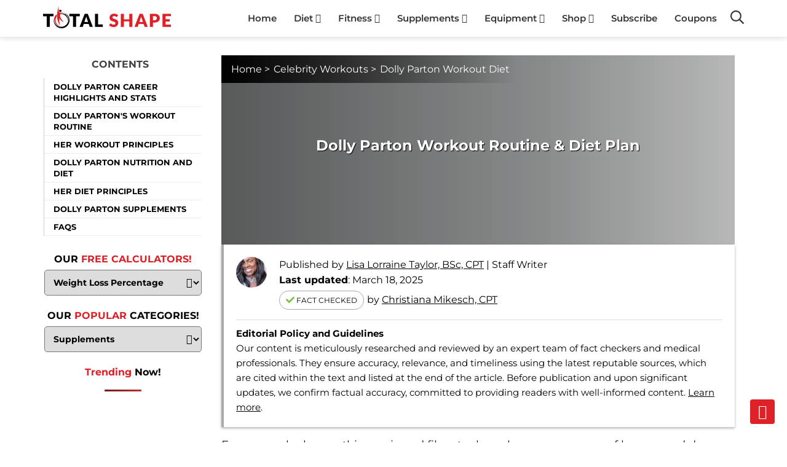

--- FILE ---
content_type: text/html; charset=UTF-8
request_url: https://totalshape.com/fitness/dolly-parton-workout-diet/
body_size: 80850
content:
<!DOCTYPE html>
<html dir="ltr" lang="en-US" prefix="og: https://ogp.me/ns#">

<head><meta charset="UTF-8"><script>if(navigator.userAgent.match(/MSIE|Internet Explorer/i)||navigator.userAgent.match(/Trident\/7\..*?rv:11/i)){var href=document.location.href;if(!href.match(/[?&]nowprocket/)){if(href.indexOf("?")==-1){if(href.indexOf("#")==-1){document.location.href=href+"?nowprocket=1"}else{document.location.href=href.replace("#","?nowprocket=1#")}}else{if(href.indexOf("#")==-1){document.location.href=href+"&nowprocket=1"}else{document.location.href=href.replace("#","&nowprocket=1#")}}}}</script><script>(()=>{class RocketLazyLoadScripts{constructor(){this.v="2.0.4",this.userEvents=["keydown","keyup","mousedown","mouseup","mousemove","mouseover","mouseout","touchmove","touchstart","touchend","touchcancel","wheel","click","dblclick","input"],this.attributeEvents=["onblur","onclick","oncontextmenu","ondblclick","onfocus","onmousedown","onmouseenter","onmouseleave","onmousemove","onmouseout","onmouseover","onmouseup","onmousewheel","onscroll","onsubmit"]}async t(){this.i(),this.o(),/iP(ad|hone)/.test(navigator.userAgent)&&this.h(),this.u(),this.l(this),this.m(),this.k(this),this.p(this),this._(),await Promise.all([this.R(),this.L()]),this.lastBreath=Date.now(),this.S(this),this.P(),this.D(),this.O(),this.M(),await this.C(this.delayedScripts.normal),await this.C(this.delayedScripts.defer),await this.C(this.delayedScripts.async),await this.T(),await this.F(),await this.j(),await this.A(),window.dispatchEvent(new Event("rocket-allScriptsLoaded")),this.everythingLoaded=!0,this.lastTouchEnd&&await new Promise(t=>setTimeout(t,500-Date.now()+this.lastTouchEnd)),this.I(),this.H(),this.U(),this.W()}i(){this.CSPIssue=sessionStorage.getItem("rocketCSPIssue"),document.addEventListener("securitypolicyviolation",t=>{this.CSPIssue||"script-src-elem"!==t.violatedDirective||"data"!==t.blockedURI||(this.CSPIssue=!0,sessionStorage.setItem("rocketCSPIssue",!0))},{isRocket:!0})}o(){window.addEventListener("pageshow",t=>{this.persisted=t.persisted,this.realWindowLoadedFired=!0},{isRocket:!0}),window.addEventListener("pagehide",()=>{this.onFirstUserAction=null},{isRocket:!0})}h(){let t;function e(e){t=e}window.addEventListener("touchstart",e,{isRocket:!0}),window.addEventListener("touchend",function i(o){o.changedTouches[0]&&t.changedTouches[0]&&Math.abs(o.changedTouches[0].pageX-t.changedTouches[0].pageX)<10&&Math.abs(o.changedTouches[0].pageY-t.changedTouches[0].pageY)<10&&o.timeStamp-t.timeStamp<200&&(window.removeEventListener("touchstart",e,{isRocket:!0}),window.removeEventListener("touchend",i,{isRocket:!0}),"INPUT"===o.target.tagName&&"text"===o.target.type||(o.target.dispatchEvent(new TouchEvent("touchend",{target:o.target,bubbles:!0})),o.target.dispatchEvent(new MouseEvent("mouseover",{target:o.target,bubbles:!0})),o.target.dispatchEvent(new PointerEvent("click",{target:o.target,bubbles:!0,cancelable:!0,detail:1,clientX:o.changedTouches[0].clientX,clientY:o.changedTouches[0].clientY})),event.preventDefault()))},{isRocket:!0})}q(t){this.userActionTriggered||("mousemove"!==t.type||this.firstMousemoveIgnored?"keyup"===t.type||"mouseover"===t.type||"mouseout"===t.type||(this.userActionTriggered=!0,this.onFirstUserAction&&this.onFirstUserAction()):this.firstMousemoveIgnored=!0),"click"===t.type&&t.preventDefault(),t.stopPropagation(),t.stopImmediatePropagation(),"touchstart"===this.lastEvent&&"touchend"===t.type&&(this.lastTouchEnd=Date.now()),"click"===t.type&&(this.lastTouchEnd=0),this.lastEvent=t.type,t.composedPath&&t.composedPath()[0].getRootNode()instanceof ShadowRoot&&(t.rocketTarget=t.composedPath()[0]),this.savedUserEvents.push(t)}u(){this.savedUserEvents=[],this.userEventHandler=this.q.bind(this),this.userEvents.forEach(t=>window.addEventListener(t,this.userEventHandler,{passive:!1,isRocket:!0})),document.addEventListener("visibilitychange",this.userEventHandler,{isRocket:!0})}U(){this.userEvents.forEach(t=>window.removeEventListener(t,this.userEventHandler,{passive:!1,isRocket:!0})),document.removeEventListener("visibilitychange",this.userEventHandler,{isRocket:!0}),this.savedUserEvents.forEach(t=>{(t.rocketTarget||t.target).dispatchEvent(new window[t.constructor.name](t.type,t))})}m(){const t="return false",e=Array.from(this.attributeEvents,t=>"data-rocket-"+t),i="["+this.attributeEvents.join("],[")+"]",o="[data-rocket-"+this.attributeEvents.join("],[data-rocket-")+"]",s=(e,i,o)=>{o&&o!==t&&(e.setAttribute("data-rocket-"+i,o),e["rocket"+i]=new Function("event",o),e.setAttribute(i,t))};new MutationObserver(t=>{for(const n of t)"attributes"===n.type&&(n.attributeName.startsWith("data-rocket-")||this.everythingLoaded?n.attributeName.startsWith("data-rocket-")&&this.everythingLoaded&&this.N(n.target,n.attributeName.substring(12)):s(n.target,n.attributeName,n.target.getAttribute(n.attributeName))),"childList"===n.type&&n.addedNodes.forEach(t=>{if(t.nodeType===Node.ELEMENT_NODE)if(this.everythingLoaded)for(const i of[t,...t.querySelectorAll(o)])for(const t of i.getAttributeNames())e.includes(t)&&this.N(i,t.substring(12));else for(const e of[t,...t.querySelectorAll(i)])for(const t of e.getAttributeNames())this.attributeEvents.includes(t)&&s(e,t,e.getAttribute(t))})}).observe(document,{subtree:!0,childList:!0,attributeFilter:[...this.attributeEvents,...e]})}I(){this.attributeEvents.forEach(t=>{document.querySelectorAll("[data-rocket-"+t+"]").forEach(e=>{this.N(e,t)})})}N(t,e){const i=t.getAttribute("data-rocket-"+e);i&&(t.setAttribute(e,i),t.removeAttribute("data-rocket-"+e))}k(t){Object.defineProperty(HTMLElement.prototype,"onclick",{get(){return this.rocketonclick||null},set(e){this.rocketonclick=e,this.setAttribute(t.everythingLoaded?"onclick":"data-rocket-onclick","this.rocketonclick(event)")}})}S(t){function e(e,i){let o=e[i];e[i]=null,Object.defineProperty(e,i,{get:()=>o,set(s){t.everythingLoaded?o=s:e["rocket"+i]=o=s}})}e(document,"onreadystatechange"),e(window,"onload"),e(window,"onpageshow");try{Object.defineProperty(document,"readyState",{get:()=>t.rocketReadyState,set(e){t.rocketReadyState=e},configurable:!0}),document.readyState="loading"}catch(t){console.log("WPRocket DJE readyState conflict, bypassing")}}l(t){this.originalAddEventListener=EventTarget.prototype.addEventListener,this.originalRemoveEventListener=EventTarget.prototype.removeEventListener,this.savedEventListeners=[],EventTarget.prototype.addEventListener=function(e,i,o){o&&o.isRocket||!t.B(e,this)&&!t.userEvents.includes(e)||t.B(e,this)&&!t.userActionTriggered||e.startsWith("rocket-")||t.everythingLoaded?t.originalAddEventListener.call(this,e,i,o):(t.savedEventListeners.push({target:this,remove:!1,type:e,func:i,options:o}),"mouseenter"!==e&&"mouseleave"!==e||t.originalAddEventListener.call(this,e,t.savedUserEvents.push,o))},EventTarget.prototype.removeEventListener=function(e,i,o){o&&o.isRocket||!t.B(e,this)&&!t.userEvents.includes(e)||t.B(e,this)&&!t.userActionTriggered||e.startsWith("rocket-")||t.everythingLoaded?t.originalRemoveEventListener.call(this,e,i,o):t.savedEventListeners.push({target:this,remove:!0,type:e,func:i,options:o})}}J(t,e){this.savedEventListeners=this.savedEventListeners.filter(i=>{let o=i.type,s=i.target||window;return e!==o||t!==s||(this.B(o,s)&&(i.type="rocket-"+o),this.$(i),!1)})}H(){EventTarget.prototype.addEventListener=this.originalAddEventListener,EventTarget.prototype.removeEventListener=this.originalRemoveEventListener,this.savedEventListeners.forEach(t=>this.$(t))}$(t){t.remove?this.originalRemoveEventListener.call(t.target,t.type,t.func,t.options):this.originalAddEventListener.call(t.target,t.type,t.func,t.options)}p(t){let e;function i(e){return t.everythingLoaded?e:e.split(" ").map(t=>"load"===t||t.startsWith("load.")?"rocket-jquery-load":t).join(" ")}function o(o){function s(e){const s=o.fn[e];o.fn[e]=o.fn.init.prototype[e]=function(){return this[0]===window&&t.userActionTriggered&&("string"==typeof arguments[0]||arguments[0]instanceof String?arguments[0]=i(arguments[0]):"object"==typeof arguments[0]&&Object.keys(arguments[0]).forEach(t=>{const e=arguments[0][t];delete arguments[0][t],arguments[0][i(t)]=e})),s.apply(this,arguments),this}}if(o&&o.fn&&!t.allJQueries.includes(o)){const e={DOMContentLoaded:[],"rocket-DOMContentLoaded":[]};for(const t in e)document.addEventListener(t,()=>{e[t].forEach(t=>t())},{isRocket:!0});o.fn.ready=o.fn.init.prototype.ready=function(i){function s(){parseInt(o.fn.jquery)>2?setTimeout(()=>i.bind(document)(o)):i.bind(document)(o)}return"function"==typeof i&&(t.realDomReadyFired?!t.userActionTriggered||t.fauxDomReadyFired?s():e["rocket-DOMContentLoaded"].push(s):e.DOMContentLoaded.push(s)),o([])},s("on"),s("one"),s("off"),t.allJQueries.push(o)}e=o}t.allJQueries=[],o(window.jQuery),Object.defineProperty(window,"jQuery",{get:()=>e,set(t){o(t)}})}P(){const t=new Map;document.write=document.writeln=function(e){const i=document.currentScript,o=document.createRange(),s=i.parentElement;let n=t.get(i);void 0===n&&(n=i.nextSibling,t.set(i,n));const c=document.createDocumentFragment();o.setStart(c,0),c.appendChild(o.createContextualFragment(e)),s.insertBefore(c,n)}}async R(){return new Promise(t=>{this.userActionTriggered?t():this.onFirstUserAction=t})}async L(){return new Promise(t=>{document.addEventListener("DOMContentLoaded",()=>{this.realDomReadyFired=!0,t()},{isRocket:!0})})}async j(){return this.realWindowLoadedFired?Promise.resolve():new Promise(t=>{window.addEventListener("load",t,{isRocket:!0})})}M(){this.pendingScripts=[];this.scriptsMutationObserver=new MutationObserver(t=>{for(const e of t)e.addedNodes.forEach(t=>{"SCRIPT"!==t.tagName||t.noModule||t.isWPRocket||this.pendingScripts.push({script:t,promise:new Promise(e=>{const i=()=>{const i=this.pendingScripts.findIndex(e=>e.script===t);i>=0&&this.pendingScripts.splice(i,1),e()};t.addEventListener("load",i,{isRocket:!0}),t.addEventListener("error",i,{isRocket:!0}),setTimeout(i,1e3)})})})}),this.scriptsMutationObserver.observe(document,{childList:!0,subtree:!0})}async F(){await this.X(),this.pendingScripts.length?(await this.pendingScripts[0].promise,await this.F()):this.scriptsMutationObserver.disconnect()}D(){this.delayedScripts={normal:[],async:[],defer:[]},document.querySelectorAll("script[type$=rocketlazyloadscript]").forEach(t=>{t.hasAttribute("data-rocket-src")?t.hasAttribute("async")&&!1!==t.async?this.delayedScripts.async.push(t):t.hasAttribute("defer")&&!1!==t.defer||"module"===t.getAttribute("data-rocket-type")?this.delayedScripts.defer.push(t):this.delayedScripts.normal.push(t):this.delayedScripts.normal.push(t)})}async _(){await this.L();let t=[];document.querySelectorAll("script[type$=rocketlazyloadscript][data-rocket-src]").forEach(e=>{let i=e.getAttribute("data-rocket-src");if(i&&!i.startsWith("data:")){i.startsWith("//")&&(i=location.protocol+i);try{const o=new URL(i).origin;o!==location.origin&&t.push({src:o,crossOrigin:e.crossOrigin||"module"===e.getAttribute("data-rocket-type")})}catch(t){}}}),t=[...new Map(t.map(t=>[JSON.stringify(t),t])).values()],this.Y(t,"preconnect")}async G(t){if(await this.K(),!0!==t.noModule||!("noModule"in HTMLScriptElement.prototype))return new Promise(e=>{let i;function o(){(i||t).setAttribute("data-rocket-status","executed"),e()}try{if(navigator.userAgent.includes("Firefox/")||""===navigator.vendor||this.CSPIssue)i=document.createElement("script"),[...t.attributes].forEach(t=>{let e=t.nodeName;"type"!==e&&("data-rocket-type"===e&&(e="type"),"data-rocket-src"===e&&(e="src"),i.setAttribute(e,t.nodeValue))}),t.text&&(i.text=t.text),t.nonce&&(i.nonce=t.nonce),i.hasAttribute("src")?(i.addEventListener("load",o,{isRocket:!0}),i.addEventListener("error",()=>{i.setAttribute("data-rocket-status","failed-network"),e()},{isRocket:!0}),setTimeout(()=>{i.isConnected||e()},1)):(i.text=t.text,o()),i.isWPRocket=!0,t.parentNode.replaceChild(i,t);else{const i=t.getAttribute("data-rocket-type"),s=t.getAttribute("data-rocket-src");i?(t.type=i,t.removeAttribute("data-rocket-type")):t.removeAttribute("type"),t.addEventListener("load",o,{isRocket:!0}),t.addEventListener("error",i=>{this.CSPIssue&&i.target.src.startsWith("data:")?(console.log("WPRocket: CSP fallback activated"),t.removeAttribute("src"),this.G(t).then(e)):(t.setAttribute("data-rocket-status","failed-network"),e())},{isRocket:!0}),s?(t.fetchPriority="high",t.removeAttribute("data-rocket-src"),t.src=s):t.src="data:text/javascript;base64,"+window.btoa(unescape(encodeURIComponent(t.text)))}}catch(i){t.setAttribute("data-rocket-status","failed-transform"),e()}});t.setAttribute("data-rocket-status","skipped")}async C(t){const e=t.shift();return e?(e.isConnected&&await this.G(e),this.C(t)):Promise.resolve()}O(){this.Y([...this.delayedScripts.normal,...this.delayedScripts.defer,...this.delayedScripts.async],"preload")}Y(t,e){this.trash=this.trash||[];let i=!0;var o=document.createDocumentFragment();t.forEach(t=>{const s=t.getAttribute&&t.getAttribute("data-rocket-src")||t.src;if(s&&!s.startsWith("data:")){const n=document.createElement("link");n.href=s,n.rel=e,"preconnect"!==e&&(n.as="script",n.fetchPriority=i?"high":"low"),t.getAttribute&&"module"===t.getAttribute("data-rocket-type")&&(n.crossOrigin=!0),t.crossOrigin&&(n.crossOrigin=t.crossOrigin),t.integrity&&(n.integrity=t.integrity),t.nonce&&(n.nonce=t.nonce),o.appendChild(n),this.trash.push(n),i=!1}}),document.head.appendChild(o)}W(){this.trash.forEach(t=>t.remove())}async T(){try{document.readyState="interactive"}catch(t){}this.fauxDomReadyFired=!0;try{await this.K(),this.J(document,"readystatechange"),document.dispatchEvent(new Event("rocket-readystatechange")),await this.K(),document.rocketonreadystatechange&&document.rocketonreadystatechange(),await this.K(),this.J(document,"DOMContentLoaded"),document.dispatchEvent(new Event("rocket-DOMContentLoaded")),await this.K(),this.J(window,"DOMContentLoaded"),window.dispatchEvent(new Event("rocket-DOMContentLoaded"))}catch(t){console.error(t)}}async A(){try{document.readyState="complete"}catch(t){}try{await this.K(),this.J(document,"readystatechange"),document.dispatchEvent(new Event("rocket-readystatechange")),await this.K(),document.rocketonreadystatechange&&document.rocketonreadystatechange(),await this.K(),this.J(window,"load"),window.dispatchEvent(new Event("rocket-load")),await this.K(),window.rocketonload&&window.rocketonload(),await this.K(),this.allJQueries.forEach(t=>t(window).trigger("rocket-jquery-load")),await this.K(),this.J(window,"pageshow");const t=new Event("rocket-pageshow");t.persisted=this.persisted,window.dispatchEvent(t),await this.K(),window.rocketonpageshow&&window.rocketonpageshow({persisted:this.persisted})}catch(t){console.error(t)}}async K(){Date.now()-this.lastBreath>45&&(await this.X(),this.lastBreath=Date.now())}async X(){return document.hidden?new Promise(t=>setTimeout(t)):new Promise(t=>requestAnimationFrame(t))}B(t,e){return e===document&&"readystatechange"===t||(e===document&&"DOMContentLoaded"===t||(e===window&&"DOMContentLoaded"===t||(e===window&&"load"===t||e===window&&"pageshow"===t)))}static run(){(new RocketLazyLoadScripts).t()}}RocketLazyLoadScripts.run()})();</script>
    
    <meta http-equiv="X-UA-Compatible" content="IE=edge">
    <meta name="viewport" content="width=device-width, initial-scale=1.0">
    

    <style>
        html,
        body {
            margin: 0;
            padding: 0;
            font-size: 100%;
            height: 100%;
            -webkit-box-sizing: border-box;
            box-sizing: border-box
        }

        html,
        body {
            font-family: "Montserrat", sans-serif;
            font-weight: 400
        }

        body {
            overflow-x: hidden
        }

        a {
            color: #dd1c1a
        }

        input {
            box-sizing: border-box;
            border: 1px solid #ccc;
            line-height: 30px;
            padding: 0 3px
        }

        input[type="button"],
        button {
            background: #db1b1a;
            color: #fff;
            padding: 0 10px;
            line-height: 30px
        }

        h2 {
            font-size: 27px;
            font-style: normal;
            font-weight: 600;
            line-height: 1.4;
            letter-spacing: 0;
            text-transform: none
        }

        @media(max-width:640px) {
            h2 {
                font-size: 20px
            }
        }

        h3 {
            font-size: 22px;
            font-style: normal;
            font-weight: 600;
            line-height: 1.4;
            letter-spacing: 0;
            text-transform: none
        }

        @media(max-width:640px) {
            h3 {
                font-size: 20px
            }
        }

        h4 {
            font-size: 20px;
            font-style: normal;
            font-weight: 600;
            line-height: 1.4;
            letter-spacing: 0;
            text-transform: none
        }

        @media(max-width:640px) {
            h4 {
                font-size: 20px
            }
        }

        :focus {
            outline: 0 0
        }

        a {
            text-decoration: none
        }

        img {
            aspect-ratio: auto 300 / 200
        }

        .w100 {
            width: 100%
        }

        .screen-reader-text {
            border: 0;
            clip: rect(1px, 1px, 1px, 1px);
            -webkit-clip-path: inset(50%);
            clip-path: inset(50%);
            height: 1px;
            margin: -1px;
            overflow: hidden;
            padding: 0;
            position: absolute;
            width: 1px;
            word-wrap: normal !important
        }

        .c_r {
            max-width: 1140px;
            margin: 0 auto;
            padding: 0 15px
        }

        .d_f {
            display: -webkit-box;
            display: -ms-flexbox;
            display: flex;
            -webkit-box-pack: justify;
            -ms-flex-pack: justify;
            justify-content: space-between;
            -webkit-box-align: center;
            -ms-flex-align: center;
            align-items: center
        }

        .d_f.ae {
            -webkit-box-pack: end;
            -ms-flex-pack: end;
            justify-content: flex-end
        }

        .d_f.f1 {
            -webkit-box-flex: 1;
            -ms-flex: 1;
            flex: 1
        }

        .h_r {
            display: block;
            background: #fff;
            position: fixed;
            -webkit-box-shadow: 0 0 10px rgba(0, 0, 0, .2);
            box-shadow: 0 0 10px rgba(0, 0, 0, .2);
            top: 0;
            left: 0;
            z-index: 100
        }

        .h_r .logo a {
            display: block
        }

        .h_r .logo svg {
            height: 36px;
            width: auto
        }

        .h_r .menu {
            margin: 0;
            padding: 0
        }

        .h_r .menu li {
            display: inline-block;
            padding: 0 12px;
            position: relative
        }

        .h_r .menu li .king-dropdown-sign {
            width: 15px;
            height: 15px;
            margin-left: 4px
        }

        .h_r .menu li .king-dropdown-sign svg {
            width: 15px;
            height: 15px;
            position: relative;
            top: 4px
        }

        .h_r .menu li a {
            color: #333;
            font-size: 15px;
            font-weight: 600;
            text-transform: none;
            text-decoration: none;
            -webkit-transition: all .25s;
            transition: all .25s;
            line-height: 60px
        }

        .h_r .menu li a:hover {
            color: #dd1c1a
        }

        .h_r .menu li:hover>.sub-menu {
            display: block
        }

        .h_r .menu li:nth-last-child(2) .sub-menu .sub-menu {
            left: -100%
        }

        .h_r .menu .sub-menu {
            position: absolute;
            top: 60px;
            left: 0;
            width: 200px;
            margin: 0;
            padding: 0 0 10px 0;
            -webkit-box-shadow: 0 0 10px rgba(0, 0, 0, .1);
            box-shadow: 0 0 10px rgba(0, 0, 0, .1);
            display: none;
            background-color: #fff
        }

        .h_r .menu .sub-menu li {
            display: block
        }

        .h_r .menu .sub-menu li a {
            padding: 0;
            line-height: 30px;
            font-size: 12px;
            display: block;
            text-overflow: ellipsis;
            white-space: nowrap;
            overflow: hidden;
            position: relative;
            padding-right: 20px
        }

        .h_r .menu .sub-menu li a .king-dropdown-sign {
            position: absolute;
            top: 0;
            right: 0
        }

        .h_r .menu .sub-menu .sub-menu {
            left: 100%;
            top: 0
        }

        .h_r .sdd {
            position: relative;
            margin-left: 10px
        }

        .h_r .sdd button.king-toggle {
            border: 0;
            border-radius: 0;
            margin: 0;
            padding: 0;
            width: auto;
            overflow: hidden;
            background: transparent;
            cursor: pointer;
            -webkit-appearance: none;
            color: #06c;
            font-size: 15px;
            width: 22px;
            height: 22px
        }

        .h_r .sdd button.king-toggle svg {
            width: 22px;
            height: 22px;
            fill: #dd1c1a
        }

        .h_r .sdd .sdf {
            display: none;
            position: absolute;
            z-index: 2;
            background: #fff;
            padding: 10px;
            -webkit-box-shadow: 0 0 10px rgba(0, 0, 0, .1);
            box-shadow: 0 0 10px rgba(0, 0, 0, .1);
            top: 43px;
            right: 0;
            min-width: 200px
        }

        .h_r .sdd .sdf form {
            border: 1px solid #eee
        }

        .h_r .sdd .sdf .search-field {
            padding: 5px;
            border: 0 solid;
            line-height: 30px;
            font-size: 16px;
            width: 100%;
            outline: 0 none;
        }

        .h_r .sdd .sdf .search-submit {
            color: #fff;
            background: #dd1c1a;
            border: 0;
            padding: 10px;
            font-size: 16px;
            border-radius: 0;
            -webkit-border-radius: 0;
        }

        .h_r .mnt {
            display: none
        }

        .h_r .mnt button {
            border: 0;
            overflow: hidden;
            padding: 0;
            background-color: transparent;
            height: 60px;
            font-size: 16px;
            position: relative;
            margin-left: 10px;
            color: #dd1c1a
        }

        .h_r .mnt button svg {
            width: 15px;
            height: 15px;
            top: 2px;
            position: relative;
            fill: #dd1c1a
        }

        .h_r .mnt button span {
            margin-left: 5px
        }

        footer .d_f.whl {
            grid-template-columns: 0.6fr 0.7fr 0.7fr 1fr;
            display: grid;
        }

        @media(max-width:1000px) {
            .h_r .mnt {
                display: block
            }

            .h_r nav {
                display: none
            }

            .h_r .logo svg {
                height: 30px
            }

            .h_r .site-navigation {
                position: fixed;
                left: 0;
                height: 100vh;
                top: 60px;
                z-index: 100;
                width: 100%;
                box-sizing: border-box;
                background: #fff;
                padding: 10px;
                display: none;
                overflow-y: auto
            }

            .admin-bar .h_r .site-navigation {
                top: 94px;
            }

            .h_r .sdd .sdf {
                position: fixed;
                top: 60px;
                width: 100%;
                box-sizing: border-box;
            }

            .admin-bar .h_r .sdd .sdf {
                top: 94px;
            }

            .h_r .site-navigation::-webkit-scrollbar {
                width: 0;
                background: transparent;
            }

            .h_r .site-navigation .menu li {
                display: block;
                border-bottom: 1px solid #eee;
            }

            .h_r .site-navigation .menu li:hover .sub-menu {
                display: none
            }

            .h_r .site-navigation .menu li .sub-menu {
                position: relative;
                top: auto;
                left: auto;
                width: 100%;
                padding: 0;
                -webkit-box-shadow: 0 0 0;
                box-shadow: 0 0 0
            }

            .h_r .site-navigation .menu li .sub-menu .sub-menu {
                position: relative;
                top: auto;
                left: auto;
                width: 100%;
                padding: 0;
                -webkit-box-shadow: 0 0 0;
                box-shadow: 0 0 0
            }

            .h_r .site-navigation .menu li .sub-menu.sopn {
                display: block
            }

            .h_r .site-navigation .menu li li.menu-item-has-children>a {
                pointer-events: none
            }

            .h_r .site-navigation .menu li li.menu-item-has-children>a>span {
                pointer-events: all
            }

            .h_r .site-navigation .menu li a {
                line-height: 40px
            }

            .h_r .site-navigation .menu li a .king-dropdown-sign {
                position: absolute;
                top: 0;
                right: 0;
                border-left: 1px solid #eee;
                top: 2px;
            }

            .clickr {
                position: absolute;
                right: 0;
                top: 0;
                width: 36px;
                height: 40px;
                z-index: 3;
                background: #fff;
                opacity: 0;
            }

            body.mopn {
                overflow: hidden;
                height: 100vh;
            }

            .h_r .site-navigation .menu li .sub-menu.sopn li {
                padding-right: 0;
            }

            .search-form input {
                border-radius: 0;
                -webkit-appearance: none;
            }

            .search-form .search-field {
                background: #fff;
            }

        }

        .d_g .ent .smtm {
            padding: 20px 0;
        }

        html .d_g .ent .smtm.red a {
            color: #fff !important;
            font-weight: 300;
            background: #dd1c1a !important;
            padding: 2px 11px;
            border-radius: 10px;
        }



        @media(max-width:1000px) and (max-width:1000px) {
            .h_r .site-navigation .menu li a .king-dropdown-sign {
                width: 35px;
                height: 35px;
                text-align: center;
                z-index: 2;
                display: block;
                pointer-events: all
            }

            .h_r .site-navigation .menu li a .king-dropdown-sign i {
                width: 100%;
                line-height: 32px
            }
        }

        body.sopn .sdf {
            display: block !important
        }

        body.mopn .site-navigation {
            display: block
        }

        .m_n {
            padding-top: 90px
        }

        body.admin-bar {
            margin-top: 0px
        }

        body.admin-bar .h_r {
            top: 32px
        }

        .menu>.current-menu-ancestor,
        .menu>.current-menu-item,
        .menu>.current_menu_item {
            -webkit-box-shadow: 0 -4px 0 #dd1c1a inset;
            box-shadow: 0 -4px 0 #dd1c1a inset
        }

        .ks-width+.sidebar {
            max-width: 300px;
        }

        .pum-open body {
            overflow: visible;
        }

        .inline .af-form {
            max-width: 100% !important;
        }

        .inline .af-body {
            display: flex;
            flex-wrap: wrap;
        }

        .inline .af-standards .af-element {
            padding-right: 1px !important;
            padding-left: 1px !important;
        }

        @media (max-width:767px) {
            .ks-width {
                padding: 0 0px;
            }

            .inline .af-standards .af-element {
                width: 100%;
            }

            footer .d_f.whl {
                grid-template-columns: 1fr;
                display: grid;
            }

            .grs {
                grid-row-start: 1;
            }
        }

            </style>
    

    <!-- <link href="css/home.css" rel="stylesheet" /> -->
    <link media="all" href="https://totalshape.com/wp-content/cache/autoptimize/css/autoptimize_01a241cd980eba96504130eff3733f84.css" rel="stylesheet"><title>Dolly Parton Workout Routine &amp; Diet Plan</title>
	<style>img:is([sizes="auto" i], [sizes^="auto," i]) { contain-intrinsic-size: 3000px 1500px }</style>
	
		<!-- All in One SEO 4.8.7 - aioseo.com -->
	<meta name="description" content="After extensive research and reading hundreds of her interviews, we found out Dolly Parton&#039;s workout routine, diet plan, favorites, and other details. She does ..." />
	<meta name="robots" content="max-snippet:-1, max-image-preview:large, max-video-preview:-1" />
	<meta name="author" content="Lisa Lorraine Taylor, BSc, CPT"/>
	<link rel="canonical" href="https://totalshape.com/fitness/dolly-parton-workout-diet/" />
	<meta name="generator" content="All in One SEO (AIOSEO) 4.8.7" />
		<meta property="og:locale" content="en_US" />
		<meta property="og:site_name" content="Total Shape" />
		<meta property="og:type" content="article" />
		<meta property="og:title" content="Dolly Parton Workout Routine &amp; Diet Plan" />
		<meta property="og:description" content="After extensive research and reading hundreds of her interviews, we found out Dolly Parton&#039;s workout routine, diet plan, favorites, and other details. She does ..." />
		<meta property="og:url" content="https://totalshape.com/fitness/dolly-parton-workout-diet/" />
		<meta property="fb:app_id" content="890829641354733" />
		<meta property="fb:admins" content="621778431327961" />
		<meta property="og:image" content="https://totalshape.com/wp-content/uploads/2022/04/Dolly-Parton-Workout-and-Diet-Featured-Image.jpg" />
		<meta property="og:image:secure_url" content="https://totalshape.com/wp-content/uploads/2022/04/Dolly-Parton-Workout-and-Diet-Featured-Image.jpg" />
		<meta name="twitter:card" content="summary" />
		<meta name="twitter:site" content="@totalshape" />
		<meta name="twitter:title" content="Dolly Parton Workout Routine &amp; Diet Plan" />
		<meta name="twitter:description" content="After extensive research and reading hundreds of her interviews, we found out Dolly Parton&#039;s workout routine, diet plan, favorites, and other details. She does ..." />
		<meta name="twitter:image" content="https://totalshape.com/wp-content/uploads/2022/04/Dolly-Parton-Workout-and-Diet-Featured-Image.jpg" />
		<!-- All in One SEO -->

<link rel='dns-prefetch' href='//dscm.li' />

<link href='https://keywords.mediavine.com' rel='preconnect' />
<link href='https://exchange.mediavine.com' rel='preconnect' />
<link href='https://scripts.mediavine.com' rel='preconnect' />
<link href='https://u.heatmap.it' rel='preconnect' />
<link href='https://images.dmca.com' rel='preconnect' />
<link href='https://eu8.heatmap.it' rel='preconnect' />
<link rel="alternate" type="application/rss+xml" title="Total Shape &raquo; Feed" href="https://totalshape.com/feed/" />
<style>
@media(max-width:768px){
	html .badge3:before{display:none;}
	html body .ks-block.block-cta_box .shadowbox {padding: 15px !important;}
	html body .shadowbox {padding: 30px 0 0 !important;    box-shadow: 0 -10px 3px -3px rgb(0 0 0 / 20%);}
	html .ks_wrap{padding:0;}
	html .top-products {    margin: 60px 0 0 0;    border: 0;    box-shadow: 0 0 0;    padding: 0;}
	html .top-products .w33{border:0 !important;}
	html .top-products .w33:hover {    transform: scale(1);}
	html .pbar{line-height:1 !important;     height: 22px !important;}
	
	html .thrv_text_element p,html .tve_shortcode_rendered p,.entry-content,.entry-content p,
	html .ks-reviewline,html .rnumber,.ks_answer, .ks_answer p,
	footer.f_r .textwidget,footer.f_r .fwg *,
	footer.f_r .fwg ul li,.entry-author-name.flexed,
	.breadcrumbs,.ks-block blockquote,
	.ks_toc_list a,
	#secondary .sidebar-inner .widget a,
	.comment-list, .comment-list ol, .comment-list ul,
	legend, .small-title, .entry-small-title, .comments-title, .comment-reply-title, .page-header .page-title,
	.entry-author-name .fn,
	.d_g .ent,.badge3,
	.entry-author-content p,
	html .ks-block,html .ks-block p{font-size:18px !important;}
	html .top3 .ks_cta {    font-size: 17px !important;}
	
	.fwg .widget-title{font-size:20px;}
	
	.d_g{grid-template-columns:1fr !important;}
	.ks-post-thumbnail-overlay-image h1,
	html h1,html .h1 {    font-size: 22px;}
	.entry-author-social{margin-bottom:15px;}
	.ks-block ol{    overflow: hidden;    word-break: break-word;}
	html .ks-product.ks-row.i_Right.auto .ks-reviewline.overall .rate .pbar {    width: 120px;}
	.ks-block.block-cta_box .ks-box.final{margin-top:30px;}
	html .flexd{width:100%;}
	html .ppbtn a,
	html .ls-cta.ls-lead *{ font-size:15px;}
			.ks-block blockquote:before{  left: -30px;}
	}
	html .entry-author-social {    margin-bottom: 10px;}
	.ks_answer, .ks_answer p{ font-size: 16px;}
</style>
<script type="text/javascript" id="wpp-js" src="https://totalshape.com/wp-content/plugins/wordpress-popular-posts/assets/js/wpp.min.js?ver=7.3.1" data-sampling="0" data-sampling-rate="100" data-api-url="https://totalshape.com/wp-json/wordpress-popular-posts" data-post-id="1053278" data-token="9ef83feee2" data-lang="0" data-debug="0"></script>
<style id='classic-theme-styles-inline-css' type='text/css'>
/*! This file is auto-generated */
.wp-block-button__link{color:#fff;background-color:#32373c;border-radius:9999px;box-shadow:none;text-decoration:none;padding:calc(.667em + 2px) calc(1.333em + 2px);font-size:1.125em}.wp-block-file__button{background:#32373c;color:#fff;text-decoration:none}
</style>
<style id='global-styles-inline-css' type='text/css'>
:root{--wp--preset--aspect-ratio--square: 1;--wp--preset--aspect-ratio--4-3: 4/3;--wp--preset--aspect-ratio--3-4: 3/4;--wp--preset--aspect-ratio--3-2: 3/2;--wp--preset--aspect-ratio--2-3: 2/3;--wp--preset--aspect-ratio--16-9: 16/9;--wp--preset--aspect-ratio--9-16: 9/16;--wp--preset--color--black: #000000;--wp--preset--color--cyan-bluish-gray: #abb8c3;--wp--preset--color--white: #ffffff;--wp--preset--color--pale-pink: #f78da7;--wp--preset--color--vivid-red: #cf2e2e;--wp--preset--color--luminous-vivid-orange: #ff6900;--wp--preset--color--luminous-vivid-amber: #fcb900;--wp--preset--color--light-green-cyan: #7bdcb5;--wp--preset--color--vivid-green-cyan: #00d084;--wp--preset--color--pale-cyan-blue: #8ed1fc;--wp--preset--color--vivid-cyan-blue: #0693e3;--wp--preset--color--vivid-purple: #9b51e0;--wp--preset--gradient--vivid-cyan-blue-to-vivid-purple: linear-gradient(135deg,rgba(6,147,227,1) 0%,rgb(155,81,224) 100%);--wp--preset--gradient--light-green-cyan-to-vivid-green-cyan: linear-gradient(135deg,rgb(122,220,180) 0%,rgb(0,208,130) 100%);--wp--preset--gradient--luminous-vivid-amber-to-luminous-vivid-orange: linear-gradient(135deg,rgba(252,185,0,1) 0%,rgba(255,105,0,1) 100%);--wp--preset--gradient--luminous-vivid-orange-to-vivid-red: linear-gradient(135deg,rgba(255,105,0,1) 0%,rgb(207,46,46) 100%);--wp--preset--gradient--very-light-gray-to-cyan-bluish-gray: linear-gradient(135deg,rgb(238,238,238) 0%,rgb(169,184,195) 100%);--wp--preset--gradient--cool-to-warm-spectrum: linear-gradient(135deg,rgb(74,234,220) 0%,rgb(151,120,209) 20%,rgb(207,42,186) 40%,rgb(238,44,130) 60%,rgb(251,105,98) 80%,rgb(254,248,76) 100%);--wp--preset--gradient--blush-light-purple: linear-gradient(135deg,rgb(255,206,236) 0%,rgb(152,150,240) 100%);--wp--preset--gradient--blush-bordeaux: linear-gradient(135deg,rgb(254,205,165) 0%,rgb(254,45,45) 50%,rgb(107,0,62) 100%);--wp--preset--gradient--luminous-dusk: linear-gradient(135deg,rgb(255,203,112) 0%,rgb(199,81,192) 50%,rgb(65,88,208) 100%);--wp--preset--gradient--pale-ocean: linear-gradient(135deg,rgb(255,245,203) 0%,rgb(182,227,212) 50%,rgb(51,167,181) 100%);--wp--preset--gradient--electric-grass: linear-gradient(135deg,rgb(202,248,128) 0%,rgb(113,206,126) 100%);--wp--preset--gradient--midnight: linear-gradient(135deg,rgb(2,3,129) 0%,rgb(40,116,252) 100%);--wp--preset--font-size--small: 13px;--wp--preset--font-size--medium: 20px;--wp--preset--font-size--large: 36px;--wp--preset--font-size--x-large: 42px;--wp--preset--spacing--20: 0.44rem;--wp--preset--spacing--30: 0.67rem;--wp--preset--spacing--40: 1rem;--wp--preset--spacing--50: 1.5rem;--wp--preset--spacing--60: 2.25rem;--wp--preset--spacing--70: 3.38rem;--wp--preset--spacing--80: 5.06rem;--wp--preset--shadow--natural: 6px 6px 9px rgba(0, 0, 0, 0.2);--wp--preset--shadow--deep: 12px 12px 50px rgba(0, 0, 0, 0.4);--wp--preset--shadow--sharp: 6px 6px 0px rgba(0, 0, 0, 0.2);--wp--preset--shadow--outlined: 6px 6px 0px -3px rgba(255, 255, 255, 1), 6px 6px rgba(0, 0, 0, 1);--wp--preset--shadow--crisp: 6px 6px 0px rgba(0, 0, 0, 1);}:where(.is-layout-flex){gap: 0.5em;}:where(.is-layout-grid){gap: 0.5em;}body .is-layout-flex{display: flex;}.is-layout-flex{flex-wrap: wrap;align-items: center;}.is-layout-flex > :is(*, div){margin: 0;}body .is-layout-grid{display: grid;}.is-layout-grid > :is(*, div){margin: 0;}:where(.wp-block-columns.is-layout-flex){gap: 2em;}:where(.wp-block-columns.is-layout-grid){gap: 2em;}:where(.wp-block-post-template.is-layout-flex){gap: 1.25em;}:where(.wp-block-post-template.is-layout-grid){gap: 1.25em;}.has-black-color{color: var(--wp--preset--color--black) !important;}.has-cyan-bluish-gray-color{color: var(--wp--preset--color--cyan-bluish-gray) !important;}.has-white-color{color: var(--wp--preset--color--white) !important;}.has-pale-pink-color{color: var(--wp--preset--color--pale-pink) !important;}.has-vivid-red-color{color: var(--wp--preset--color--vivid-red) !important;}.has-luminous-vivid-orange-color{color: var(--wp--preset--color--luminous-vivid-orange) !important;}.has-luminous-vivid-amber-color{color: var(--wp--preset--color--luminous-vivid-amber) !important;}.has-light-green-cyan-color{color: var(--wp--preset--color--light-green-cyan) !important;}.has-vivid-green-cyan-color{color: var(--wp--preset--color--vivid-green-cyan) !important;}.has-pale-cyan-blue-color{color: var(--wp--preset--color--pale-cyan-blue) !important;}.has-vivid-cyan-blue-color{color: var(--wp--preset--color--vivid-cyan-blue) !important;}.has-vivid-purple-color{color: var(--wp--preset--color--vivid-purple) !important;}.has-black-background-color{background-color: var(--wp--preset--color--black) !important;}.has-cyan-bluish-gray-background-color{background-color: var(--wp--preset--color--cyan-bluish-gray) !important;}.has-white-background-color{background-color: var(--wp--preset--color--white) !important;}.has-pale-pink-background-color{background-color: var(--wp--preset--color--pale-pink) !important;}.has-vivid-red-background-color{background-color: var(--wp--preset--color--vivid-red) !important;}.has-luminous-vivid-orange-background-color{background-color: var(--wp--preset--color--luminous-vivid-orange) !important;}.has-luminous-vivid-amber-background-color{background-color: var(--wp--preset--color--luminous-vivid-amber) !important;}.has-light-green-cyan-background-color{background-color: var(--wp--preset--color--light-green-cyan) !important;}.has-vivid-green-cyan-background-color{background-color: var(--wp--preset--color--vivid-green-cyan) !important;}.has-pale-cyan-blue-background-color{background-color: var(--wp--preset--color--pale-cyan-blue) !important;}.has-vivid-cyan-blue-background-color{background-color: var(--wp--preset--color--vivid-cyan-blue) !important;}.has-vivid-purple-background-color{background-color: var(--wp--preset--color--vivid-purple) !important;}.has-black-border-color{border-color: var(--wp--preset--color--black) !important;}.has-cyan-bluish-gray-border-color{border-color: var(--wp--preset--color--cyan-bluish-gray) !important;}.has-white-border-color{border-color: var(--wp--preset--color--white) !important;}.has-pale-pink-border-color{border-color: var(--wp--preset--color--pale-pink) !important;}.has-vivid-red-border-color{border-color: var(--wp--preset--color--vivid-red) !important;}.has-luminous-vivid-orange-border-color{border-color: var(--wp--preset--color--luminous-vivid-orange) !important;}.has-luminous-vivid-amber-border-color{border-color: var(--wp--preset--color--luminous-vivid-amber) !important;}.has-light-green-cyan-border-color{border-color: var(--wp--preset--color--light-green-cyan) !important;}.has-vivid-green-cyan-border-color{border-color: var(--wp--preset--color--vivid-green-cyan) !important;}.has-pale-cyan-blue-border-color{border-color: var(--wp--preset--color--pale-cyan-blue) !important;}.has-vivid-cyan-blue-border-color{border-color: var(--wp--preset--color--vivid-cyan-blue) !important;}.has-vivid-purple-border-color{border-color: var(--wp--preset--color--vivid-purple) !important;}.has-vivid-cyan-blue-to-vivid-purple-gradient-background{background: var(--wp--preset--gradient--vivid-cyan-blue-to-vivid-purple) !important;}.has-light-green-cyan-to-vivid-green-cyan-gradient-background{background: var(--wp--preset--gradient--light-green-cyan-to-vivid-green-cyan) !important;}.has-luminous-vivid-amber-to-luminous-vivid-orange-gradient-background{background: var(--wp--preset--gradient--luminous-vivid-amber-to-luminous-vivid-orange) !important;}.has-luminous-vivid-orange-to-vivid-red-gradient-background{background: var(--wp--preset--gradient--luminous-vivid-orange-to-vivid-red) !important;}.has-very-light-gray-to-cyan-bluish-gray-gradient-background{background: var(--wp--preset--gradient--very-light-gray-to-cyan-bluish-gray) !important;}.has-cool-to-warm-spectrum-gradient-background{background: var(--wp--preset--gradient--cool-to-warm-spectrum) !important;}.has-blush-light-purple-gradient-background{background: var(--wp--preset--gradient--blush-light-purple) !important;}.has-blush-bordeaux-gradient-background{background: var(--wp--preset--gradient--blush-bordeaux) !important;}.has-luminous-dusk-gradient-background{background: var(--wp--preset--gradient--luminous-dusk) !important;}.has-pale-ocean-gradient-background{background: var(--wp--preset--gradient--pale-ocean) !important;}.has-electric-grass-gradient-background{background: var(--wp--preset--gradient--electric-grass) !important;}.has-midnight-gradient-background{background: var(--wp--preset--gradient--midnight) !important;}.has-small-font-size{font-size: var(--wp--preset--font-size--small) !important;}.has-medium-font-size{font-size: var(--wp--preset--font-size--medium) !important;}.has-large-font-size{font-size: var(--wp--preset--font-size--large) !important;}.has-x-large-font-size{font-size: var(--wp--preset--font-size--x-large) !important;}
:where(.wp-block-post-template.is-layout-flex){gap: 1.25em;}:where(.wp-block-post-template.is-layout-grid){gap: 1.25em;}
:where(.wp-block-columns.is-layout-flex){gap: 2em;}:where(.wp-block-columns.is-layout-grid){gap: 2em;}
:root :where(.wp-block-pullquote){font-size: 1.5em;line-height: 1.6;}
</style>
<link rel='stylesheet' id='ks-css-css' href='https://totalshape.com/wp-content/cache/autoptimize/css/autoptimize_single_a1cc9332755e6d6314b2ec657a79bd6b.css?ver=1.1&wpr_t=1768254103' type='text/css' media='all' />

<link rel="stylesheet" href="https://totalshape.com/wp-content/cache/autoptimize/css/autoptimize_single_9e4477a7b4463ef85bdb2eb0b865a81b.css" data-wpr-hosted-gf-parameters="family=Montserrat%3Awght%40400%3B700&display=swap&ver=6.7.2"/>


<style id='popup-maker-site-inline-css' type='text/css'>
/* Popup Theme 1055293: Minimal */
.pum-theme-1055293, .pum-theme-minimal { background-color: rgba( 0, 0, 0, 0.50 ) } 
.pum-theme-1055293 .pum-container, .pum-theme-minimal .pum-container { padding: 18px; border-radius: 15px; border: 5px solid transparent; box-shadow: 1px 1px 3px 0px rgba( 2, 2, 2, 0.23 ); background-color: rgba( 255, 255, 255, 1.00 ) } 
.pum-theme-1055293 .pum-title, .pum-theme-minimal .pum-title { color: #000000; text-align: left; text-shadow: 0px 0px 0px rgba( 2, 2, 2, 0.23 ); font-family: inherit; font-weight: 400; font-size: 22px; line-height: 36px } 
.pum-theme-1055293 .pum-content, .pum-theme-minimal .pum-content { color: #000000; font-family: inherit; font-weight: 400 } 
.pum-theme-1055293 .pum-content + .pum-close, .pum-theme-minimal .pum-content + .pum-close { position: absolute; height: 30px; width: 30px; left: auto; right: 12px; bottom: auto; top: 12px; padding: 0px; color: #ffffff; font-family: inherit; font-weight: 400; font-size: 17px; line-height: 30px; border: 1px none #ffffff; border-radius: 28px; box-shadow: 1px 1px 3px 0px rgba( 2, 2, 2, 0.23 ); text-shadow: 0px 0px 0px rgba( 0, 0, 0, 0.23 ); background-color: rgba( 221, 28, 26, 1.00 ) } 

/* Popup Theme 1570961: Dark */
.pum-theme-1570961, .pum-theme-dark { background-color: rgba( 0, 0, 0, 0.65 ) } 
.pum-theme-1570961 .pum-container, .pum-theme-dark .pum-container { padding: 22px; border-radius: 0px; border: 1px none #000000; box-shadow: 1px 1px 3px 0px rgba( 2, 2, 2, 0.23 ); background-color: rgba( 0, 0, 0, 1.00 ) } 
.pum-theme-1570961 .pum-title, .pum-theme-dark .pum-title { color: #ffffff; text-align: left; text-shadow: 0px 0px 0px rgba( 2, 2, 2, 0.23 ); font-family: inherit; font-weight: 400; font-size: 32px; line-height: 36px } 
.pum-theme-1570961 .pum-content, .pum-theme-dark .pum-content { color: #ffffff; font-family: inherit; font-weight: 400 } 
.pum-theme-1570961 .pum-content + .pum-close, .pum-theme-dark .pum-content + .pum-close { position: absolute; height: 30px; width: 30px; left: auto; right: 5px; bottom: auto; top: 5px; padding: 0px; color: #dd3333; font-family: inherit; font-weight: 700; font-size: 20px; line-height: 30px; border: 1px none #ffffff; border-radius: 100px; box-shadow: 1px 1px 3px 0px rgba( 2, 2, 2, 0.23 ); text-shadow: 0px 0px 0px rgba( 0, 0, 0, 0.23 ); background-color: rgba( 255, 255, 255, 1.00 ) } 

#pum-1557061 {z-index: 1999999999}
#pum-2165871 {z-index: 1999999999}
#pum-2163857 {z-index: 1999999999}
#pum-1622968 {z-index: 1999999999}
#pum-1557068 {z-index: 1999999999}
#pum-1557058 {z-index: 1999999999}
#pum-1581453 {z-index: 1999999999}
#pum-1557059 {z-index: 1999999999}
#pum-1630402 {z-index: 1999999999}
#pum-1630148 {z-index: 1999999999}
#pum-1557062 {z-index: 1999999999}
#pum-1557060 {z-index: 1999999999}
#pum-1557057 {z-index: 1999999999}
#pum-1557064 {z-index: 1999999999}
#pum-1557065 {z-index: 1999999999}
#pum-1557075 {z-index: 1999999999}
#pum-1622938 {z-index: 1999999999}
#pum-1557069 {z-index: 1999999999}
#pum-1557067 {z-index: 1999999999}
#pum-1557066 {z-index: 1999999999}
#pum-1571002 {z-index: 1999999999}
#pum-1570959 {z-index: 1999999999}
#pum-1557063 {z-index: 1999999999}

</style>

<style id='rocket-lazyload-inline-css' type='text/css'>
.rll-youtube-player{position:relative;padding-bottom:56.23%;height:0;overflow:hidden;max-width:100%;}.rll-youtube-player:focus-within{outline: 2px solid currentColor;outline-offset: 5px;}.rll-youtube-player iframe{position:absolute;top:0;left:0;width:100%;height:100%;z-index:100;background:0 0}.rll-youtube-player img{bottom:0;display:block;left:0;margin:auto;max-width:100%;width:100%;position:absolute;right:0;top:0;border:none;height:auto;-webkit-transition:.4s all;-moz-transition:.4s all;transition:.4s all}.rll-youtube-player img:hover{-webkit-filter:brightness(75%)}.rll-youtube-player .play{height:100%;width:100%;left:0;top:0;position:absolute;background:var(--wpr-bg-4b71d53c-e039-4b94-a2fb-b7769d123de9) no-repeat center;background-color: transparent !important;cursor:pointer;border:none;}.wp-embed-responsive .wp-has-aspect-ratio .rll-youtube-player{position:absolute;padding-bottom:0;width:100%;height:100%;top:0;bottom:0;left:0;right:0}
</style>
<script type="rocketlazyloadscript" data-rocket-type="text/javascript" data-rocket-src="https://totalshape.com/wp-includes/js/jquery/jquery.min.js?ver=3.7.1" id="jquery-core-js" data-rocket-defer defer></script>
<script type="rocketlazyloadscript" data-rocket-type="text/javascript" data-rocket-src="https://totalshape.com/wp-includes/js/jquery/jquery-migrate.min.js?ver=3.4.1" id="jquery-migrate-js" data-rocket-defer defer></script>
<script type="rocketlazyloadscript" data-rocket-type="text/javascript" data-rocket-src="https://totalshape.com/wp-content/plugins/ls-kickstarter/js/popper.min.js?ver=6.7.2" id="ks-proper-js" data-rocket-defer defer></script>
<script type="rocketlazyloadscript" data-rocket-type="text/javascript" data-rocket-src="https://totalshape.com/wp-content/plugins/ls-kickstarter/js/tippy-bundle.umd.min.js?ver=6.7.2" id="ks-tip-js" data-rocket-defer defer></script>
<script type="rocketlazyloadscript" data-rocket-type="text/javascript" data-rocket-src="https://dscm.li/310091795" id="d-js" data-rocket-defer defer></script>
<link rel="https://api.w.org/" href="https://totalshape.com/wp-json/" /><link rel="alternate" title="JSON" type="application/json" href="https://totalshape.com/wp-json/wp/v2/posts/1053278" /><link rel="EditURI" type="application/rsd+xml" title="RSD" href="https://totalshape.com/xmlrpc.php?rsd" />
<meta name="generator" content="WordPress 6.7.2" />
<link rel='shortlink' href='https://totalshape.com/?p=1053278' />
<link rel="alternate" title="oEmbed (JSON)" type="application/json+oembed" href="https://totalshape.com/wp-json/oembed/1.0/embed?url=https%3A%2F%2Ftotalshape.com%2Ffitness%2Fdolly-parton-workout-diet%2F" />
<link rel="alternate" title="oEmbed (XML)" type="text/xml+oembed" href="https://totalshape.com/wp-json/oembed/1.0/embed?url=https%3A%2F%2Ftotalshape.com%2Ffitness%2Fdolly-parton-workout-diet%2F&#038;format=xml" />
<style type="text/css">
#wpadminbar .quicklinks #wp-admin-bar-tikemp_impresonate_user ul li .ab-item{height:auto}#wpadminbar .quicklinks #wp-admin-bar-tikemp_impresonate_user #tikemp_username{height:22px;font-size:13px !important;padding:2px;width:145px;border-radius:2px !important;float:left;box-sizing:border-box !important;line-height: 10px;}#tikemp_search{width:auto;box-sizing:border-box}#tikemp_search_submit{height:22px;padding:2px;line-height:1.1;font-size:13px !important;border:0 !important;float:right;background-color:#fff !important;border-radius:2px !important;width:74px;box-sizing:border-box;color:#000 !important;}#tikemp_usearch_result{width:100%;max-height: 320px;overflow-y: auto;margin-top:10px;float:left;}#tikemp_usearch_form{width: 226px}#tikemp_recent_users{width:100%;float:left;}form#tikemp_usearch_form input[type="text"]{background-color:#fff !important;}#tikemp_settings_wrap{width: 100%;float:left;border-top:1px solid #ccc;}#wpadminbar .quicklinks .menupop ul li a, #wpadminbar .quicklinks .menupop.hover ul li a {color: #b4b9be;}
</style>
	<script type="rocketlazyloadscript">
		var tikemp_ajax_url = "https://totalshape.com/wp-admin/admin-ajax.php";
	</script>
	<script id="seo" type="application/ld+json">{
    "@context": "https://schema.org",
    "@graph": [
        {
            "@type": "Article",
            "@id": "https://totalshape.com/fitness/dolly-parton-workout-diet/#article",
            "url": "https://totalshape.com/fitness/dolly-parton-workout-diet/",
            "headline": "Dolly Parton Workout Routine &amp; Diet Plan",
            "description": "After extensive research and reading hundreds of her interviews, we found out Dolly Parton's workout routine, diet plan, favorites, and other details. She does ...",
            "articleBody": "Everyone who knows this music and film star loves her energy, sense of humor, and down-to-earth nature.Lots of Dolly Parton fans wonder how she keeps her perfect hourglass body shape, which any girl could envy, even in her seventies.If you\u2019re one of them, this article reveals Dolly\u2019s fitness routine, low-carb diet, and other details we\u2019ve found out after doing in-depth research and reading hundreds of her interviews. Table of Contents Dolly Parton Career Highlights and StatsDolly Parton's Workout RoutineHer Workout PrinciplesDolly Parton Nutrition and DietHer Diet PrinciplesDolly Parton SupplementsFAQs Expand Dolly Parton Career Highlights and Stats Dolly Parton's career highlights include her breakthrough with Jolene and I Will Always Love You, founding Dollywood theme park, winning eight Grammy Awards, and achieving global success in country music.Her philanthropy work, including funding COVID-19 vaccine research, further showcases her multifaceted impact and enduring influence.Before delving into her workouts, let's first examine her stats:Age: 77Height: 5 feet (152 cm)Weight: 52 kg (115 pounds)Chest: 41 inches (104 cm)Waist: 25 inches (64 cm)&nbsp;View this post on Instagram&nbsp;A post shared by Dolly Parton (@dollyparton) CLICK TO DOWNLOAD: GUIDE TO BULKING WITHOUT GETTING FAT! \u2192 Dolly Parton's Workout Routine Dolly Parton doesn\u2019t follow any specific workout regimen because she isn\u2019t a fan of formal exercise but rather spends time writing and thinking.She starts and finishes each day with meditation and prayer as her own rejoicing exercises, going to bed early so that she can wake up at 3 a.m. and get to work.Here\u2019s what Dolly Parton says about her unique morning routine that lets her creative juices flowing:\u201cI do more work between 3 and 7 than most people do all day because it\u2019s quiet and the energy\u2019s all low, except mine.\u201d Her Workout Principles Despite avoiding formal weight training, group fitness classes, and not spending time on a treadmill in commercial gyms, it doesn't mean she leads a sedentary lifestyle.Far from it, Dolly engages her body and mind daily. Whether it's through frequent movement during rehearsals or performances on stage over the last fifty years, she remains active enough to stay slim.Her secret lies in living a healthy and happy life. To Dolly, age is just a number, and it's all about maintaining a positive attitude as you age. Other workout routines: Tamra Judge Workout PlanKendal Jenner Workout PlanMelania Trump Workout PlanBeyonce Workout Plan Dolly Parton Nutrition and Diet Although the \u201cJolene\u201d singer was believed to have made the cabbage soup diet insanely famous in the 1980s (and she probably tried it), she hates diets.\u201cI tried every diet in the book. I tried some that weren\u2019t in the book. I tried eating the book. It tasted better than most of the diets. [...] I always was a junk food person, still am.\u201d- Dolly PartonDolly Parton maintains her slim figure by following a low-carb diet with moderate protein and fat intake, allowing her to enjoy satisfying meals until full.On cheat days, she indulges in hometown favorites, relishing the unique flavors of dishes like popcorn bread, biscuits, sausage gravy, clams casino, fried chicken, French fries, cream cheese, and processed egg salad.Foods she typically has on the menu include small portions of:Leafy greens such as homemade egg saladLow-carb vegetablesMeatPoultryHealthy fats (olive oil, avocados, etc.)She avoids:High-carb foodsSugarGrainsAdditivesProcessed and fast food (except on cheat day) Her Diet Principles Dolly Parton maintains her slim figure by practicing moderation in her diet. She shares some weight loss tips and insights, emphasizing the importance of enjoying food in small portions.Whether it's homemade egg salad or cream cheese, Dolly suggests savoring the flavors without necessarily consuming large quantities.She highlights the pleasure and satisfaction derived from tasting and chewing, even if one doesn't swallow every bite. Dolly Parton Supplements Although this country star doesn\u2019t talk much about the supplements she takes, she\u2019s using what people of her age usually do to maintain a healthy lifestyle. This includes taking:Multivitamins that incorporate Vitamin B12, Vitamin D, and Calcium.Omega-3 fatty acids to support bone strength, balance blood glucose levels, and reduce the risk of developing dementia.Probiotics to enhance digestive and overall health.After years of consistently taking multivitamins, I've discovered that they enhance my concentration and provide the energy needed to endure longer workouts at the gym. FAQs What Is Dolly Parton\u2019s Favorite Food? Dolly Parton's favorite foods include mashed and baked potatoes. She also loves banana pudding, chicken and dumplings, and roast pork. She adores fried okra, walnut pie, turnip greens, cornbread, Vienna sausage, and Tabasco sauce. What is Dolly Parton\u2019s diet? The Cabbage-Soup Diet, also known as TWA Stewardess Diet, is believed to be Parton\u2019s Diet. Although it was named after her, Dolly said in an interview for People magazine it had nothing to do with her. How Does the Cabbage Soup Diet Help With Weight Loss? The Cabbage Soup Diet facilitates weight loss through a week-long regimen of unlimited vegetable soup, water consumption, and multivitamin supplements. With minimal food and calorie intake, coupled with increased fiber, it may lead to frequent bathroom visits, claiming to result in a 10 to 15 pounds weight loss. CLICK TO DOWNLOAD: GUIDE TO BULKING WITHOUT GETTING FAT! \u2192",
            "keywords": [
                "dolly parton diet",
                "dolly parton cabbage diet",
                "dolly parton workout",
                "dolly parton workout routine",
                "dolly parton workout and diet"
            ],
            "datePublished": "2025-03-18",
            "dateModified": "2025-03-18",
            "author": {
                "@type": "Person",
                "@id": "https://totalshape.com/author/lisa-lorraine-taylor/",
                "name": "Lisa Lorraine Taylor, BSc, CPT",
                "url": "https://totalshape.com/author/lisa-lorraine-taylor/",
                "sameAs": [
                    "https://www.linkedin.com/in/taylormadefitness/",
                    "https://www.facebook.com/taylormadefitnesssd/",
                    "https://twitter.com/obtrainerlisa",
                    "https://www.instagram.com/trainerlisalt/"
                ],
                "image": {
                    "@type": "ImageObject",
                    "url": "https://totalshape.com/wp-content/uploads/2023/11/Lisa-Lorraine-Taylor-96x96.jpg",
                    "caption": "Lisa Lorraine Taylor, BSc, CPT",
                    "inLanguage": "en-US"
                },
                "description": "Lisa Lorraine Taylor is an author, Owner of Taylor Made Fitness is Certified Personal Trainer, Holistic Nutritionist, PN Level 1, Health Coach, University Instructor and Group Instructor.Lisa's mission for over 25 years is to help others through all the misinformation and hype regarding weight loss and fitness, as well as to empower people of all ages to Live, Love and Learn how to move their bodies daily to help burn fat, build muscle, and develop lasting health, happiness, and confidence."
            },
            "image": {
                "@type": "ImageObject",
                "@id": "https://totalshape.com/fitness/dolly-parton-workout-diet/#primaryimage",
                "url": "https://totalshape.com/wp-content/uploads/2021/04/Dolly-Parton-Workout-and-Diet-Featured-Image.jpg",
                "height": 470,
                "width": 1100
            },
            "thumbnailUrl": "https://totalshape.com/wp-content/uploads/2021/04/Dolly-Parton-Workout-and-Diet-Featured-Image.jpg",
            "mainEntityOfPage": {
                "@type": "WebPage",
                "@id": "https://totalshape.com/fitness/dolly-parton-workout-diet/#webpage",
                "url": "https://totalshape.com/fitness/dolly-parton-workout-diet/",
                "mainEntity": {
                    "@id": "https://totalshape.com/fitness/dolly-parton-workout-diet/#article"
                },
                "name": "Dolly Parton Workout Routine &amp; Diet Plan",
                "primaryImageOfPage": {
                    "@type": "ImageObject",
                    "@id": "https://totalshape.com/fitness/dolly-parton-workout-diet/#primaryimage",
                    "url": "https://totalshape.com/fitness/dolly-parton-workout-diet/",
                    "height": 470,
                    "width": 1100
                },
                "isPartOf": {
                    "@type": "WebSite",
                    "@id": "https://totalshape.com/#website",
                    "url": "https://totalshape.com/",
                    "name": "Total Shape",
                    "alternateName": "TotalShape",
                    "description": "Total Shape is the #1 leading source for health & fitness news and analysis. American resource fitness company based in Indianapolis, Indiana.",
                    "publisher": {
                        "@type": "Organization",
                        "@id": "https://totalshape.com/#organization",
                        "name": "Total Shape",
                        "url": "https://totalshape.com/",
                        "logo": {
                            "@type": "ImageObject",
                            "url": "https://totalshape.com/wp-content/uploads/2016/09/ts-logo.png",
                            "width": 274,
                            "height": 50
                        },
                        "brand": {
                            "@type": "Brand",
                            "name": "Total Shape"
                        },
                        "publishingPrinciples": "https://totalshape.com/product-review-guidelines/",
                        "sameAs": [
                            "https://www.wikidata.org/wiki/Q119953714",
                            "https://g.page/totalshape",
                            "https://www.linkedin.com/company/totalshape/",
                            "https://www.facebook.com/totalshape/",
                            "https://twitter.com/totalshape",
                            "https://www.pinterest.com/totalshape/",
                            "https://www.instagram.com/totalshape_official/",
                            "https://www.youtube.com/@totalshapehq",
                            "https://www.youtube.com/TotalShape",
                            "https://www.tiktok.com/@totalshape",
                            "https://totalshape.tumblr.com/",
                            "https://www.zoominfo.com/c/total-shape/462262266",
                            "https://www.glassdoor.com/Overview/Working-at-Total-Shape-EI_IE4082155.11,22.htm",
                            "https://www.trustpilot.com/review/totalshape.com",
                            "https://www.bbb.org/us/in/indianapolis/profile/health-and-wellness/total-shape-0382-90036878",
                            "https://m.yelp.com/biz/total-shape-indianapolis",
                            "https://www.scamadviser.com/check-website/totalshape.com",
                            "https://wyobiz.wyo.gov/Business/FilingDetails.aspx?eFNum=056089096152214174248160252232010002075204002038",
                            "https://chamberofavilla.org/listings/total-shape/",
                            "https://pixabay.com/users/totalshape-12474372/",
                            "https://unsplash.com/@totalshape",
                            "https://www.tiktok.com/@totalshapeofficial",
                            "https://www.crunchbase.com/organization/total-shape",
                            "https://podcasters.spotify.com/pod/show/total-shape",
                            "https://podcastaddict.com/podcast/total-shape/4780321",
                            "https://www.spreaker.com/show/total-shape",
                            "https://vimeo.com/totalshape",
                            "https://www.veoh.com/users/totalshape",
                            "https://www.dailymotion.com/totalshape"
                        ]
                    }
                },
                "breadcrumb": {
                    "@type": "BreadcrumbList",
                    "@id": "https://totalshape.com/fitness/dolly-parton-workout-diet/#breadcrumb",
                    "itemListElement": [
                        {
                            "@type": "ListItem",
                            "position": 1,
                            "item": {
                                "@id": "https://totalshape.com",
                                "url": "https://totalshape.com",
                                "name": "Home"
                            }
                        },
                        {
                            "@type": "ListItem",
                            "position": 2,
                            "item": {
                                "@id": "https://totalshape.com/fitness/",
                                "url": "https://totalshape.com/fitness/",
                                "name": "Fitness"
                            }
                        },
                        {
                            "@type": "ListItem",
                            "position": 3,
                            "item": {
                                "@id": "https://totalshape.com/fitness/dolly-parton-workout-diet/",
                                "url": "https://totalshape.com/fitness/dolly-parton-workout-diet/",
                                "name": "Dolly Parton Workout Diet"
                            }
                        }
                    ]
                },
                "inLanguage": "en-US",
                "potentialAction": [
                    {
                        "@type": "ReadAction",
                        "target": [
                            "https://totalshape.com/fitness/dolly-parton-workout-diet/"
                        ]
                    }
                ],
                "reviewedBy": [
                    {
                        "@type": "Person",
                        "@id": "https://totalshape.com/author/christiana-mikesch/",
                        "name": "Christiana Mikesch, CPT",
                        "url": "https://totalshape.com/author/christiana-mikesch/",
                        "sameAs": [
                            "https://www.facebook.com/christianamikesch",
                            "https://instagram.com/christianamikesch",
                            "https://www.youtube.com/c/christianamikesch"
                        ],
                        "image": {
                            "@type": "ImageObject",
                            "url": "https://totalshape.com/wp-content/uploads/2021/02/christina-1-300x300.jpg",
                            "caption": "Christiana Mikesch, CPT",
                            "inLanguage": "en-US"
                        },
                        "description": "Christiana Mikesch is an Online Health & Fitness Coach who\u2019s contributed to publications including Chicago Tribune and Yahoo. She specializes in supporting individuals, especially women, with their weight loss goals. Her unique approach to a Lean Lifestyle incorporates a well-rounded balance of an energy-fueling diet, a goal-oriented workout program, and daily weight loss habits. Christiana is the founder of the 15/21 Ultimatum, a 21-Day Challenge that kickstarts your lean lifestyle."
                    }
                ],
                "lastReviewed": "2025-03-18"
            },
            "hasPart": {
                "@type": "FAQPage",
                "mainEntity": [
                    {
                        "@type": "Question",
                        "name": "What Is Dolly Parton\u2019s Favorite Food?",
                        "acceptedAnswer": {
                            "@type": "Answer",
                            "text": "Dolly Parton's favorite foods include mashed and baked potatoes. She also loves banana pudding, chicken and dumplings, and roast pork. She adores fried okra, walnut pie, turnip greens, cornbread, Vienna sausage, and Tabasco sauce."
                        }
                    },
                    {
                        "@type": "Question",
                        "name": "What is Dolly Parton\u2019s diet?",
                        "acceptedAnswer": {
                            "@type": "Answer",
                            "text": "The Cabbage-Soup Diet, also known as TWA Stewardess Diet, is believed to be Parton\u2019s Diet. Although it was named after her, Dolly said in an interview for People magazine it had nothing to do with her."
                        }
                    },
                    {
                        "@type": "Question",
                        "name": "How Does the Cabbage Soup Diet Help With Weight Loss?",
                        "acceptedAnswer": {
                            "@type": "Answer",
                            "text": "The Cabbage Soup Diet facilitates weight loss through a week-long regimen of unlimited vegetable soup, water consumption, and multivitamin supplements. With minimal food and calorie intake, coupled with increased fiber, it may lead to frequent bathroom visits, claiming to result in a 10 to 15 pounds weight loss."
                        }
                    }
                ]
            }
        }
    ]
}</script><style>
.entry-author{box-shadow: 90px 0 0 0 #dd1c1a inset }
.entry-author .entry-author-body{padding-left:150px;}
.entry-author-body .avatar{       box-shadow: 0 0 0px 5px white, 0 0 0px 10px var(--primary);
  position:absolute; left:20px; top:10px; overflow:hidden;  border-radius: 50%;width:100px; height:100px; object-fit: cover;;}
.entry-author-name.flexed {
    display: flex;
    width: 100%;
    flex: 1;
    justify-content: space-between;
}
.entry-author-content{border-top:1px solid #dd1c1a; padding-top:10px; margin-top:10px;}
.entry-author-body .fn{font-size:140%; font-weight:300 !important; text-decoration: none !important;}
.entry-author-social a{font-size:25px; color:#dd1c1a !important}
.entry-author .alignright{float:right; margin-top:5px; border-radius:5px;}

.entry-author.archive .entry-author-body{padding-left:290px}	
.entry-author.archive{box-shadow:0 100px 0 0 #dd1c1a inset; overflow:hidden; position:relative;}
.entry-author.archive .entry-author-body .avatar { outline-offset: -36px; position: absolute; left: -30px; top: -30px; overflow: hidden; border-radius: 50%; width: 220px; height: 220px; object-fit: cover; z-index: 0; border: 40px solid #fff;}
.entry-author.archive .basicinfo {display: grid; width: 100%; grid-template-columns: 1fr 1fr;	color:#fff;}
.entry-author.archive .entry-author-name .fn{	color:#fff !important; font-weight:800 !important;}
.entry-author.archive .screen-job {    text-align: right;}
.entry-author.archive .basicinfo a{color:#fff !important}
.entry-author.archive .additionalinfo{padding-top:40px;}
	
.entry-author.archive .additionalinfo.flexed {    display: flex;    width: 100%;    flex: 1;    justify-content: space-between;}
.entry-author.archive .entry-author-social{border-top:0;     padding-top: 0;}
.entry-author.archive .entry-author-social a{font-size:30px;}
.entry-author.archive:before{content:''; position:absolute; top:0; left:0; background:#fff; width:100px; height:100px; }
.entry-author.archive:after{content:''; position:absolute; top:0; right:0;     width: calc(100% - 250px); height:56px; box-shadow:40px 0 20px 0 rgba(0,0,0,0.2); }

@media(max-width:1024px){
		.entry-author-name.flexed{    flex-direction: column;}
	}
	
@media(max-width:768px){
	.entry-author{padding:10px; box-shadow:0 70px 0 0 #dd1c1a inset;}
	.entry-author.archive .entry-author-body,	.entry-author .entry-author-body{padding-left:0px;}
	.entry-author-name.flexed{    flex-direction: column;}
	.entry-author.archive .entry-author-body .avatar,
	.entry-author-body .avatar {     position: relative;    left: 50%;    top: 10px;    overflow: hidden;    border-radius: 50%;    width: 80px;    height: 80px;    object-fit: cover;    transform: translateX(-50%);    margin-bottom: 20px;}
	.entry-author.archive{box-shadow:0 340px 0 0 #dd1c1a inset;}
	.entry-author.archive .basicinfo{grid-template-columns:1fr; text-align:center;}
	.entry-author.archive .entry-author-body .avatar{ width:200px; height:200px; outline-offset: 0;}
	.entry-author.archive .screen-job{text-align:center;}
	.entry-author.archive .additionalinfo.flexed{flex-direction:column;}
	.entry-author.archive:before {    content: '';    position: absolute;    top: 0;    left: 0;    background: #fff;    width: 100%;    height: 120px;}
	.entry-author.archive:after{display:none;}
}
</style>
<link rel="preload" as="image" href="https://totalshape.com/wp-content/uploads/2021/04/Dolly-Parton-Workout-and-Diet-Featured-Image.jpg" /><link rel="preload" as="image" href="https://totalshape.com/lqip/wp-content/uploads/2021/04/Dolly-Parton-Workout-and-Diet-Featured-Image.jpg?w=1220" /><style>
html body .scroller a{ text-decoration:none !important;}

	
@media (min-width:767px) {
  #content .content-area.grid{display: grid; grid-template-columns: 220px 1fr 5px;}
  .toc_area{padding:2px; display: block; height:100%;}
	html .ks-product .ks-col.Right {    width: 35%;}
	html .ks-product .ks-col {    width: 65%;}
	#primary_in .ks-width	{    padding: 0px 5px 0px 20px;}
}

	.king-content-row .ks_wrap{margin:0;}
	html .entry-author{margin-bottom:0;}
	.badge3{white-space:nowrap; }
	
	#content>article{min-width:auto;}
	#primary_in{padding-top:30px;}
	
    /* .ks-width .content-area.grid{display: grid; grid-template-columns: 180px 1fr 150px;} */
    html .king-content-layout-wide {		max-width: 1150px;}
    .king-content-layout-wide .ks_wrap.entry-content{ grid-column: 2/3;}
    html .ks_toc_list ul{margin:0;}
    html .ks_toc_list a{font-size:14px; font-weight:normal !important; color:#000 !important;    padding: 5px 10px 5px 10px !important;    border-bottom: 1px solid #eee; display:block; text-transform:capitalize; transition:all 400ms ease; }
	.pbar svg{display:block;}
    /* .toc_area>div>div{ border-right: 1px solid #eee;} */

    html .ks-block,html .ks-block p,html .ks-block li{ font-size:18px; line-height: 29px;}
    html .ks_toc_list{background:transparent !important; }
    /* html .ks_toc_list .toc_lev>.toc_lev{display:none;} */
    html .ks_toc_list .active{box-shadow: 4px 0 0 #dd1c1a inset;}
    html .ks_toc_list .active a{font-size:15px !important; padding: 8px 5px 8px 15px !important;    color:#dd1c1a !important; font-weight: bold !important;}
    html .toc_lev{margin:0;padding:0;}
    html .toc_lev li{margin:0;padding:0; display: block; transition: all 700ms;}
    /* html .toc_lev>li{padding-right:10px;} */
    /* .author_info, */
    .ks_toc_list{transition: all 300ms linear; padding:0; }
    /* .author_info.is-affixed, */
    .ks_toc_list.is-affixed{opacity: 1;}
    /* .facts-checked img {    width: 90px;    height: 90px;} */
    /* html .facts-checked .author-info{padding: 110px 0 0 0;} */
    /* .author_info{padding:5px;} */
    html {scroll-padding-top:100px;scroll-behavior:smooth; } 
	html .ks_toc_list .scroller{  scroll-behavior:smooth;  }
	.sidebar__inner{height:100%;}
	
    html .entry-content{padding:0 30px;}
    html .carnivore-content-inner.carnivore-section-inner {    padding: 0;}
    
    #wthf-yes-no span{    color: #e6240b; font-weight: bold; font-weight:bold; font-size: 18px;;}
    #wthf-yes-no>span:first-child{color:green;}
    #wthf-yes-no>span:first-child:before{content:'\f164'; font-family: fontawesome; margin-right: 5px; }
    #wthf-yes-no>span:last-child:before{content:'\f165'; font-family: fontawesome; margin-right: 5px; }
	.helpful { border:3px solid #ccc; }
    .helpful > .helpful-controls > div > .helpful-button[data-value="pro"]{
    border-left: 8px solid #88c057;}
	.helpful > .helpful-controls > div > .helpful-button[data-value="contra"]{
    border-left: 8px solid #d33;}
	.helpful-content,
	.helpful > .helpful-controls > div > .helpful-button{text-align:center;}
	.helpful label {    display: block;    text-align: left;}
	.helpful .helpful-feedback-controls{flex-direction:row-reverse; padding-right:5px;}
	.helpful > .helpful-content {    color: #111;    font-size: 18px;}
	.helpful .helpful-controls > div:first-child, .helpful .helpful-feedback-controls > div:last-child {    margin-right: 15px;}
 	.helpful .helpful-feedback-controls > div:first-child {    margin-right: 0;}
	.helpful > .helpful-header > .helpful-headline{text-align:center;}
	
	html .top3{padding:20px 10px;}

	html .ks_toc_list .scroller {    margin: 0;    max-height: calc(100vh - 270px);    overflow-y: auto;}
	
	

	.logged-in.admin-bar .site-header{top:30px;}
	.site-header {    position: fixed;    z-index: 99;    top: 0;    left: 0;    width: 100%;}
/*	html  .sitewide_notice{margin-top:100px;}*/
	.box-tables {	border:1px solid #eee;	}
	.box-table>div {    display: grid;    grid-template-columns: 1fr 1fr 1fr 1fr;}
	.box-table>div>div{	padding:5px; align-items: center;    display: flex;    flex-direction: column;    justify-content: center;}
	.box-table>div.th{background:#ddd; font-weight:bold;}
	.box-table>div.td{border:1px solid #eee;}
	.box-table>div>div img{max-width:150px; height:auto;}
	.box-table>div.td a{margin:0;}
	html .ks-width .carnivore-content-row {    margin: 0;    padding: 0;}
	
	@media(max-width:767px){
		.box-table>div {grid-template-columns: 1fr;}
		.box-table>div.th{display:none;}
		.box-table>div.td{ margin-bottom:20px;}
		.box-table>div>div{	padding:10px;}
		.toc_area{display:none;}
		
	}	
	
	
	
	
	
	/* sidebar popular post. */
.wpp-list{margin:10px 0 !important; padding:0; border-left:1px solid var(--primary);border-right:1px solid var(--primary);}
.wpp-list  li{ margin:0; padding:0; display: flex; transition: all 500ms;background: #fff;}
.wpp-list  li::marker{ display: none;}
html body article .ks_toc_list .wpp-list li a,
.wpp-list  li a{line-height: 1.5; margin:0 !important; padding:10px 5px !important; text-decoration:none !important; font-weight:bold !important; text-transform:uppercase !important;}
.wpp-list  li a img{width:50px !important; height:50px; max-width:50px; margin:0;}
.wpp-list  li:after{content:''; display:table; clear:both;}
.wpp-list  li:hover{  transform: scale(1.02); box-shadow: 0 0 10px rgba(0,0,0,0.2), 0 0 0 1px var(--primary); }
.jumpbox{ text-align:center;}
.jumpbox select{ padding:10px 10px; border:1px solid #777;     text-align: center;
    font-weight: bold; font-size: 14px; width:100%; border-radius:5px; font-family: Montserrat, Verdana, sans-serif; margin: 5px 0 20px;     appearance: none;}
.jumpbox span{ color:var(--primary);}
.jumpbox .select{ position:relative;}
.jumpbox .select:after{ font-family:FontAwesome; position:absolute; top:20%; right:15px; content:"\f107";}
	
	
</style>
<style>

.block-product_highlight{
    margin-top:20px;
    position: relative;

}
	
	/*
.block-product_highlight:after {
	 background: url(https://totalshape.com/wp-content/uploads/2020/03/editorred.png) center center / cover !important;
    position: absolute;    width: 100px;    height: 0;    padding-top: 100px;    content: '';    z-index: 1;    display: block;    top: 0;    right: 1%;    transform: rotate(10deg);}
	*/
	
.block-product_highlight .final{ 	/* background: url(//totalshape.com/wp-content/plugins/ls-kickstarter/css/overlay.png) no-repeat center bottom/cover;*/
	margin:20px -20px -20px -20px; padding:70px 20px 20px 20px; /*box-shadow:0 20px 40px rgb(0 0 0 / 10%) inset;*/
	border-top:1px solid #eee;	}
	
	@media(min-width:768px){
		.block-product_highlight .ks-col.Left{ align-items: center; justify-content: center; width:40%;}
		.block-product_highlight .ks-col{  width:60%;}
		.block-product_cmp .w33 {    justify-content: space-between;    flex-basis: 33.33%;}
		.block-product_cmp .top3 .border.pros{ min-height:350px;}
	}

.block-product_highlight .ks_products_col .head{text-align:left; font-weight:bold;     margin-left: 30px; margin-bottom:15px;}
	.block-product_highlight img{margin:0 auto;}	
.block-product_highlight .ks_list{font-size: 18px;}
.block-product_highlight .border .primary_color{ font-size: 19px; text-align: center; margin-bottom:10px;}
.block-product_highlight .ks_cta{ display: block; margin:0 auto; margin-bottom:10px; max-width: 250px;font-size:16px;}

.oo_score{ text-align:center; position:relative; top:-10px; background:linear-gradient(45deg,transparent 5%, #ddd 50%, transparent 95%); display:block; margin:0 auto; max-width:320px;}
.oo_score strong{ font-size:32px;border-radius:40px; margin:0 5px;    background-color: var(--primary);  color:#fff; padding:10px 20px; width:auto;top:0px;  }
.oo_score span{display:inline-block; padding:0 10px; font-weight:bold;} 
.oo_score small{font-size:55%}

	
.feat_box{max-width:280px; margin:0 auto; width:100%; position:relative;}
.feat{margin-bottom:18px; margin-top:10px; margin-left: 0px; position: relative;     margin-top: 30px;}
.left .feat{ text-align:right;}
.left .feat i{right:14px; left:auto;}
.left .feat:after{right:0px; left:auto;}
	
.feat i{ font-size:30px; position:absolute; top:13px; left:14px; color:var(--primary); z-index:1;
	    width: 30px;    display: block;    height: 30px;    text-align: center;	}

.feat>div{font-size: 32px; font-weight: bold; padding-left: 70px; min-height:60px; line-height:60px;}
.left .feat>div{padding-right:70px; padding-left:0;}	
	
.feat>span{font-size: 18px; padding-left: 10px; display:block;}
.feat:after{ font-family:FontAwesome; content: '\f0a3'; font-size: 65px; position: absolute;
     left:0px; top:-10px; color: #eee; line-height:1.2;}
.feat small{ font-size:55%;}

.cta_split{margin-bottom:-45px; position:relative; z-index:2;}
.ks-col.w33.left {    padding-right: 30px;}	
.ks-col.w33.right {    padding-left: 30px;}		


.block-product_cmp{ margin-top:20px;}
.block-product_cmp  .top3{margin: 0;}
.block-product_cmp  .top3 .w33{text-align: center; padding:0 10px;}
.block-product_cmp  .top3 .w33:not(:last-child){border-right: 1px solid #eee;;}
.block-product_cmp  .top3 .ks-product-image{max-width: 220px; margin:10px auto;;}
.block-product_cmp  .top3 .ks-product-image img{max-width: 100%;}
.block-product_cmp  .top3 .ks-product-image+span{display: block;margin:10px 0; font-weight: bold;}
.block-product_cmp  .top3 .border{border:0}
.block-product_cmp  .top3 .pc_holder {    margin-bottom: auto; height:100%;}
.block-product_cmp  .top3 .border>div{display: block;margin-top:10px; font-size:18px;}
.block-product_cmp  .top3 .ks_list{margin:15px 0; font-size:18px; width:100%}


	@media(max-width:768px){
		.block-product_cmp  .top3 .border.pros {    border: 2px solid #0ca750; padding:10px;   border-radius: 5px; margin-bottom:20px;}
		.block-product_cmp  .top3 .border.cons {    border: 2px solid #cf2e2e; padding:10px;   border-radius: 5px;}
		.block-product_cmp  .top3 .border.pros .cta_color{   color:var(--success);}
		.block-product_cmp  .top3 .border.cons .primary_color{color:var(--primary);}
		
		.feat{margin-top:0;     width: 50%;    float: left;}
		.feat_box{max-width:100%;}
		.ks-col.w33.right,
		.ks-col.w33 {    padding: 0;}
		.ks-col.w33.left {    order: 2; padding:0; }
		.left .feat {		text-align: left;	}
		.left .feat>div{padding-left:70px; padding-right:0;}
		.left .feat i {    right: auto;    left: 14px;}
		.left .feat:after {    left: 0px;    right: auto;}
		.block-product_highlight:after{ display:none;}
	}

</style>
		<link href="https://totalshape.com" rel="publisher" />
		<link href="https://totalshape.com/author/lisa-lorraine-taylor/" rel="author" />
		<meta name="keywords" content="dolly parton diet, dolly parton cabbage diet, dolly parton workout, dolly parton workout routine, dolly parton workout and diet" />		<style>
		#helpful{ 
	flex-direction: column;
	background-color: #fff;    border: 4px solid #ccc;     font-size: 18px;
	margin-top:1em;
	padding: 1.2em;
	border-radius: 0.2em;
	text-align:center;
	display: -webkit-box;
	display: -webkit-flex;
	display: -ms-flexbox;
	display: flex;
	-webkit-box-align: center;
	-webkit-align-items: center;
	-ms-flex-align: center;
	align-items: center;
	-webkit-box-pack: center;
	-webkit-justify-content: center;
	-ms-flex-pack: center;
	justify-content: center;}

#helpful .ff{display: none; padding-top: 10px; width:100%; text-align: left;}
#helpful .wpcf7{}

#helpful .row{ text-align: left; margin-bottom: 20px;;}
#helpful .wpcf7 form .wpcf7-response-output {margin: 0em;}
#helpful .row > label em{color:red; font-weight: bold;;}
#helpful .yes{background: #88c057;    color: #fff;}
#helpful .no{ background: #d33;    color: #fff;}

#was-this-helpful{
	width:100%;
}

#was-this-helpful *{
	-webkit-transition: background-color 200ms, box-shadow 200ms;
  transition: background-color 200ms, box-shadow 200ms;
}

#wthf-title,#wthf-yes-no{
    display: inline-block;
}

#wthf-title {
    padding-right: 2em;
}

#wthf-yes-no span{
	padding: 0.4em 0.8em;
	border-radius:0.2em;
	background-color:rgba(255,255,255,0.9);
	color: #1a73e8;
	cursor: pointer;
	font-size:0.9em;
	-webkit-box-shadow: 0 0 6px 0px rgba(0,0,0,0.1);
	-moz-box-shadow: 0 0 6px 0px rgba(0,0,0,0.1);
	box-shadow: 0 0 6px 0px rgba(0,0,0,0.1);
}

#wthf-yes-no span:hover{
	
	-webkit-box-shadow: 0 0 6px 0px rgba(0,0,0,0.3);
	-moz-box-shadow: 0 0 6px 0px rgba(0,0,0,0.3);
	box-shadow: 0 0 6px 0px rgba(0,0,0,0.3);
}

#wthf-yes-no span:active{
	
	-webkit-box-shadow: 0 0 6px 0px rgba(0,0,0,0.5);
	-moz-box-shadow: 0 0 6px 0px rgba(0,0,0,0.5);
	box-shadow: 0 0 6px 0px rgba(0,0,0,0.5);
}

#wthf-yes-no span:first-child{
	margin-right:0.4em;
}

#wthf-yes-no span:last-child{
	margin-left:0.4em;
}

#was-this-helpful.wthf-disabled{
	pointer-events:none;
	position:relative;
}

#was-this-helpful.wthf-disabled *{
	opacity:0;
}

#was-this-helpful.wthf-disabled:after{
	content:attr(data-thank-text);
	display:block;
	position:absolute;
	top:0; text-align: center;
	padding:0 20px;
	width: 100%;
}
		</style>
		
	<style>
		.ks-block .h3{  font-size: var(--h3);}
		html .sidebar .widget_categories .cat-item::before{ background:#dd1c1a !important;}
		
		.news .ks-post-thumbnail-overlay-image:before{    backdrop-filter: blur(2px);}
		html .ks_cta {    background: #31B61D !important;    border-radius: 8px;}
		html .m_n{ padding-top:60px;}
		html .admin-loggedin .m_n{ padding-top:90px;}
		html .list_features.inline ul li {    display:block;    margin-right: 5px;}
		.ks-product.ks-row.i_Right.auto .ks-reviewline.overall span.pgbar:before{display:none;}

 
		.block-section .ks-row{display:block;}
		.block-section .ks_video img{ max-width:100%;}
		.block-section .ks-row img:not(.size-full){ max-width:300px; }
		.i_Right > img,.i_Right a > img{margin:0 0 20px 30px; float:right;}
		.i_Left > img,.i_Left a > img{margin:0 30px 20px 0; float:left;}
		.block-section ol{max-width:800px;}
		.block-section:after{ clear:both; display:table; content:'';}
		.block-section.ks-block ul:not([class]) {    display: inline;}
		.block-section.ks-block ul:not([class]) + * {margin-top:20px;}
		html .ks-reviewline.overall{margin-top:0;}
		html .flexd{ justify-content: flex-end;}
		html .ks-reviewline{line-height:28px;}
		html .block-cta_box .final_cta .ks_brand{font-size:26px;     padding: 0 15px 30px 15px; line-height:1.5;}
		.helpful .helpful-content .helpful-button:hover, .helpful>.helpful-controls>div>.helpful-button:hover, .helpful .helpful-feedback-controls .helpful-button:hover{    transition: all 500ms;
opacity:1 !important}
		#wthf-yes-no>span:first-child,
		.helpful>.helpful-controls>div>.helpful-button[data-value=pro]:hover {    background: #88c057;    color: #fff;}
		#wthf-yes-no span:last-child,
		.helpful>.helpful-controls>div>.helpful-button[data-value=contra]:hover {    background: #d33;    color: #fff;}
	
		html .helpful>.helpful-controls>div>.helpful-button:disabled{ background:#efefef; }
		html .helpful>.helpful-controls>div>.helpful-button:disabled .fa{animation: fa-spin 2s infinite linear;}
		html .helpful>.helpful-controls>div>.helpful-button:disabled .fa:before{ content: "\f110" !important; }
		
		#helpful textarea{box-sizing:border-box;}
		.scroller li{display: block}
		
		.ks-block ol li{word-break:break-word;}
		html .ks-block ul:not([class]) li:before{top:0; transform:translateY(2px);}
		html .ks-product.ks-row.i_Right.auto .ks-reviewline.overall .rate{width:120px;}
		html .ks-product.ks-row.i_Right.auto .ks-reviewline.overall{margin:10px 0; }
		.ks-product.ks-row.i_Right.auto .ks-reviewline.overall .overall-ellipsis{text-align:center; margin-top:10px;}
		.block-cta_box .ks-box.inline .ks_brand.isinline +p{margin-top:20px;}
		.block-cta_box .ks-box.inline .ks_brand  +p strong{color:#999;}
				.block-cta_box .ks-box.inline .ks_brand p:empty{display:none;}
		.block-cta_box .ks-final-border .Left{ justify-content:center; padding-top:0;  border-right: 0px solid var(--borders);    margin-bottom: -2px;}
	 
		.ks-block  p > iframe{max-width:90%; display:block; height:450px; margin:0 auto;}
		.facts-checked.shadow{padding:20px;  box-shadow:0 2px 4px rgba(0,0,0,0.3); border-left:4px solid #dd1c1a}
		.facts-checked .author-info{ padding-left:90px;}
		.facts-checked.shadow .method{margin-left:-70px; font-size:15px;    border-top: 1px solid #ddd;    margin-top: 16px;    padding-top: 10px;} 
		html .single #primary article 
		.facts-checked.shadow .method a{color:#000;}
		.facts-checked.shadow img{top:20px;left:20px;}
		.block-faqs pre{ max-width:1080px}
		html .top-products .ks-product-image{margin-top:10px;}
		
		p.adddress_block {    padding: 0;    margin: 5px 0 20px 0; text-align:left;     line-height: 1.5;}
		.adddress_block span{ display:block; clear:both;}
		.adddress_block strong{ display:block; float:left;}
		  .ks-post-thumbnail-overlay-image h1 {      text-shadow: 1px 1px 1px #000000;   }
		.single #primary article .toc_area div div a[href*=amazon]{ text-decoration:none !important}
		.add-to-cart{ border:0 !important; }
		.add-to-cart[disabled]{     filter: grayscale(100%);}
		.btn-danger {    color: #fff;    background-color: #dd2127 !important;    border-color: #dd2127 !important;}
		
		.mini-box{ display: grid; grid-template-columns: 80px auto; grid-gap:20px;     min-height: 100px;}

		.mini-box>div{ display: block; float:left; font-size:14px;}
		.mini-box .avatar{width: 80px; }
		html body .mini-box .avatar img{display:block !important}
		html body .mini-box img{width:80px; height: 80px; top:10px !important; left:10px !important; border-radius: 50%; overflow: hidden; }
		html .tippy-content{ text-align:left; font-weight:normal;}
		html .tippy-content .entry-author-social {
			margin-bottom: 10px;
			border-bottom: 1px solid #ccc;
			padding: 2px 0;
			margin: 6px 0;
		}
		.stats-holder{margin: 10px auto 30px; width:100%;}
		.ks-row:empty{ display:none;}
			.col-space{ padding:10px 20px 0;}
		
		.overall-rated i{font-size: 14px;  transform: translatey(-19px)}
				
		.overall-rated span{border:2px solid #fff; width:20px; height:20px; display: inline-block;position: relative; top: 15px; border-radius: 50px;}
		.feat span span i{font-size: 14px;   top:0;left:0; width:16px; height:16px; color:#000;     left: auto !important;    right: auto !important; }
		.feat span span {border:2px solid #000; width:15px; height:15px; display: inline-block;position: relative; top: 5px; border-radius: 50px;}
		.block-product_highlight .overall-rated i {    font-size: 14px;    transform: translatey(-17px);}
		.block-cta_box .inline .ks-product-image{
			margin:0 auto;
		}
		   .post-type-archive-product h1 {
        position: relative;
        font-size: 40px;
        width: auto !important;
        display: inline-block;
        align-self: center;
    }

    .post-type-archive-product h1:before {
        background: #c61b19;
        content: '';
        display: block;
        width: 120%;
        height: 80%;
        left: -10%;
        top: 10%;
        position: absolute;
        z-index: -1;
        transform: skewx(-10deg);
        box-shadow: 5px 5px 0 rgba(0, 0, 0, 0.3);
    }

		
		@media(min-width:768px){
			html .block-cta_box .rnumber,
			html .block-products .rnumber {font-size:18px;line-height: 35px;}
			/*html .top-products .rnumber{line-height:34px;}*/
			html .block-cta_box .ks-reviewline,
			html .block-products .ks-reviewline{font-size:18px;}
			.block-cta_box .ks-reviewline.overall,			
			.ks-product.ks-row.i_Right.auto .ks-reviewline.overall{margin:20px 10px 0 10px;     min-height: 70px;}
			html .block-cta_box .ks-box .flexd{min-width:330px;}
			html .ks-block .ks_products_col li{ margin-bottom:12px;}
			html .entry-author-content{font-size:18px;}
			html .ks-product.ks-row.i_Right.auto .ks-reviewline.overall .rate .pbar{margin-top:5px;}
			html .block-cta_box .ks-reviewline.overall{min-height:40px;    margin: 10px 10px 0 10px;}
			html .ks-product.ks-row.i_Right.auto .ks-reviewline.overall .rate{width:140px;}
			.f_r .menu li{line-height:2;}
		}
		@media(max-width:768px){
			.block_table table th {
				background: var(--primary);
				color: #fff;
				font-size: 14px;
				line-height: 1.2;
				padding: 5px;
			}
			.ks_products_col{			margin:10px 0;			}
			html .sitewide_container{font-size:12px;}
			html .breadcrumbs ul{ font-size:12px;}
			.facts-checked{font-size:13px;}
			html .checked-by span { padding: 2px 10px; font-size: 11px; margin:0px 0;}
			.facts-checked .author-info i {     top: 3px;    position: relative;}
			.checked-by a{display:block;}
			.ks-block > p > iframe{max-width:95%;height:350px;}
			html .block-cta_box .inline .ks-product-image {    margin: 20px auto; max-width:90%;}
			html .block-cta_box .ks-box p.ks_highlight{ bottom: auto; transform: translateY(-4px); position: relative;}
			html .block-cta_box .ks-box.inline p.ks_highlight{ transform: translateY(4px);}
			.block-cta_box .ks-box p.ks_highlight:after{display:none;}
			html .top-products .ks-product-image{    height: 320px; margin-top:40px;     padding: 0;}
			html .top-products .ks-product-image img{    max-height: 300px;       max-width: 300px;}
				.instagram-media {
				width: 100% !important;
				min-width: 100% !important;
			}
			html .shadow.facts-checked,
			html .facts-checked{margin:0px -15px 20px -15px; padding:20px 10px;}
			
			html .checked-by span {    padding: 0;       border: 0;}
			#primary_in > .ks-width{ width:100%;}
			#primary_in {    padding-top: 0;}
			.king-content-row > .ks_wrap{ overflow:visible;}
			html .ks-post-thumbnail-overlay { margin: 0 -15px;}
			html .ks-post-thumbnail-overlay-image{ padding:0 5px;     padding-top: 60px;    padding-bottom: 30px;}
			html .ks-post-thumbnail-overlay-image h1{    font-size: 28px;}
			html .stats-holder{margin: 0px -15px 0px -15px; width:auto;}
		}
		
		@media(max-width:550px){
			.block-section .ks-row img{ max-width:320px; margin:10px auto 20px; }
			.i_Right > img{margin:20px 20px; float:none;}
			.i_Left > img{margin:20px; float:none;}
			.ks-block > p > iframe{max-width:95%;height:200px;}
		}
		
		@media (max-width: 550px){
		.top-products .number, .top-products .ks-reviewline {    flex-direction: column;    justify-content: center;    align-items: center;	margin-bottom: 10px;      text-align: center; }
		.review-ellipsis{ text-align: center; width:100%;}
		.rate.rate_stars{margin-left:34px;}
		/*html.rate.rate_stars {    margin-left: 38px;}*/
		html .ks-reviewline {    display: flex;    flex-direction: column;    align-items: center;}
		.ks-product.ks-row.i_Right.auto .ks-reviewline.overall{flex-direction: column;    }
		}
		
		 .breadcrumbs a{ color:#fff !important; text-decoration:none !important}
		.stats{z-index:3; margin:-20px 0px 0px 0px !important}
		.stats>div>div{ font-size:15px;}

		.ts-toc{ margin-bottom: 30px;padding-bottom:2px; background: #eee; padding: 10px;border-radius:4px; display:none;}
		.ts-toc .more-button{background: #eee; color:var(--primary); text-align: center; cursor:pointer; padding:10px;    box-sizing: border-box;}
		.ts-toc .more-button svg{width:24px; height:15px;}
		.ts-toc .more-button path{fill:var(--primary)}

		.head-toc{ font-weight: bold; color: var(--primary); font-size:18px; line-height:2;  text-align:center; text-transform:uppercase;}
		.ts-list>.toc_lev>.toc_lev{ margin-left:15px;}

		.ts-list a{text-decoration:none !important; display: block;  font-size:16px !important; line-height:1.4; padding: 10px 5px}
		.ts-list a:not(:last-child){ display: block; border-bottom: 1px solid #ccc}
		.ts-list{overflow: hidden;}
		.ts-list a.hidden{display:none;}

		@media(max-width:768px){.ts-toc{   display:block;}}	
	</style>
	<style>
		:root {
			--body: #111;
			--primary: #dd2126;
			--accent: #64f705;
			--danger: #dd2126;
			--success: #0da300;
			--notes: #0da300;
			--linki: #474747;
			--linke: #dd3333;
			--h1: 32px;
			--h2: 27px;
			--h3: 22px;
			--h4: 20px;
			--p: 16px;
			--height: 1.6;
			--elementmargin: 25px;

		}

		.ks-block a[href*=https://totalshape.com/wp-content/uploads/2016/09/cropped-metrofavicon.png],
		.ks-block a[target=_blank],
		.ks-block a[href*=https://totalshape.com/wp-content/uploads/2016/09/cropped-metrofavicon.png]:hover,
		.ks-block a[target=_blank]:hover {
			color: var(--linki);
		}

		.ks-block a[href*=amazon],
		a[href*='/product'] {
			color: var(--linke);
		}

		.ksbadge:after {
			background: var(--wpr-bg-20fe07ea-8703-43c1-91e3-3b11e0c757eb) center center / cover !important;
		}
	</style>
	            <style id="wpp-loading-animation-styles">@-webkit-keyframes bgslide{from{background-position-x:0}to{background-position-x:-200%}}@keyframes bgslide{from{background-position-x:0}to{background-position-x:-200%}}.wpp-widget-block-placeholder,.wpp-shortcode-placeholder{margin:0 auto;width:60px;height:3px;background:#dd3737;background:linear-gradient(90deg,#dd3737 0%,#571313 10%,#dd3737 100%);background-size:200% auto;border-radius:3px;-webkit-animation:bgslide 1s infinite linear;animation:bgslide 1s infinite linear}</style>
            
<!-- Google tag (gtag.js) -->
<script type="rocketlazyloadscript" async data-rocket-src="https://www.googletagmanager.com/gtag/js?id=AW-11242347225"></script>
<script type="rocketlazyloadscript">
  window.dataLayer = window.dataLayer || [];
  function gtag(){dataLayer.push(arguments);}
  gtag('js', new Date());

  gtag('config', 'AW-11242347225');
</script>


<style>
	/* Mediavine mobile fix CSS */
@media only screen and (max-width: 359px) {
.single-post #primary_in .ks-width {
    min-width: 100%;
}
}
/* End Mediavine mobile fix CSS */
</style>

<style>
	 /*
.cpyrt{ margin-bottom:80px;}
	*/
.d-flex{ display: flex; align-items: center; justify-content: space-between;    flex-wrap: wrap; padding: 10px 20px;}	
.d-flex p.offer{font-size:28px; font-weight: bold; color:var(--primary); line-height:1.1; margin:0;}
.mode2 {    max-width: 300px;     margin-bottom: 18px !important;}
.mode2>div{padding:10px;    white-space: nowrap; }
.mode2>div>span{top:-10px; position: relative; }
.d-flex .date{ color:#000;  font-weight:bold; font-size:23px;}
	
.mode1{    margin-bottom: 20px; }	
		
.d-flex a.pa {
    position: absolute;
    width: 100%;
    height: 100%;
    top: 0;
    left: 0;
}
.mode2,
.pcnt {
    flex: 1;
    display: flex;
    width: 100%;
    justify-content: center;
    margin-bottom:40px;
}

.mode2 > div,	
.pcnt > div {
    background: #aa2016;
    margin: 4px;
    padding: 20px 5px 20px 5px;
    border-radius: 10px;
    color: #fff;
    line-height:1;
    font-weight: bold;
    font-size:38px;
    text-align:center;
    width:100%;
}
.mode2 > div span,
.pcnt > div  span{
    margin-top: 4px;
    display:block;
    text-align:center;
    font-size:13px !important;
    color:#000;
    margin:30px -10px -40px -10px;
}

.app{ position: relative;}
	.app a.pa {
    position: absolute;
    width: 100%;
    height: 100%;
    top: 0;
    left: 0;
}
.app{ position:fixed; z-index:1000; bottom:0; left:0; width:100%; background:#fff;  box-shadow: 0 0 20px rgba(0,0,0,0.1);  }
	.mode2 > div{ padding: 10px 5px 10px 5px;}
	.mobile-close-button{ display:block; position:absolute; top:5px; right:5px; font-size:20px; font-weight:bold; text-decoration:none; }
	body.notimer .app{ display:none;}
	body.notimer  .cpyrt{ margin-bottom:10px;}
	
	@media(max-width:600px){
		
		
		.cpyrt{ margin-bottom:100px;}
		.d-flex{ justify-content:center; padding:15px 0px;}
		.app .pcnt.mode2{
			display:none;
		}
		.d-flex p.offer{ font-size:18px; text-align:center}
		.d-flex p.offer span{ font-size:15px;}
		.app div + p{ margin-bottom:0;}
	}
</style>

<style>
	.sidebar__inner {
    height: 100%;
    position: sticky;
    top: 65px;
    height: auto;
}
	.review-title {
    margin-bottom: 5px;
}
	
	 .product-box {
    border: 2px solid #eee;
    margin-bottom: 30px;
  }

  .product-box * {
    box-sizing: border-box;
  }

  .product-box .product-head {
    background: #eee;
    padding: 10px 20px;
    line-height: 2;
    box-sizing: border-box;
    margin: 0;
    border-top: 1px solid #ccc;
    border-bottom: 1px solid #ccc;
  }

  .product-head strong {
    pointer-events: none;
  }

  .product-box>div {
    padding: 20px;
  }

  html body .product-box .product-data a {
    display: inline-block !important;
    text-align: center !important;
    margin: 0 auto !important;
    ;
  }

  .product-data:after {
    content: '';
    display: table;
    min-height: 1px;
    clear: both;
  }

  .cta-center {
    display: flex;
    align-items: center;
    justify-content: center;
  }

  .toggle+.product-data:not(.open) {
    display: none;
  }

  .toggle {
    position: relative;
    cursor: pointer;
  }

  .toggle:after {
    color: #555;
    content: "\f107";
    font-size: 30px;
    font-family: FontAwesome;
    position: absolute;
    right: 15px;
    top: 0px;
    width: 30px;
    text-align: center;
  }

  .toggle.open:after {
    content: "\f106";
  }

  .highlights li:before {
    content: "\f00c";
    color: var(--success);
  }

  .product-box .ks-product-image {
    max-width: 350px
  }

  .ks-reviewline.overall {
    order: -1;
    border: 0;
  }

  html .flexd {
    justify-content: center;
  }

  .yes li:before {

    background: var(--wpr-bg-283104c6-6ceb-454b-b207-add61f779287) center center/cover;
    content: '' !important;
    width: 18px;
    height: 20px;
    top: 3px !important;
  }

  .no li:before {
    background: var(--wpr-bg-009b6f02-01ca-4d79-9958-1f88d580fd9b) center center/cover;
    content: '' !important;
    width: 18px;
    height: 20px;
    top: 3px !important;
  }

  .product-data .cta_color {
    color: var(--success);
    text-align: center;
    font-size: 20px;
    ;
  }

  .product-data .primary_color {
    color: var(--primary);
    text-align: center;
    font-size: 20px;
  }
	.product-data .ks-row{gap:10px;}

  .product-box .flexd {
    justify-content: flex-start;

  }

  .review-system {
    display: grid;
    grid-template-columns: 1fr 1fr;
    grid-gap: 20px;
  }

  .review-system .rate.rate_stars {
    width: auto; max-width:68%;
  }

  .review-system .number {
    font-size: 25px;
    font-weight: bold;
    font-style: normal;
    width: 50px;
    line-height: 1.4;
  }

  .ks-line.overall {
    grid-column: 1/3;
    grid-row: -1;
    border-bottom: 1px solid #ccc;
    justify-content: center;
    font-weight: bold;
    align-items: center;
    font-size: 24px;
    padding: 10px 10px 20px;
  }


  .ks-line.overall .rate.rate_stars {
    margin-left: 5px;
  }

  .ks-line {
    display: flex;
    justify-content: flex-start;
    margin-bottom: 15px;
    line-height: 1
  }

  .pbar {
    height: 20px;
  }

  .product-cell {
    font-weight: bold;
    text-align: center;
    width: auto;
    padding: 0px 30px 0 10px;
  }

  .product-cell .ks-product-image {
    padding: 0;
    margin: 20px 0 0 0;
  }

  .product-cell .img-responsive {
    max-width: 100%;
  }

  .no-b {
    margin: 0 !important;
  }

  .no-b .ks_cta {
    margin: 0;
  }

	
	
  @media(max-width:768px) {
    .review-system {
      grid-template-columns: 1fr;
      grid-gap: 20px;
    }

    .ks-line.overall {
      grid-column: 1/2;
      justify-content: flex-start;
      padding: 10px 0;
      margin: 0;
    }
  }
	/*@media (min-width: 768px){
html .top-products .rnumber {
    line-height: 25px;
}
	}*/
</style>

<meta name="yandex-verification" content="9d8154b70c8c0a79" />
<style type="text/css" id="king-custom-css">

</style>
<style>
		html .scroller {
    box-shadow: -1px 0 0 #ccc !important;
}
html body article .ks_toc_list .toc_lev .toc_lev li a{ margin:0;}

html body article .ks_toc_list .toc_lev .toc_lev li.active a{ margin:0; color:#fff !important;}

html .ks_toc_list .active a{color:#fff !important; background: var(--primary)}

html .badge3{background: #444;}
html .badge3:before{border-bottom-color:  #222; border-right-color:  #222; display:none;}

.block-cta_box .ks-box p.ks_highlight:after{ display:none;}
.block-cta_box .ks-box p.ks_highlight{background: #444}
					
html body .ks_cta{
 background: #dd1c1a !important   
}

					
.oo_score strong{ background:#7DC242;}

.feat i{color:#000;}
	/*
.review-system .number{font-size:20px;}
 .review-system .number,
 .overall-rated{
    background:#009650;
    background:#7DC242;
}
 .review-system .yellow .number {
    background: #FFA800;
}
 .review-system 	.red .number {
    background: #E4222F;
}				
*/
	
html .facts-checked.shadow{border-left: 4px solid #aaa;}
 

	@media (min-width:768px){
html .product-cell{width:40%;}
	}

.product-box .ks-product-image {    max-width: 220px;margin:0 auto;}
.type-info .ks_cta {    margin-bottom: 0;    font-size: 18px;    padding: 10px 15px;}
.product-cell{    align-items: center;    justify-content: center;}
.review-title {    font-size: 16px;}

.menu>.current-menu-ancestor, .menu>.current-menu-item, .menu>.current_menu_item{   box-shadow: 0 -4px 0 #555 inset;}
.h_r .sdd button.king-toggle svg{fill:#333;}
 .ks-block h2 {    color: #000;}

	
	 
	.entry-author-body .avatar {
		box-shadow: 0 0 0px 5px white, 0 0 0px 10px #aaa;}
.entry-author {
    
    box-shadow: 90px 0 0 0 #ccc inset;
	}
	
	
	@media (max-width: 768px){
.entry-author {
    padding: 10px;
    box-shadow: 0 70px 0 0 #ccc inset;
		}
	}

</style>
	<link href="https://us4.heatmap.it" rel="preconnect" crossorigin>
<link href="https://u.heatmap.it" rel="preconnect" crossorigin>
<link href="https://in.getclicky.com" rel="preconnect" crossorigin>
<link rel='dns-prefetch' href='//netdna.bootstrapcdn.com' />

<link href='https://ajax.googleapis.com' crossorigin='anonymous' rel='preconnect' />

<meta name="ahrefs-site-verification" content="b3206ed8a6f7a1228bc41b405649a0e6bb7f0b3a8b8ff97a8a531094bcf526fe">
<meta name="fo-verify" content="bcaed37d-ce98-4f89-aba8-c158d58dcbde">

<link rel="publisher" href="https://www.facebook.com/totalshape/">
<link rel="publisher" href="https://twitter.com/totalshape/">	
<link rel="publisher" href="https://www.youtube.com/c/TotalShape?sub_confirmation=1">
<link rel="publisher" href="https://www.instagram.com/totalshape_official/">
<link rel="publisher" href="https://www.pinterest.com/totalshape/">
<meta name="facebook-domain-verification" content="nf1kslw2h4iou78mgkj7vww3o40iw5" />
<link rel="icon" href="https://totalshape.com/wp-content/uploads/2016/09/cropped-metrofavicon-150x150.png" sizes="32x32" />
<link rel="icon" href="https://totalshape.com/wp-content/uploads/2016/09/cropped-metrofavicon-360x360.png" sizes="192x192" />
<link rel="apple-touch-icon" href="https://totalshape.com/wp-content/uploads/2016/09/cropped-metrofavicon-360x360.png" />
<meta name="msapplication-TileImage" content="https://totalshape.com/wp-content/uploads/2016/09/cropped-metrofavicon-360x360.png" />
		<style type="text/css" id="wp-custom-css">
			/* :root{
		--body:#111;
		--primary:#dd2126;
		--accent:#64f705;
		--danger:#dd2126;
		--success:#0da300;
		--notes:#0da300;
		--linki:#474747;
		--linke:#dd3333;
		--h1:32px;
		--h2:27px;
		--h3:22px;
		--h4:20px;
		--p:16px;
		--height:1.6;
		--elementmargin:25px;

	}*/


html body #content .af-body input.text:focus, html body #content .af-body textarea:focus{
	background:#fff !important;
}

html body #content .inline-full .af-body {
    display: flex;
    justify-content: space-between;
}
html body #content .inline-full .af-body .af-element {
    display: flex;
    flex: 1;
}

html body #content .inline-full .ls_sform {
    margin-bottom: -15px;
}
html body #content .inline-full .af-form{max-width:100%;}

@media(max-width:767px){
	html body #content .inline-full .af-body{
		flex-direction:column;
	}
}

aside .tsborder img {
    margin-top: -30px;
}
.ks-product.ks-row.i_Right.auto> .ks-col .flexd{width:100%; max-width:350px;    flex-grow: initial;
}
 .ks-product-image  .ksbadge:after{top:-10% !important; left:65% !important;} 
.ks-product.ks-row.i_Right.auto> .ks-col{border-radius:5px;}
.ks-product.ks-row.i_Right.auto> .ks-col .ks-product-image{max-width:250px; margin:40px auto; min-height:230px;}
.ks-product.ks-row.i_Right.auto .ks-reviewline.overall span:before{content:": "}
.ks-product.ks-row.i_Right.auto .ks-reviewline.overall .rate{width:150px;}
.ks-product.ks-row.i_Right.auto .ks-reviewline.overall .rate .pbar{width:135px;}
.ks-product.ks-row.i_Right.auto .ks-reviewline.overall  .rnumber{display:none;}


.block-cta_box .final_cta .ks_brand{text-align:center; font-size:38px}
#af-form-184623471 .af-element.buttonContainer input.submit{margin-top:0 !important;    padding: 9px !important;
}
.block-cta_box .inline .ks_brand{text-align:center;}
.block-cta_box .inline .ks_cta{width:60%}
 
.block-cta_box .inline .ks-product-image img{max-width:100%;}
.block-cta_box .ks-box.inline .note{ font-size:14px}
.single #primary article .ppbtn:last-child a{margin-bottom:0;}
.single #primary article .ppbtn .ls-cta{margin-top:0;}
.ks-block h1,.ks-block h2,.ks-block h3{line-height:1.2; margin-bottom:var(--elementmargin);}
.ks-block h2:last-child,.ks-block h3:last-child{margin-bottom:0;}
.ks-block .img-responsive.full,
.ks-block blockquote{margin-bottom:var(--elementmargin);}
.block-sc_cta .ks_cta{margin-bottom:0 !important;}
.ks_highlight{font-weight:bold;}
 .ks-block ol:not([class]) li:not(:last-child),
.ks-block ul:not([class]) li:not(:last-child){line-height:var(--height); margin-bottom:7px;}
.ks-block ol:last-child, .ks-block ul:last-child{margin-bottom:0}


.ks-col.full.cta-col a.ks_cta{margin:15px auto 0;}
html .af-form input{border-bottom:2px solid #ccc !important; width:100% !important;}
html .af-form label{ display:none !important}

.cpyrt {
    position: relative;
	text-align:left;
}
.ls-ls{position:absolute; top:5px; right:10px;}
.ls-ls span{ border-right:1px solid #333;padding:0 5px; margin-right:5px; display:inline-block; text-decoration:underline }
.ls-ls a{margin:0 5px;}


#af-form-184623471 .buttonContainer input.submit {
    font-size: 15px !important;
    font-family: 'Montserrat';
    padding: 10px !important;
    width: 100% !important;
    font-weight: bold !important;
}
.post img{max-width:100%; height:auto;}
a:focus-visible,img:focus-visible,
a.ls-cta:focus-visible {
    outline: 0;
}
.pum-form--alignment-center {


	margin-top:20px;padding:15px 0 0 0;
}
/**/
.ppbtn {
    display: block;
    text-align: center;
	font-size:14px;font-weight:bold;
}
.ppbtn a{ display:inline-block !important; font-size:18px; padding:0 15px; line-height:40px; }
.s-list{display:inline-block; margin:20px 0; font-size:16px;}
.s-list li{position:relative; display:block; line-height:2}
.s-list li:before {
    font-family: 'FontAwesome';
    content: "\f054";
    position: absolute;
    left: -18px;
    top: 5px;
    line-height: 1.6;
    color: #dd1c1a;
}
.pum-content{line-height:1.6;    padding-top: 20px;
}
.pum-content p{ margin:0;}
.tsred{color:#dd1c1a;font-weight:bold;}
.tsborder{border:3px solid  #dd1c1a; padding:10px; text-align:center;}
.widget .pum-form--layout-inline .pum-form__field{display:block;}
.widget .pum-form__field input,.widget .pum-form__field button{width:100%;}
.pflx{display:flex; align-items:center;}
.pum-theme-dark  .pum-content .af-body .af-element.buttonContainer{    max-width: 450px;
	width:100%;
	}
.pum-theme-dark .pum-content  .s-list {
    margin: 10px 0 !important;
    padding: 0 0 0 23px;
	  font-weight:600;
}
.pum-theme-dark .pum-container.pum-responsive img {
    max-width: 100%;
    height: auto;
    float: none;
    margin: 0;
}
.pum-theme-dark .pflx{justify-content:space-between;}


@media(max-width:640px){
.pum-theme-dark .pum-container.pum-responsive img.fadeinmobile{
	z-index:-1;position:absolute;
		top:0;left:0; width:100%;
		height:auto; 
	max-height:100%;
		opacity:0.1;
	}
	.pflx{flex-wrap:wrap; justify-content:center}
.pum-content img.alignleft{margin:10px auto; float:none; padding:2px; display:block;}
}

.king-header-row {
    position: relative;
    display: flex;
    justify-content: space-between;
    white-space: nowrap;
    height: 100%;
    margin: 0 -12px;
}
.king-header-main-bar-left{  
	flex: 1 0 auto;justify-content: flex-start;
}
.king-header-main-bar-right{
	    flex: 1 0 auto;justify-content: flex-end;
}
.king-header-section .king-header-menu .king-dropdown-sign{width:15px;height:15px;}
#colophon .widget_custom_html svg{width:12px;margin-right:5px;}
.widget_custom_html	svg path{    fill: #dd1b16;}

.instagram-media {
    margin: 0 auto !important;
    display: block;
}

html .tve_ea_thrive_leads_form_close {
    z-index: 2;
}
html,body{font-family:"Montserrat",'Verdana',sans-serif;}
html .adthrive-footer-message {
    margin-bottom: 0 !important;
    display: none !important;
}
.rate_stars i{width:16px;}
.king-icon.king-menu-icon path{fill:#dd1c1a;}
.king-header-mobile-vertical-toggle button span:before{content:'MENU'; font-size:14px;left:-40px;position:absolute; color:#dd1c1a;display:inline-block; top:2px}
.king-header-mobile-vertical-toggle .king-popup-toggle  span{width:30px; text-align:left; margin-left:50px;position:relative;}
.king-header-search-dropdown.king-header-search.menu.king-toggle-menu 
.king-menu-icon
svg {filter:drop-shadow(1px 1px 0px #dd1c1a) drop-shadow(-1px 1px 0 #dd1c1a)}
.site-main>.ks-width{max-width:1120px}
.breadcrumbs {
    padding: 10px;
    color: #fff;
    z-index: 1;
    background: linear-gradient(90deg , #000000, transparent);
	position:absolute; top:0;left:0;
}
.breadcrumbs ul{margin:0;padding:0;}
.breadcrumbs ul li{display:inline-block;margin:0;padding:0 0 0 6px;}
.sidebar 
.widget.widget_categories{
	margin-top:30px !important;
}
.ks-col.full{display:block;}
.tve_ea_thrive_animation.tve_anim_appear{transform:scale(1) !important; 
	opacity:1 !important;
}

.swp_social_panel.swp_default_full_color .swp_facebook{    background: #0f56b2;
}
.swp_social_panel.swp_default_full_color .swp_twitter{
	background:#0e75b4;
}
.adthrive-ccpa-link, .adthrive-ccpa-link span, .adthrive-footer-message span, .adthrive-privacy-preferences a{color:#707070 !important;}
.screen-reader-text {
     display: block; 
}
.ks_toc_list {	background: #f5f5f5;}
.ks_toc_list a{    color: #dd1c1a;
}
.ls-flex-row .entry-small-title{padding:0 10px;}
.ls-flex-row .entry-small-title a{color:#333; font-size:15px;}
.fb-box{border:3px solid #dd1c1a; margin:20px auto; padding:15px 15px 15px 10px;}
.block-cta_box{margin-bottom:15px;}
.tve-leads-post-footer.tve-leads-triggered, .tve-leads-in-content.tve-leads-triggered, .tve-leads-shortcode.tve-leads-triggered{transition: all 0s}.thrv-page-section.tve-height-update .tve-page-section-in {
    min-height: 50px;
}
.poifen_hide{display: none;}
.poifen_errors,.poifen_errors p{color:rgb(221, 28, 26); margin-bottom: 3px; font-size: 12px;}
.form-item{margin-bottom: 10px;}
.faq_block .ks_answer p{margin-bottom:20px;}
.ks-block.block-table_of_contents {
    margin-bottom: 20px;
}
.ks_video img{object-fit:cover; max-height:400px; width:100%;}
.ks-block .img-responsive{width:100%;}
.ks-block.block-section .img-responsive{width:auto;}

.ks_toc_list a{line-height:2;}
:not(#tve) .thrv_toggle_shortcode .tve_faq:hover > .tve_faqI > .tve_faqB h4:not(.tve_toggle_open_text){color:#222 !important}
.sidebar-inner .ls-box,
.ks-width .sidebar-inner .ls-box{margin-top:30px;}

.ks_toc_list a{font-size: 15px;}
.ks_line{height:1px; background:#ccc;}
.ks-block ol {margin-bottom:15px;}
.hidden{display: none;}
.thrv_post_grid .tve_post .tve-post-grid-title{text-align:center; font-size:16px !important;font-weight:600; line-height:1.5; color:#323232;}
.entry-author-social{border-top:1px solid #ccc; padding-top:15px; margin-bottom:-10px;}
.fb-box h2,
h1.entry-title{color:#dd1c1a}
.widget_lsproduct_widget {
 background:#fff !important;
}
.ls-features {
 padding:10px 0px !important;
 text-align:left;
 margin:10px 0 -15px 0 !important;
}
.ls-features li {
 position:relative;
 padding:0 0 10px 40px !important;
 min-height:26px !important;
 display:flex;
 vertical-align:center !important;
 align-items:center;
 margin-bottom:15px !important;
 font-weight:bold;
}
.ls-features li:before {
 content:"✓" !important;
 position:absolute;
 color:#333 !important;
 font-size:28px !important;
 z-index:2;
 top:16px !important;
 left:4px !important;
 line-height:18px;
}
.ls-features li:after {
 content:"";
 position:absolute;
 left:2px;
 border:4px solid #fd1300 !important;
 top:8px !important;
 width:25px;
 height:25px;
 border-radius:50%;
}

.button.button-small {
    font-size: 12px;
    padding: 5px 10px;
}
.king-header-logo .king-logo-image{margin-top:-5px}
.post_author{position:relative; text-align:center;margin-bottom:20px;}
.post_author span{display:block; color:#666;}
.post_author img {
    position: absolute;
    left: 50%;
    top: -40px;
    transform: translate(-50%,-50%);
    border: 4px solid #fcfcfc;
    border-radius: 50%;
    box-shadow: 0 0 10px rgba(0,0,0,0.1);
}
.entry-author {
	margin: 1rem 0;}
.entry-author-social a{ font-size:20px; text-decoration:none !important;}
.site-footer .king-icon {height: 2em;}
.sidebar .widget{box-shadow: 0 1px 3px 0 rgba(0,0,0,.1);}
.sidebar .widget_categories{background: #f9f9f9;}
.sidebar .widget-title {    background: #fff;    color: #232323;  padding:10px; margin:0 !important; text-align:center !important; }
.sidebar .widget_categories a{padding: 0 0 0 20px;display: block;  color:#333;position: relative;line-height: 42px;}
.sidebar .widget_categories ul{margin:0; padding:0;}
.sidebar .widget_categories ul li{position: relative;}
.sidebar .widget_categories li:hover:before {    width: 100%;}
.sidebar .widget_categories li:hover a{color:#fff;}
.sidebar .widget_categories li:before{content: "";  transition: all .2s ease-in-out;position: absolute;width: 2px;height: 100%;}
.sidebar .widget_categories li.cat-item-16:before {    background: #8224e3;}
.sidebar .widget_categories li.cat-item-12::before {    background: #81d742;}
.sidebar .widget_categories li.cat-item-8::before {    background: #ee2;}
.sidebar .widget_categories .cat-item::before, .widget_categories .cat-item .count {    background: #df2523;}
.sidebar .widget_categories li.cat-item-15::before {    background: #1e73be;}
.site-header {    box-shadow: 0 0 10px rgba(0,0,0,0.1);}
.title, .entry-title, .page-title{text-transform:uppercase;text-align:center;}

.ks_question:after {content: '\2023';}
.ks_question.expanded::after {  content: '\2023'; transform:rotate(90deg) translate(1px,-5px);}
.ks_toc_list,.ks_toc{box-sizing:border-box;}
.ks_toc_list > ul{margin:0 !important; }
.ks_toc_list > ul ul{margin-left:15px !important; }
.ks_question{background: #f4f4f4;padding: 15px 50px 15px 20px;}
.ks_question:after {color:#a3a3a3;right: 20px;}
.ks_question::before {width:50px;}





#colophon .king-footer-widgets-bar-column:nth-child(2) div.widget_nav_menu {margin-left: 0%;}
#colophon .king-footer-widgets-bar-column:nth-child(3) div.widget_nav_menu{margin-left:0%;}
.site-footer [class*=bit-] .widget:last-child {margin-bottom: 0;}
#colophon .king-footer-widgets-bar-column {width: 30.33%;}
#colophon .king-footer-widgets-bar-column:first-child {width: 39.33%;}


#colophon .king-footer-widgets-bar-column:nth-child(1){width:30%}
#colophon .king-footer-widgets-bar-column:nth-child(2){width:20%}
#colophon .king-footer-widgets-bar-column:nth-child(3){width:25%}
#colophon .king-footer-widgets-bar-column:nth-child(4){width:25%}

.king_widget_social{margin-top:-25px}
.king_widget_social a{color: #fff !important;background: #db1b1a;border-radius: 50%;width: 40px;height: 40px;box-sizing: border-box;font-size: 20px;text-align: center;font-size: 18px;line-height:2;display:inline-block;}
footer#colophon .king-footer-widgets-bar-column ul{margin-left:20px}
footer#colophon .king-footer-widgets-bar-column ul li{position:relative;}
footer#colophon .king-footer-widgets-bar-column ul li:before {    position: absolute;    color: #dd1b16;    left: -17px;    top: -10px;    content: "\f105";    font-family: FontAwesome;    font-size: 25px;}
.sitewide_container {
    max-width: 850px;
    margin: 10px auto;
    text-align: center;
    font-size: 14px;
    font-weight: 600;
    padding: 10px;
    border: 1px dashed #999;
    margin: 10px auto;
	 color:#666;font-family:"Verdana"; font-weight
	:100;
}
.sitewide_container a{color:#444;}
.faq1{border:0;}
.faq1 .tve_faq {border-bottom: 1px solid #fff; background:#f4f4f4 !important;}
.faq1 .tve_faq .tve_toggle{top: 50%;margin-top: -5px !important;left: auto; right: 20px; z-index:2;}
.faq1 .tve_faq h4 {color: #000 !important;}
.faq1 .tve_faq:hover{background:#f4f4f4 !important;}
.faq1 .tve_faq .tve_toggle {background: url(/wp-content/plugins/thrive-visual-editor/editor/css/images/toggle_closed.png) no-repeat center center;}
.tve_faqB{position:relative;}
.faq1 .tve_faq .tve_toggle{opacity:0.3;}
.faq1 .tve_faq .tve_faqC {padding: 10px;background: #fff; border-left: 1px solid #f4f4f4; border-right: 1px solid #f4f4f4;}
.faq1 .tve_faq{position:relative;}
.faq1 .tve_faq .tve_faqB:after {visibility: visible;
background: #eee;content: '';position: absolute;width: 52px;height:100%;top:0px;right: 0px;z-index: 1; opacity:0.6;}
.faq1 .tve_faq	h4{padding:0 20px 0 1px !important;line-height: 1.4;}

.single #primary article div:not(.ls-cta)  a[href*=totalshape],
.single #primary article div:not(.ls-cta) a[target=_blank]
{color:#000; text-decoration:underline;}

.single #primary article div:not(.ls-cta) a[href*=amazon],
html .single #primary article div:not(.ls-cta) a[href*='/product']
{
	color:#dd1c1a;text-decoration:underline;
}
.single #primary article .ks_cta{	color:#fff !important;
	text-decoration:none !important;}
.single #primary article .ls-cta,
.single #primary article .ls-cta a{
	color:#fff !important;

}
html .entry-author a.button,
html #primary article .swp_social_panel a{color:#fff !important;}
.ls-cta.ls-lead{text-decoration:none;}
.ls-cta.ls-lead span{border:0;background:transparent;padding:0;color:#fff !important; display:inline-block !important}
.ls-cta.ls-lead  *{font-size:18px;padding:0; margin:0}

.ks_cta{padding: 8px 20px;}
.top3 .ks_cta{padding: 8px 10px;}

.ks_line{margin: 30px 0 15px 0;}
.border.secondary_border.cons {
    border: 2px solid #dd1c1a;
    border-radius: 5px;
}
.border.secondary_border.pros {
    border: 2px solid #0ca750;
    border-radius: 5px;
}


html #tve_editor .ls-ltrigger.ls-cta.ls-lead span{font-weight:bold;}
.ls-cta.ls-lead {
    box-shadow:0 8px 14px #8fd739 inset,0 -12px 14px #1e840a inset, 0 5px 5px rgba(0,0,0,0.2);
	background: linear-gradient(180deg, rgb(88, 223, 2) 0%, rgb(102, 183, 20) 35%, rgb(73, 177, 20) 100%);
	text-shadow:0 2px 0 rgba(0,0,0,0.2);
	border-top: 3px solid #77a005;
}

html #tve_editor .thrv-styled-list-item span *,
html #tve_editor .tcb-styled-list .thrv-styled-list-item .tcb-styled-list-icon-text{font-size:16px !important; line-height:1.6}

html .ts_main_b a.tcb-button-link{ background:rgb(221, 28, 26) !important;}
p{font-size:16px;}
.thrv-leads-form-box.thrv_wrapper{background:transparent !important; padding:0 !important;}
.thrv-button.ls-cta a.tcb-button-link, .thrv-button-group-item a.tcb-button-link{background:transparent !important;}
.tve-tl-anim{opacity:1 !important;}
.hide{display:none;}
.paypal_opt_in_fen_trigger{ text-align:center;}

.iwrap span{position:absolute; left:0; top:50%; width:100%; padding:20px; font-size:30px; font-weight:bold; color:#fff; z-index:1; text-align:center; background:linear-gradient(90deg,rgba(0,0,0,0.1),rgba(0,0,0,0.9),rgba(0,0,0,0.9),rgba(0,0,0,0.1)) ; transform:translatey(-50%);}
.iwrap img{display:block; width:100%; height:auto;}

.ls-box { border-width: 4px !important;
    padding: 20px;
	    text-align: center;
	    max-width: 300px;
}
p.ls-headline {
	    margin: 0 -15px;
    font-weight: bold;
    color: #000;
    padding-bottom: 0;
    margin-bottom: 0;
}
.ls-description{color:#dd1f1d; font-weight:bold;font-size:20px; margin-bottom:0; padding:0; text-transform:uppercase; line-height:100%;}
.ls-media a{position:relative; display:inline-block;} 
.ls-media img{max-width:100%; height:auto;}
.ls-stamp{position:absolute; 
	background-size:contain; background-repeat:no-repeat; background-image:var(--wpr-bg-8639d2c6-7427-489c-813f-54cd0f16f2f7); transform:rotate(-8deg);}
.ls-stamp.ls-danger{ background-image:var(--wpr-bg-b7e4647a-79bb-4acb-b70b-6544b1edcd55); }

.ls-cta:hover{text-decoration:none;}
.ls-cta{ background:green;
	background: rgb(88,223,2);
background: -moz-linear-gradient(180deg, rgba(88,223,2,1) 0%, rgba(39,119,0,1) 35%, rgba(50,146,1,1) 100%);
background: -webkit-linear-gradient(180deg, rgba(88,223,2,1) 0%, rgba(39,119,0,1) 35%, rgba(50,146,1,1) 100%);
background: linear-gradient(180deg, rgba(88,223,2,1) 0%, rgba(39,119,0,1) 35%, rgba(50,146,1,1) 100%);
filter: progid:DXImageTransform.Microsoft.gradient(startColorstr="#58df02",endColorstr="#329201",GradientType=1);
	color:#fff !important; border-radius:25px; padding:10px 15px; font-size:15px; font-weight:bold; display:inline-block; text-transform:uppercase;
border-top:2px solid #287900;
	border-bottom:2px solid #4ac101;
	box-shadow:0 19px 11px -20px rgba(0,0,0,0.8);
	display:block !important; margin:20px auto;
	width:auto !important;
}
html #tve_editor .ls-cta a.tcb-button-link {
    padding-left: 15px !important;
    padding-right: 15px !important;
    padding-top: 10px !important;
    padding-bottom: 10px !important;
}
html #tve_editor table .ls-cta span.tcb-button-texts > span {
    display: block;
    padding: 0;
    padding: 0px !important;
    font-size: 12px !important;
}
.post article h3{color: #373737;}
.entry-content p:last-child {
    margin-bottom: 0;
}
.thrv_wrapper ul,.thrv_wrapper ol{padding-left: 0;}
.rel_posts{margin:40px 0;}
.rel_posts a{text-decoration:none !important;}
.rel_posts .entry-thumbnail img{height:160px; object-fit:cover;}
.rel_posts .entry-small-title{padding:10px;}
.entry-layout-grid .entry-wrapper{ box-shadow:0 5px 5px rgba(0,0,0,0.2)}

.king-header-section .king-header-menu .sub-menu .menu-item:not(:last-child) {
    border-bottom: 1px solid #eee;
}
.ec{position:relative;}
.ec:after{content:''; background:var(--wpr-bg-82334a50-fab3-4047-b99c-c9b9a14d13e0); background-size:100%; height:0; padding-top:100%;left:0; top:20%;    width: 40%;
position: absolute;
background-repeat: no-repeat;}
.ec.s20:after{ width: 20%;}
.ec.s30:after{width: 30%;}
.ec.s40:after{width: 40%;}
.ec.s50:after{width: 50%;}
.ec.s60:after{width: 60%;}
.ec.s70:after{width: 70%;}
.ec.s80:after{width: 80%;}
.ec.s90:after{width: 90%;}

.ec.nt20:after{top: -20%;}
.ec.nt10:after{top: -10%;}
.ec.t0:after{top: 0%;}
.ec.t10:after{top: 10%;}
.ec.t20:after{top: 20%;}
.ec.t30:after{top: 30%;}
.ec.t40:after{top: 40%;}
.ec.t50:after{top: 50%;}
.ec.t60:after{top: 60%;}
.ec.t70:after{top: 70%;}

.ec.l10:after{left:10%;}
.ec.l20:after{left:20%;}
.ec.l30:after{left:30%;}
.ec.l40:after{left:40%;}
.ec.l50:after{left:50%;}
.ec.l60:after{left:60%;}
.ec.l70:after{left:70%;}
.ec.l80:after{left: 80%;}

.ks-block {
	max-width: 1040px;}


.ks-block ul:not([class]){display:block;}

.block-sc_cta{align-items:center;}

.sidebar .tsborder{border-color:#ccc;}
.sidebar .tsred {
    background: #dd1c1a;
    font-weight: bold;
    color: #fff;
    padding: 0 10px 15px 10px;
    text-align: left;
    top: -50px;
    position: relative;
    left: -13px;
}
.sidebar .tsred:after {
    content: '';
    right: -20px;
    top: 0;
    border: 10px solid #666;
    border-top-color: transparent;
    border-right-color: transparent;
    position: absolute;
}
.sidebar .tsred small{line-height:1.5 !important;; font-size:70% !important;; font-weight:normal !important; display:block;}
.sidebar .tsgreen{color:#0da300; text-align:center;}
.sidebar .widget_custom_html{box-shadow:0 0 0;}
.ks-box.inline {
	max-width: 800px; margin:0 auto;}

@media(max-width:767px){
	.block-cta_box .final_cta .ks_brand{text-align:center; font-size:32px}

	.popmake-content img{ max-height:150px; width:auto; display:block; margin:0 auto;}
	
	.cpyrt{text-align:center;}
	.breadcrumbs ul{font-size:13px;}
	.sitewide_container{font-size:12px;}
	#colophon .king-footer-widgets-bar-column{width:100% !important; padding:0 15px !important; margin:0 !important;}
	#colophon .king-footer-widgets-bar-column:nth-child(2) div.widget_nav_menu{margin:0}
		#colophon .king-footer-widgets-bar-column:nth-child(3) div.widget_nav_menu{margin:0}
.entry-content img.sitewide_notice,
	footer#colophon .king-footer-widgets-bar-column ul li{margin-bottom:12px;}
.king_widget_social .king-widget-social a{margin-right:5px}
	.entry-author-social a{margin-right:15px}
	.ls-ls {
    position: relative;
    top: 10px;
    right: 10px;
    left: 10px;
    text-align: center;
}
}

@media (max-width:400px){
	.ks-product.ks-row.i_Right.auto .ks-reviewline.overall .overall-ellipsis{font-size:20px;}
.review-ellipsis.overall-ellipsis{
	text-align:center;
	width:100%;
	}
}

@media only screen and (max-width: 359px) {
.c_r {
padding-left: 10px !important;
padding-right: 10px !important;
}
.ks_wrap {
padding-left: 0 !important;
padding-right: 0 !important;
}
}



.pum-theme-dark .pum-container{ background:#4c4c4c var(--wpr-bg-259c856f-1414-41e9-a4d1-e7e708a88579) center center/100% 100% !important;
max-width:980px !important;
background-blend-mode:soft-light;
}
html body #af-form-184623471 .af-body input.text:focus,html body  #af-form-184623471 .af-body textarea:focus{background:#fff;}

.inline #af-form-184623471 .af-body .af-element{margin:0 8px;}
html body #af-form-184623471 .af-body input.text,html body #af-form-184623471 .af-body textarea{margin-bottom:20px !important;}

.pum-content .inline #af-form-184623471 .af-body .af-element{margin:0 0px; padding:8px;}
.pum-content .inline #af-form-184623471 .af-body .af-textWrap {
    width: 92% !important;
    float: none;
	    margin: 0 auto;

}
#af-form-184623471 .af-element.buttonContainer input.submit{max-width:420px;}

@media(max-width:767px){
	#af-form-184623471 .af-element.buttonContainer input.submit{max-width:92%;}
}

.block-sc_cta:not(:last-child){margin-bottom: var(--elementmargin);}

.ks-block ul[class^="s-list-"] li{padding: 0 0 0 15px;}
.ks-block ul[class^="s-list-"] li::before{position:relative; left:-8px;}
.ks-block ul[class^="s-list-"] li strong{ display:inline-block;}
.ks-block ul[class^="s-list-"] li a strong{text-decoration:underline;}


.summary li{ font-weight:bold !important;}
/*
.block-cta_box .inline .ks-product-image{margin:auto auto;}*/

.block-cta_box .ks-box.inline .ks_brand.isinline {
    padding: 0px 10px 0px 20px;
    margin: 0 !important;
}
@media(max-width:767px){
.block-cta_box .inline .ks_cta{
	width:90%;
	}	
}
.pbar img {    width: 100%;    height: 100%;}
.ks_cta{
background: #64f705  url([data-uri]) no-repeat center center / 100% 100%;}		</style>
		<noscript><style id="rocket-lazyload-nojs-css">.rll-youtube-player, [data-lazy-src]{display:none !important;}</style></noscript>
    <!-- <script type="rocketlazyloadscript">var clicky_site_ids = clicky_site_ids || []; clicky_site_ids.push(101123471);</script>
	<script type="rocketlazyloadscript" async data-rocket-src="//static.getclicky.com/js"></script> -->
    <link rel="stylesheet" href="https://totalshape.com/wp-content/cache/autoptimize/css/autoptimize_single_7f9988a543ced712cb166fdf9204ca66.css" data-wpr-hosted-gf-parameters="family=Montserrat:wght@300;400;600&display=swap"/>



    <!-- Facebook Pixel Code -->
    <!-- <script type="rocketlazyloadscript">
  !function(f,b,e,v,n,t,s)
  {if(f.fbq)return;n=f.fbq=function(){n.callMethod?
  n.callMethod.apply(n,arguments):n.queue.push(arguments)};
  if(!f._fbq)f._fbq=n;n.push=n;n.loaded=!0;n.version='2.0';
  n.queue=[];t=b.createElement(e);t.async=!0;
  t.src=v;s=b.getElementsByTagName(e)[0];
  s.parentNode.insertBefore(t,s)}(window, document,'script',
  'https://connect.facebook.net/en_US/fbevents.js');
  fbq('init', '1489813328049099');
  fbq('track', 'PageView');
</script>
<noscript><img height="1" width="1" style="display:none"
  src="https://www.facebook.com/tr?id=1489813328049099&ev=PageView&noscript=1"
/></noscript> -->
    <!-- End Facebook Pixel Code -->
    <!-- <link defer rel="stylesheet" href="https://cdnjs.cloudflare.com/ajax/libs/font-awesome/4.1.0/css/font-awesome.min.css"/> -->

    <script type="rocketlazyloadscript" data-rocket-lazy="false">
        const FIM = {
            userInteracted: false,
            callbacks: [],
            addListener: () => ['click', 'scroll', 'mousemove', 'touchstart'].forEach(e => window.addEventListener(e, FIM.handle, {
                once: true
            })),
            handle: () => {
                if (FIM.userInteracted) return;
                FIM.userInteracted = true;
                // document.body.classList.add('userstart');
                FIM.callbacks.forEach(cb => cb());
                FIM.callbacks = [];
            },
            register: cb => FIM.userInteracted ? cb() : FIM.callbacks.push(cb)
        };
        FIM.addListener();
    </script>
<style id="wpr-lazyload-bg-container"></style><style id="wpr-lazyload-bg-exclusion"></style>
<noscript>
<style id="wpr-lazyload-bg-nostyle">.ks-product.ks-row.i_Right.auto> .ks-col:first-child:after{--wpr-bg-f95475c1-fb6f-4614-9b16-a537255091ef: url('https://totalshape.com/wp-content/plugins/ls-kickstarter/css/overlay.png');}.rll-youtube-player .play{--wpr-bg-4b71d53c-e039-4b94-a2fb-b7769d123de9: url('https://totalshape.com/wp-content/plugins/wp-rocket/assets/img/youtube.png');}.ksbadge:after{--wpr-bg-20fe07ea-8703-43c1-91e3-3b11e0c757eb: url('https://totalshape.com/wp-content/uploads/2020/03/editorred.png');}.yes li:before{--wpr-bg-283104c6-6ceb-454b-b207-add61f779287: url('https://totalshape.com/wp-content/themes/ls_king/assets/yes.svg');}.no li:before{--wpr-bg-009b6f02-01ca-4d79-9958-1f88d580fd9b: url('https://totalshape.com/wp-content/themes/ls_king/assets/no.svg');}.faq1 .tve_faq .tve_toggle{--wpr-bg-474e727b-3040-4790-952b-7ceab060acaa: url('https://totalshape.com/wp-content/plugins/thrive-visual-editor/editor/css/images/toggle_closed.png');}.ec:after{--wpr-bg-82334a50-fab3-4047-b99c-c9b9a14d13e0: url('https://totalshape.com/wp-content/themes/voice-child/images/editors-choice.png');}.pum-theme-dark .pum-container{--wpr-bg-259c856f-1414-41e9-a4d1-e7e708a88579: url('https://totalshape.com/wp-content/uploads/2022/01/Bulk-Guide-Download.jpg');}.ls-stamp{--wpr-bg-8639d2c6-7427-489c-813f-54cd0f16f2f7: url('https://totalshape.com/wp-content/themes/voice-child/ls/images/editorgreen.png');}.ls-stamp.ls-danger{--wpr-bg-b7e4647a-79bb-4acb-b70b-6544b1edcd55: url('https://totalshape.com/wp-content/themes/voice-child/ls/images/editorred.png');}</style>
</noscript>
<script type="application/javascript">const rocket_pairs = [{"selector":".ks-product.ks-row.i_Right.auto> .ks-col:first-child","style":".ks-product.ks-row.i_Right.auto> .ks-col:first-child:after{--wpr-bg-f95475c1-fb6f-4614-9b16-a537255091ef: url('https:\/\/totalshape.com\/wp-content\/plugins\/ls-kickstarter\/css\/overlay.png');}","hash":"f95475c1-fb6f-4614-9b16-a537255091ef","url":"https:\/\/totalshape.com\/wp-content\/plugins\/ls-kickstarter\/css\/overlay.png"},{"selector":".rll-youtube-player .play","style":".rll-youtube-player .play{--wpr-bg-4b71d53c-e039-4b94-a2fb-b7769d123de9: url('https:\/\/totalshape.com\/wp-content\/plugins\/wp-rocket\/assets\/img\/youtube.png');}","hash":"4b71d53c-e039-4b94-a2fb-b7769d123de9","url":"https:\/\/totalshape.com\/wp-content\/plugins\/wp-rocket\/assets\/img\/youtube.png"},{"selector":".ksbadge","style":".ksbadge:after{--wpr-bg-20fe07ea-8703-43c1-91e3-3b11e0c757eb: url('https:\/\/totalshape.com\/wp-content\/uploads\/2020\/03\/editorred.png');}","hash":"20fe07ea-8703-43c1-91e3-3b11e0c757eb","url":"https:\/\/totalshape.com\/wp-content\/uploads\/2020\/03\/editorred.png"},{"selector":".yes li","style":".yes li:before{--wpr-bg-283104c6-6ceb-454b-b207-add61f779287: url('https:\/\/totalshape.com\/wp-content\/themes\/ls_king\/assets\/yes.svg');}","hash":"283104c6-6ceb-454b-b207-add61f779287","url":"https:\/\/totalshape.com\/wp-content\/themes\/ls_king\/assets\/yes.svg"},{"selector":".no li","style":".no li:before{--wpr-bg-009b6f02-01ca-4d79-9958-1f88d580fd9b: url('https:\/\/totalshape.com\/wp-content\/themes\/ls_king\/assets\/no.svg');}","hash":"009b6f02-01ca-4d79-9958-1f88d580fd9b","url":"https:\/\/totalshape.com\/wp-content\/themes\/ls_king\/assets\/no.svg"},{"selector":".faq1 .tve_faq .tve_toggle","style":".faq1 .tve_faq .tve_toggle{--wpr-bg-474e727b-3040-4790-952b-7ceab060acaa: url('https:\/\/totalshape.com\/wp-content\/plugins\/thrive-visual-editor\/editor\/css\/images\/toggle_closed.png');}","hash":"474e727b-3040-4790-952b-7ceab060acaa","url":"https:\/\/totalshape.com\/wp-content\/plugins\/thrive-visual-editor\/editor\/css\/images\/toggle_closed.png"},{"selector":".ec","style":".ec:after{--wpr-bg-82334a50-fab3-4047-b99c-c9b9a14d13e0: url('https:\/\/totalshape.com\/wp-content\/themes\/voice-child\/images\/editors-choice.png');}","hash":"82334a50-fab3-4047-b99c-c9b9a14d13e0","url":"https:\/\/totalshape.com\/wp-content\/themes\/voice-child\/images\/editors-choice.png"},{"selector":".pum-theme-dark .pum-container","style":".pum-theme-dark .pum-container{--wpr-bg-259c856f-1414-41e9-a4d1-e7e708a88579: url('https:\/\/totalshape.com\/wp-content\/uploads\/2022\/01\/Bulk-Guide-Download.jpg');}","hash":"259c856f-1414-41e9-a4d1-e7e708a88579","url":"https:\/\/totalshape.com\/wp-content\/uploads\/2022\/01\/Bulk-Guide-Download.jpg"},{"selector":".ls-stamp","style":".ls-stamp{--wpr-bg-8639d2c6-7427-489c-813f-54cd0f16f2f7: url('https:\/\/totalshape.com\/wp-content\/themes\/voice-child\/ls\/images\/editorgreen.png');}","hash":"8639d2c6-7427-489c-813f-54cd0f16f2f7","url":"https:\/\/totalshape.com\/wp-content\/themes\/voice-child\/ls\/images\/editorgreen.png"},{"selector":".ls-stamp.ls-danger","style":".ls-stamp.ls-danger{--wpr-bg-b7e4647a-79bb-4acb-b70b-6544b1edcd55: url('https:\/\/totalshape.com\/wp-content\/themes\/voice-child\/ls\/images\/editorred.png');}","hash":"b7e4647a-79bb-4acb-b70b-6544b1edcd55","url":"https:\/\/totalshape.com\/wp-content\/themes\/voice-child\/ls\/images\/editorred.png"}]; const rocket_excluded_pairs = [];</script><meta name="generator" content="WP Rocket 3.20.1.2" data-wpr-features="wpr_lazyload_css_bg_img wpr_delay_js wpr_defer_js wpr_lazyload_iframes wpr_image_dimensions wpr_host_fonts_locally" /></head>

<body data-rsssl=1 class="post-template-default single single-post postid-1053278 single-format-standard wp-custom-logo wp-embed-responsive ltr celeb-workouts fitness group-blog king-page-layout-full-width king-ver-1-2-11 king-font-smoothing-1">
    <!-- Google Tag Manager (noscript) -->
    <noscript><iframe src="https://www.googletagmanager.com/ns.html?id=GTM-WV3BKDB" height="0" width="0" style="display:none;visibility:hidden"></iframe></noscript>
    <!-- End Google Tag Manager (noscript) -->
    <header data-rocket-location-hash="01f86a4977ecda0412196549023d1b85" class="h_r w100">
        <!-- <div style="background: #f5f5f5; height:35px;">
        <div class="c_r clearfix" style="position:relative;">
            <div data-rocket-location-hash="1d2f2679f9082a9b552d1dac24276207" class="d_f">
                            </div>
        </div>
        </div> -->
        <div data-rocket-location-hash="3c85c4f90478849b55a749c978456709" class="c_r">
            <div class="d_f">
                <div class="logo"><a href="/" aria-label="TotalShape" target="_blank" data-wpel-link="internal">
                        <svg xmlns="http://www.w3.org/2000/svg" viewBox="0 0 3400 589.09">
                            <defs>
                                <style>
                                    .cls-1 {
                                        fill: #dd2126;
                                    }
                                </style>
                            </defs>
                            <g id="Layer_2" data-name="Layer 2">
                                <g id="Layer_1-2" data-name="Layer 1">
                                    <path d="M276.92,204.67v64.08H178.87V553.09H98.05V268.75H0V204.67Z" />
                                    <path d="M975.66,204.67v64.08h-98V553.09H796.79V268.75h-98V204.67Z" />
                                    <path d="M1324.33,553.09H1240.8l-26.47-78.2H1081.85l-24.2,78.2H971.84l134.88-348.42h82.74ZM1100.5,419.89h95.17l-32-95.42q-3.11-9.08-7.29-21.4t-8.25-26.66q-3.84,14.58-7.9,27T1132.54,325Z" />
                                    <path d="M1462.55,488.52h129.13v64.57h-210V204.67h80.83Z" />
                                    <path class="cls-1" d="M1974.77,275.45a30.25,30.25,0,0,1-7.53,8.61,16.89,16.89,0,0,1-10.17,2.87,24.87,24.87,0,0,1-11.83-3.47q-6.35-3.46-14.35-7.77a119,119,0,0,0-18.29-7.77,73.28,73.28,0,0,0-23.44-3.47q-22.73,0-33.84,9.69t-11.12,26.18q0,10.53,6.7,17.46a57.53,57.53,0,0,0,17.58,12,188.07,188.07,0,0,0,24.86,9.21q14,4.19,28.58,9.33a257.32,257.32,0,0,1,28.58,12.07,95.77,95.77,0,0,1,24.87,17.7A82.66,82.66,0,0,1,1993,404.23q6.69,15.42,6.69,37.18a121.19,121.19,0,0,1-8.37,45.2,105.79,105.79,0,0,1-24.27,36.7Q1951.09,539,1927.78,548t-53,9a169.17,169.17,0,0,1-33.12-3.35,196.91,196.91,0,0,1-32.64-9.44,189.47,189.47,0,0,1-29.65-14.47A126.3,126.3,0,0,1,1755.24,511l23.92-37.78a19.47,19.47,0,0,1,7.41-6.94,21,21,0,0,1,10.28-2.63,27.28,27.28,0,0,1,14.47,4.54q7.29,4.55,16.5,10.05a133.88,133.88,0,0,0,21.17,10q11.94,4.55,28.21,4.54,22,0,34.2-9.68t12.2-30.73q0-12.2-6.7-19.85a51.65,51.65,0,0,0-17.58-12.67,161.35,161.35,0,0,0-24.75-8.85q-13.86-3.82-28.45-8.49a207,207,0,0,1-28.46-11.48,89.68,89.68,0,0,1-24.75-17.93,83.84,83.84,0,0,1-17.58-27.74q-6.69-16.62-6.69-41a97.35,97.35,0,0,1,7.89-38.26,98.74,98.74,0,0,1,23.19-33.23q15.3-14.59,37.55-23.32t50.93-8.73a191.46,191.46,0,0,1,31.21,2.51,164.62,164.62,0,0,1,28.82,7.42,158,158,0,0,1,25.46,11.71,117.08,117.08,0,0,1,21.17,15.43Z" />
                                    <path class="cls-1" d="M2373.16,553.09h-81.3V405.78H2150.29V553.09H2069V204.67h81.3V350.3h141.57V204.67h81.3Z" />
                                    <path class="cls-1" d="M2784,553.09h-83.52l-5.92-17.46L2674,474.89H2541.51L2521,535.63l-5.88,17.46h-83.56l134.87-348.42h82.74Zm-223.83-133.2h95.17l-32-95.42q-3.12-9.08-7.3-21.4t-8.25-26.66q-3.83,14.58-7.89,27T2592.21,325Z" />
                                    <path class="cls-1" d="M2922.22,436.63V553.09h-80.83V204.67h122.92q36.81,0,63.25,8.72t43.52,24a93.77,93.77,0,0,1,25.23,36.11,122.4,122.4,0,0,1,8.13,44.95q0,26.07-8.37,47.83a96,96,0,0,1-25.59,37.31q-17.22,15.54-43.64,24.27t-62.53,8.73Zm0-61h42.09q31.56,0,45.43-15.07t13.87-42.09a63,63,0,0,0-3.59-21.76,44.29,44.29,0,0,0-10.88-16.85A48.81,48.81,0,0,0,2990.73,269q-11.11-3.84-26.42-3.83h-42.09Z" />
                                    <path class="cls-1" d="M3400,204.67v62.17H3257v81.31h109.52v59.78H3257v83h143v62.18H3175.69V204.67Z" />
                                    <circle cx="458.82" cy="125.49" r="31.37" />
                                    <path d="M534.33,169.67C615.52,193,674.94,267.74,674.94,356.42c0,107.33-87,194.33-194.33,194.33s-194.33-87-194.33-194.33a194.61,194.61,0,0,1,5.31-45.07,211.4,211.4,0,0,0-10.54,66c0,117,94.81,211.76,211.76,211.76s211.76-94.8,211.76-211.76C704.57,274.6,631.4,189,534.33,169.67Z" />
                                    <path d="M659.25,353.8a180.89,180.89,0,0,0-65.6-139.56c-16.42-3.71-53.5-11.65-69.88-11.65-18,0-32.45,4.11-43.22,12.23,3.77-.26,7.55-.45,11.39-.45A160.45,160.45,0,0,1,642.63,429.62,180.55,180.55,0,0,0,659.25,353.8Z" />
                                    <path class="cls-1" d="M331.59,374.72a159.61,159.61,0,0,1,31.21-95,562.85,562.85,0,0,1,.41-66.16A181.25,181.25,0,0,0,478,535.06c2.33,0,4.65-.08,7-.17A160.34,160.34,0,0,1,331.59,374.72Z" />
                                    <path class="cls-1" d="M424,0s-17.43,118.52,0,156.86,83.65-7,142.91,41.83c0,0-83.66-27.89-111.54,31.37S546,421.78,546,421.78s-55.77-10.46-111.55-94.12c0,0-10.45,118.52,20.92,188.23C455.34,515.89,291.51,334.63,424,0Z" />
                                </g>
                            </g>
                        </svg>
                    </a></div>
                <div class="d_f f1 ae">
                    <nav class="king-header-menu-1 king-header-menu site-navigation">
                        <ul id="menu-ts-menu" class="menu king-hover-menu"><li class="menu-item menu-item-home menu-item-517050"><a href="https://totalshape.com/" target="_blank" data-wpel-link="internal"><span class="king-menu-item-title">Home</span></a></li>
<li class="menu-item menu-item-has-children menu-item-1046580"><a href="https://totalshape.com/diet/" target="_blank" data-wpel-link="internal"><span class="king-menu-item-title">Diet</span><span class="king-icon king-dropdown-sign"><i class="fa fa-angle-down"></i></span></a>
<ul class="sub-menu">
	<li class="menu-item menu-item-1047047"><a href="https://totalshape.com/lose-weight/how-to-lose-weight-fast/" target="_blank" data-wpel-link="internal"><span class="king-menu-item-title">Lose Weight</span></a></li>
	<li class="menu-item menu-item-1047048"><a href="https://totalshape.com/diet/best-muscle-building-foods/" target="_blank" data-wpel-link="internal"><span class="king-menu-item-title">Build Muscle</span></a></li>
	<li class="menu-item menu-item-1047050"><a href="https://totalshape.com/diet/intermittent-fasting/" target="_blank" data-wpel-link="internal"><span class="king-menu-item-title">Intermittent Fasting</span></a></li>
	<li class="menu-item menu-item-1047051"><a href="https://totalshape.com/diet/ketogenic-diet/" target="_blank" data-wpel-link="internal"><span class="king-menu-item-title">Keto</span></a></li>
	<li class="menu-item menu-item-has-children menu-item-1047052"><a href="#" target="_blank"><span class="king-menu-item-title">Recipes</span><span class="king-icon king-dropdown-sign"><i class="fa fa-angle-right"></i></span></a>
	<ul class="sub-menu">
		<li class="menu-item menu-item-1047054"><a href="https://totalshape.com/diet/protein-ice-cream-recipe/" target="_blank" data-wpel-link="internal"><span class="king-menu-item-title">Protein Ice Cream</span></a></li>
		<li class="menu-item menu-item-1047055"><a href="https://totalshape.com/diet/protein-donut-recipe/" target="_blank" data-wpel-link="internal"><span class="king-menu-item-title">Protein Donuts</span></a></li>
		<li class="menu-item menu-item-1047056"><a href="https://totalshape.com/supplements/how-to-make-whey-protein-powder/" target="_blank" data-wpel-link="internal"><span class="king-menu-item-title">Homemade Protein Powder</span></a></li>
		<li class="menu-item menu-item-1047057"><a href="https://totalshape.com/supplements/how-to-make-your-own-pre-workout/" target="_blank" data-wpel-link="internal"><span class="king-menu-item-title">Homemade Pre Workout</span></a></li>
	</ul>
</li>
</ul>
</li>
<li class="menu-item current-post-ancestor current-menu-parent current-post-parent menu-item-has-children menu-item-1046579"><a href="https://totalshape.com/fitness/" target="_blank" data-wpel-link="internal"><span class="king-menu-item-title">Fitness</span><span class="king-icon king-dropdown-sign"><i class="fa fa-angle-down"></i></span></a>
<ul class="sub-menu">
	<li class="menu-item menu-item-1047035"><a href="https://totalshape.com/fitness/chest-workouts/" target="_blank" data-wpel-link="internal"><span class="king-menu-item-title">Chest</span></a></li>
	<li class="menu-item menu-item-1047036"><a href="https://totalshape.com/fitness/back-training-and-exercises/" target="_blank" data-wpel-link="internal"><span class="king-menu-item-title">Back</span></a></li>
	<li class="menu-item menu-item-1047037"><a href="https://totalshape.com/fitness/how-to-get-wide-shoulders/" target="_blank" data-wpel-link="internal"><span class="king-menu-item-title">Shoulders</span></a></li>
	<li class="menu-item menu-item-1047038"><a href="https://totalshape.com/fitness/best-abs-exercises/" target="_blank" data-wpel-link="internal"><span class="king-menu-item-title">Abs</span></a></li>
	<li class="menu-item menu-item-1047039"><a href="https://totalshape.com/fitness/how-to-get-bigger-forearms/" target="_blank" data-wpel-link="internal"><span class="king-menu-item-title">Forearms</span></a></li>
	<li class="menu-item menu-item-1047040"><a href="https://totalshape.com/fitness/how-to-get-bigger-biceps/" target="_blank" data-wpel-link="internal"><span class="king-menu-item-title">Biceps</span></a></li>
	<li class="menu-item menu-item-1047041"><a href="https://totalshape.com/fitness/how-to-get-bigger-triceps/" target="_blank" data-wpel-link="internal"><span class="king-menu-item-title">Triceps</span></a></li>
	<li class="menu-item menu-item-1047043"><a href="https://totalshape.com/fitness/best-leg-exercises/" target="_blank" data-wpel-link="internal"><span class="king-menu-item-title">Legs</span></a></li>
	<li class="menu-item menu-item-1047044"><a href="https://totalshape.com/fitness/how-to-build-a-bigger-booty/" target="_blank" data-wpel-link="internal"><span class="king-menu-item-title">Booty</span></a></li>
	<li class="menu-item menu-item-1047045"><a href="https://totalshape.com/fitness/how-to-get-bigger-thighs-and-hips/" target="_blank" data-wpel-link="internal"><span class="king-menu-item-title">Thighs &#038; Hips</span></a></li>
	<li class="menu-item menu-item-1047046"><a href="https://totalshape.com/fitness/how-to-get-bigger-calves/" target="_blank" data-wpel-link="internal"><span class="king-menu-item-title">Calves</span></a></li>
</ul>
</li>
<li class="menu-item menu-item-has-children menu-item-517051"><a href="https://totalshape.com/supplements/" target="_blank" data-wpel-link="internal"><span class="king-menu-item-title">Supplements</span><span class="king-icon king-dropdown-sign"><i class="fa fa-angle-down"></i></span></a>
<ul class="sub-menu">
	<li class="menu-item menu-item-has-children menu-item-517091"><a href="#" target="_blank"><span class="king-menu-item-title">Protein Powder</span><span class="king-icon king-dropdown-sign"><i class="fa fa-angle-right"></i></span></a>
	<ul class="sub-menu">
		<li class="menu-item menu-item-object-post menu-item-1607775"><a href="https://totalshape.com/supplements/best-protein-powders-for-men/" target="_blank" data-wpel-link="internal"><span class="king-menu-item-title">For Men</span></a></li>
		<li class="menu-item menu-item-1597899"><a href="https://totalshape.com/supplements/best-protein-powders-for-women/" target="_blank" data-wpel-link="internal"><span class="king-menu-item-title">For Women</span></a></li>
		<li class="menu-item menu-item-object-post menu-item-517065"><a href="https://totalshape.com/supplements/best-whey-protein-powder/" target="_blank" data-wpel-link="internal"><span class="king-menu-item-title">Whey</span></a></li>
		<li class="menu-item menu-item-1047532"><a href="https://totalshape.com/supplements/best-hydrolyzed-whey-protein/" target="_blank" data-wpel-link="internal"><span class="king-menu-item-title">Hydrolyzed</span></a></li>
		<li class="menu-item menu-item-object-post menu-item-517106"><a href="https://totalshape.com/supplements/best-casein-protein-powder/" target="_blank" data-wpel-link="internal"><span class="king-menu-item-title">Casein</span></a></li>
		<li class="menu-item menu-item-object-post menu-item-517094"><a href="https://totalshape.com/supplements/best-unflavored-protein-powder/" target="_blank" data-wpel-link="internal"><span class="king-menu-item-title">Unflavored</span></a></li>
		<li class="menu-item menu-item-1047527"><a href="https://totalshape.com/supplements/best-tasting-protein-powder-with-water/" target="_blank" data-wpel-link="internal"><span class="king-menu-item-title">Best Tasting w/ Water</span></a></li>
		<li class="menu-item menu-item-object-post menu-item-523706"><a href="https://totalshape.com/supplements/best-protein-powders-for-runners/" target="_blank" data-wpel-link="internal"><span class="king-menu-item-title">For Runners</span></a></li>
		<li class="menu-item menu-item-object-post menu-item-517107"><a href="https://totalshape.com/supplements/best-protein-powder-for-kids/" target="_blank" data-wpel-link="internal"><span class="king-menu-item-title">For Kids</span></a></li>
		<li class="menu-item menu-item-object-post menu-item-523700"><a href="https://totalshape.com/supplements/best-protein-powder-for-diabetics/" target="_blank" data-wpel-link="internal"><span class="king-menu-item-title">For Diabetics</span></a></li>
		<li class="menu-item menu-item-1047531"><a href="https://totalshape.com/supplements/best-protein-powder-for-elderly/" target="_blank" data-wpel-link="internal"><span class="king-menu-item-title">For Seniors</span></a></li>
		<li class="menu-item menu-item-object-post menu-item-521232"><a href="https://totalshape.com/supplements/best-paleo-protein-powder/" target="_blank" data-wpel-link="internal"><span class="king-menu-item-title">Paleo</span></a></li>
		<li class="menu-item menu-item-object-post menu-item-521234"><a href="https://totalshape.com/supplements/best-low-carb-protein-powder/" target="_blank" data-wpel-link="internal"><span class="king-menu-item-title">Keto</span></a></li>
		<li class="menu-item menu-item-object-post menu-item-521235"><a href="https://totalshape.com/supplements/best-egg-white-protein-powder/" target="_blank" data-wpel-link="internal"><span class="king-menu-item-title">Egg Protein</span></a></li>
		<li class="menu-item menu-item-object-post menu-item-521236"><a href="https://totalshape.com/supplements/best-gluten-free-protein-powder/" target="_blank" data-wpel-link="internal"><span class="king-menu-item-title">Gluten Free</span></a></li>
		<li class="menu-item menu-item-1047535"><a href="https://totalshape.com/supplements/best-soy-free-protein-powder/" target="_blank" data-wpel-link="internal"><span class="king-menu-item-title">Soy-Free</span></a></li>
		<li class="menu-item menu-item-2159228"><a href="https://totalshape.com/supplements/best-tasting-chocolate-protein-powder/" target="_blank" data-wpel-link="internal"><span class="king-menu-item-title">Chocolate</span></a></li>
		<li class="menu-item menu-item-1047536"><a href="https://totalshape.com/supplements/best-protein-powder-without-artificial-sweeteners/" target="_blank" data-wpel-link="internal"><span class="king-menu-item-title">Without Sweeteners</span></a></li>
		<li class="menu-item menu-item-1047533"><a href="https://totalshape.com/supplements/best-low-calorie-protein-powder/" target="_blank" data-wpel-link="internal"><span class="king-menu-item-title">Low Calorie</span></a></li>
		<li class="menu-item menu-item-object-post menu-item-523708"><a href="https://totalshape.com/supplements/best-bone-broth-protein-powder/" target="_blank" data-wpel-link="internal"><span class="king-menu-item-title">Bone Broth</span></a></li>
	</ul>
</li>
	<li class="menu-item menu-item-object-post menu-item-has-children menu-item-517103"><a href="https://totalshape.com/supplements/best-creatine-supplements/" target="_blank" data-wpel-link="internal"><span class="king-menu-item-title">Creatine</span><span class="king-icon king-dropdown-sign"><i class="fa fa-angle-right"></i></span></a>
	<ul class="sub-menu">
		<li class="menu-item menu-item-object-post menu-item-517102"><a href="https://totalshape.com/supplements/best-vegan-creatine/" target="_blank" data-wpel-link="internal"><span class="king-menu-item-title">Vegan</span></a></li>
	</ul>
</li>
	<li class="menu-item menu-item-has-children menu-item-517097"><a href="#" target="_blank"><span class="king-menu-item-title">Pre Workout</span><span class="king-icon king-dropdown-sign"><i class="fa fa-angle-right"></i></span></a>
	<ul class="sub-menu">
		<li class="menu-item menu-item-object-post menu-item-has-children menu-item-1582371"><a href="https://totalshape.com/supplements/best-pre-workout-supplements-for-men/" target="_blank" data-wpel-link="internal"><span class="king-menu-item-title">Men</span><span class="king-icon king-dropdown-sign"><i class="fa fa-angle-right"></i></span></a>
		<ul class="sub-menu">
			<li class="menu-item menu-item-object-post menu-item-1582372"><a href="https://totalshape.com/supplements/gorilla-mode-review/" target="_blank" data-wpel-link="internal"><span class="king-menu-item-title">Gorilla Mode Review</span></a></li>
			<li class="menu-item menu-item-object-post menu-item-1575923"><a href="https://totalshape.com/supplements/transparent-labs-pre-workout-review/" target="_blank" data-wpel-link="internal"><span class="king-menu-item-title">Transparent Labs Bulk Review</span></a></li>
			<li class="menu-item menu-item-object-post menu-item-1575922"><a href="https://totalshape.com/supplements/4-gauge-review/" target="_blank" data-wpel-link="internal"><span class="king-menu-item-title">4 Gauge Review</span></a></li>
		</ul>
</li>
		<li class="menu-item menu-item-object-post menu-item-has-children menu-item-517095"><a href="https://totalshape.com/supplements/best-pre-workout-for-women/" target="_blank" data-wpel-link="internal"><span class="king-menu-item-title">Women</span><span class="king-icon king-dropdown-sign"><i class="fa fa-angle-right"></i></span></a>
		<ul class="sub-menu">
			<li class="menu-item menu-item-object-post menu-item-1575924"><a href="https://totalshape.com/supplements/nitrosurge-review/" target="_blank" data-wpel-link="internal"><span class="king-menu-item-title">Nitrosurge Review</span></a></li>
		</ul>
</li>
		<li class="menu-item menu-item-object-post menu-item-521238"><a href="https://totalshape.com/supplements/best-pre-workout-for-pump/" target="_blank" data-wpel-link="internal"><span class="king-menu-item-title">Best Pump</span></a></li>
		<li class="menu-item menu-item-object-post menu-item-517096"><a href="https://totalshape.com/supplements/best-vegan-pre-workout/" target="_blank" data-wpel-link="internal"><span class="king-menu-item-title">Vegan</span></a></li>
		<li class="menu-item menu-item-1047537"><a href="https://totalshape.com/supplements/best-organic-pre-workout/" target="_blank" data-wpel-link="internal"><span class="king-menu-item-title">Natural</span></a></li>
		<li class="menu-item menu-item-object-post menu-item-521237"><a href="https://totalshape.com/supplements/best-thermogenic-pre-workout/" target="_blank" data-wpel-link="internal"><span class="king-menu-item-title">Thermogenic</span></a></li>
		<li class="menu-item menu-item-object-post menu-item-1033587"><a href="https://totalshape.com/supplements/best-keto-pre-workout/" target="_blank" data-wpel-link="internal"><span class="king-menu-item-title">Keto</span></a></li>
		<li class="menu-item menu-item-object-post menu-item-517069"><a href="https://totalshape.com/supplements/best-caffeine-free-pre-workout/" target="_blank" data-wpel-link="internal"><span class="king-menu-item-title">Caffeine-Free</span></a></li>
		<li class="menu-item menu-item-object-post menu-item-1033590"><a href="https://totalshape.com/supplements/best-pre-workout-without-creatine/" target="_blank" data-wpel-link="internal"><span class="king-menu-item-title">Without Creatine</span></a></li>
		<li class="menu-item menu-item-object-post menu-item-1033588"><a href="https://totalshape.com/supplements/best-tasting-pre-workout/" target="_blank" data-wpel-link="internal"><span class="king-menu-item-title">Best Tasting</span></a></li>
		<li class="menu-item menu-item-object-post menu-item-523709"><a href="https://totalshape.com/supplements/best-pre-workout-for-crossfit/" target="_blank" data-wpel-link="internal"><span class="king-menu-item-title">Crossfit</span></a></li>
		<li class="menu-item menu-item-object-post menu-item-1033589"><a href="https://totalshape.com/supplements/best-pre-workout-for-focus/" target="_blank" data-wpel-link="internal"><span class="king-menu-item-title">For Focus</span></a></li>
		<li class="menu-item menu-item-object-post menu-item-1033591"><a href="https://totalshape.com/supplements/best-pre-workout-for-running/" target="_blank" data-wpel-link="internal"><span class="king-menu-item-title">For Running</span></a></li>
	</ul>
</li>
	<li class="menu-item menu-item-has-children menu-item-517098"><a href="#" target="_blank"><span class="king-menu-item-title">Fat Burner</span><span class="king-icon king-dropdown-sign"><i class="fa fa-angle-right"></i></span></a>
	<ul class="sub-menu">
		<li class="menu-item menu-item-object-post menu-item-has-children menu-item-517100"><a href="https://totalshape.com/supplements/best-fat-burner-for-men/" target="_blank" data-wpel-link="internal"><span class="king-menu-item-title">Men</span><span class="king-icon king-dropdown-sign"><i class="fa fa-angle-right"></i></span></a>
		<ul class="sub-menu">
			<li class="menu-item menu-item-object-post menu-item-1574841"><a href="https://totalshape.com/supplements/phenq-review/" target="_blank" data-wpel-link="internal"><span class="king-menu-item-title">PhenQ Review</span></a></li>
			<li class="menu-item menu-item-object-post menu-item-1574842"><a href="https://totalshape.com/supplements/performance-lab-fat-burner-review/" target="_blank" data-wpel-link="internal"><span class="king-menu-item-title">Burn Lab Pro Review</span></a></li>
			<li class="menu-item menu-item-object-post menu-item-1574843"><a href="https://totalshape.com/supplements/instant-knockout-review/" target="_blank" data-wpel-link="internal"><span class="king-menu-item-title">Instant Knockout Review</span></a></li>
			<li class="menu-item menu-item-object-post menu-item-1574844"><a href="https://totalshape.com/supplements/phengold-review/" target="_blank" data-wpel-link="internal"><span class="king-menu-item-title">PhenGold Review</span></a></li>
			<li class="menu-item menu-item-object-post menu-item-1574845"><a href="https://totalshape.com/supplements/hunter-burn-review/" target="_blank" data-wpel-link="internal"><span class="king-menu-item-title">Hunter Burn Review</span></a></li>
			<li class="menu-item menu-item-object-post menu-item-1575489"><a href="https://totalshape.com/supplements/burn-xt-review/" target="_blank" data-wpel-link="internal"><span class="king-menu-item-title">Burn XT Review</span></a></li>
			<li class="menu-item menu-item-object-post menu-item-1575493"><a href="https://totalshape.com/supplements/primeshred-review/" target="_blank" data-wpel-link="internal"><span class="king-menu-item-title">PrimeShred Review</span></a></li>
		</ul>
</li>
		<li class="menu-item menu-item-object-post menu-item-has-children menu-item-517099"><a href="https://totalshape.com/supplements/best-fat-burners-for-women/" target="_blank" data-wpel-link="internal"><span class="king-menu-item-title">Women</span><span class="king-icon king-dropdown-sign"><i class="fa fa-angle-right"></i></span></a>
		<ul class="sub-menu">
			<li class="menu-item menu-item-object-post menu-item-1574847"><a href="https://totalshape.com/supplements/phenq-review/" target="_blank" data-wpel-link="internal"><span class="king-menu-item-title">PhenQ Review</span></a></li>
			<li class="menu-item menu-item-object-post menu-item-1574849"><a href="https://totalshape.com/supplements/hourglass-fit-review/" target="_blank" data-wpel-link="internal"><span class="king-menu-item-title">Hourglass Fit Review</span></a></li>
			<li class="menu-item menu-item-object-post menu-item-1575491"><a href="https://totalshape.com/supplements/trimtone-review/" target="_blank" data-wpel-link="internal"><span class="king-menu-item-title">Trimtone Review</span></a></li>
			<li class="menu-item menu-item-object-post menu-item-1605865"><a href="https://totalshape.com/supplements/phengold-review/" target="_blank" data-wpel-link="internal"><span class="king-menu-item-title">PhenGold Review</span></a></li>
			<li class="menu-item menu-item-object-post menu-item-1574848"><a href="https://totalshape.com/supplements/instant-knockout-review/" target="_blank" data-wpel-link="internal"><span class="king-menu-item-title">Instant Knockout Review</span></a></li>
			<li class="menu-item menu-item-object-post menu-item-1575490"><a href="https://totalshape.com/supplements/phen24-review/" target="_blank" data-wpel-link="internal"><span class="king-menu-item-title">Phen24 Review</span></a></li>
		</ul>
</li>
		<li class="menu-item menu-item-object-post menu-item-521239"><a href="https://totalshape.com/supplements/best-vegan-fat-burner/" target="_blank" data-wpel-link="internal"><span class="king-menu-item-title">Vegan</span></a></li>
		<li class="menu-item menu-item-object-post menu-item-521241"><a href="https://totalshape.com/supplements/best-stimulant-free-fat-burner/" target="_blank" data-wpel-link="internal"><span class="king-menu-item-title">Non-Stimulant</span></a></li>
		<li class="menu-item menu-item-object-post menu-item-521240"><a href="https://totalshape.com/supplements/best-nighttime-fat-burner/" target="_blank" data-wpel-link="internal"><span class="king-menu-item-title">Nighttime</span></a></li>
		<li class="menu-item menu-item-object-post menu-item-1575487"><a href="https://totalshape.com/supplements/best-fat-burning-cream/" target="_blank" data-wpel-link="internal"><span class="king-menu-item-title">Creams</span></a></li>
	</ul>
</li>
	<li class="menu-item menu-item-object-post menu-item-has-children menu-item-1627006"><a href="https://totalshape.com/supplements/best-online-trt-clinic/" target="_blank" data-wpel-link="internal"><span class="king-menu-item-title">Online TRT Clinics</span><span class="king-icon king-dropdown-sign"><i class="fa fa-angle-right"></i></span></a>
	<ul class="sub-menu">
		<li class="menu-item menu-item-object-post menu-item-1627007"><a href="https://totalshape.com/supplements/fountain-trt-review/" target="_blank" data-wpel-link="internal"><span class="king-menu-item-title">Fountain TRT Review</span></a></li>
	</ul>
</li>
	<li class="menu-item menu-item-has-children menu-item-1597900"><a href="#" target="_blank"><span class="king-menu-item-title">Testosterone Boosters</span><span class="king-icon king-dropdown-sign"><i class="fa fa-angle-right"></i></span></a>
	<ul class="sub-menu">
		<li class="menu-item menu-item-object-post menu-item-has-children menu-item-1582373"><a href="https://totalshape.com/supplements/best-testosterone-boosters-for-men/" target="_blank" data-wpel-link="internal"><span class="king-menu-item-title">Men</span><span class="king-icon king-dropdown-sign"><i class="fa fa-angle-right"></i></span></a>
		<ul class="sub-menu">
			<li class="menu-item menu-item-object-post menu-item-1582375"><a href="https://totalshape.com/supplements/testogen-review/" target="_blank" data-wpel-link="internal"><span class="king-menu-item-title">Testogen Review</span></a></li>
			<li class="menu-item menu-item-object-post menu-item-1582374"><a href="https://totalshape.com/supplements/aphro-d-review/" target="_blank" data-wpel-link="internal"><span class="king-menu-item-title">Aphro-D Review</span></a></li>
			<li class="menu-item menu-item-object-post menu-item-1582376"><a href="https://totalshape.com/supplements/testoprime-review/" target="_blank" data-wpel-link="internal"><span class="king-menu-item-title">TestoPrime Review</span></a></li>
			<li class="menu-item menu-item-object-post menu-item-1582377"><a href="https://totalshape.com/supplements/testofuel-review/" target="_blank" data-wpel-link="internal"><span class="king-menu-item-title">TestoFuel Review</span></a></li>
		</ul>
</li>
		<li class="menu-item menu-item-1045037"><a href="https://totalshape.com/supplements/best-testosterone-boosters-for-women/" target="_blank" data-wpel-link="internal"><span class="king-menu-item-title">Women</span></a></li>
		<li class="menu-item menu-item-1045036"><a href="https://totalshape.com/supplements/best-vegan-testosterone-booster/" target="_blank" data-wpel-link="internal"><span class="king-menu-item-title">Vegan</span></a></li>
	</ul>
</li>
	<li class="menu-item menu-item-has-children menu-item-521245"><a href="#" target="_blank"><span class="king-menu-item-title">Multivitamin</span><span class="king-icon king-dropdown-sign"><i class="fa fa-angle-right"></i></span></a>
	<ul class="sub-menu">
		<li class="menu-item menu-item-object-post menu-item-521247"><a href="https://totalshape.com/supplements/best-multivitamin-for-men/" target="_blank" data-wpel-link="internal"><span class="king-menu-item-title">Men</span></a></li>
		<li class="menu-item menu-item-object-post menu-item-521246"><a href="https://totalshape.com/supplements/best-multivitamin-for-women/" target="_blank" data-wpel-link="internal"><span class="king-menu-item-title">Women</span></a></li>
		<li class="menu-item menu-item-object-post menu-item-1033586"><a href="https://totalshape.com/supplements/best-multivitamin-for-teens/" target="_blank" data-wpel-link="internal"><span class="king-menu-item-title">Teens</span></a></li>
		<li class="menu-item menu-item-object-post menu-item-1033584"><a href="https://totalshape.com/supplements/best-multivitamin-for-diabetics/" target="_blank" data-wpel-link="internal"><span class="king-menu-item-title">Diabetics</span></a></li>
		<li class="menu-item menu-item-object-post menu-item-521248"><a href="https://totalshape.com/supplements/best-vegan-multivitamin/" target="_blank" data-wpel-link="internal"><span class="king-menu-item-title">Vegan</span></a></li>
		<li class="menu-item menu-item-object-post menu-item-1033583"><a href="https://totalshape.com/supplements/best-multivitamin-for-bodybuilding/" target="_blank" data-wpel-link="internal"><span class="king-menu-item-title">Bodybuilding</span></a></li>
		<li class="menu-item menu-item-1047538"><a href="https://totalshape.com/supplements/best-multivitamins-for-athletes/" target="_blank" data-wpel-link="internal"><span class="king-menu-item-title">Athletes</span></a></li>
		<li class="menu-item menu-item-object-post menu-item-1033585"><a href="https://totalshape.com/supplements/best-multivitamin-for-keto/" target="_blank" data-wpel-link="internal"><span class="king-menu-item-title">Keto</span></a></li>
	</ul>
</li>
	<li class="menu-item menu-item-has-children menu-item-521249"><a href="#" target="_blank"><span class="king-menu-item-title">BCAA</span><span class="king-icon king-dropdown-sign"><i class="fa fa-angle-right"></i></span></a>
	<ul class="sub-menu">
		<li class="menu-item menu-item-object-post menu-item-521251"><a href="https://totalshape.com/supplements/best-bcaa-for-men/" target="_blank" data-wpel-link="internal"><span class="king-menu-item-title">Men</span></a></li>
		<li class="menu-item menu-item-object-post menu-item-521250"><a href="https://totalshape.com/supplements/best-bcaa-for-women/" target="_blank" data-wpel-link="internal"><span class="king-menu-item-title">Women</span></a></li>
	</ul>
</li>
	<li class="menu-item menu-item-object-post menu-item-523710"><a href="https://totalshape.com/supplements/best-caffeine-pills/" target="_blank" data-wpel-link="internal"><span class="king-menu-item-title">Caffeine Pills</span></a></li>
	<li class="menu-item menu-item-object-post menu-item-523711"><a href="https://totalshape.com/supplements/best-green-superfood-powder/" target="_blank" data-wpel-link="internal"><span class="king-menu-item-title">Green Superfood Powders</span></a></li>
	<li class="menu-item menu-item-has-children menu-item-1597975"><a href="#" target="_blank"><span class="king-menu-item-title">Nootropics</span><span class="king-icon king-dropdown-sign"><i class="fa fa-angle-right"></i></span></a>
	<ul class="sub-menu">
		<li class="menu-item menu-item-1597980"><a href="https://totalshape.com/supplements/best-nootropics-for-men/" target="_blank" data-wpel-link="internal"><span class="king-menu-item-title">Men</span></a></li>
		<li class="menu-item menu-item-1597981"><a href="https://totalshape.com/supplements/best-nootropics-for-women/" target="_blank" data-wpel-link="internal"><span class="king-menu-item-title">Women</span></a></li>
		<li class="menu-item menu-item-1597976"><a href="https://totalshape.com/supplements/best-nootropics-for-energy/" target="_blank" data-wpel-link="internal"><span class="king-menu-item-title">For Energy</span></a></li>
		<li class="menu-item menu-item-1597977"><a href="https://totalshape.com/supplements/best-nootropic-for-mood/" target="_blank" data-wpel-link="internal"><span class="king-menu-item-title">For Mood</span></a></li>
		<li class="menu-item menu-item-1597978"><a href="https://totalshape.com/supplements/best-nootropics-for-sleep/" target="_blank" data-wpel-link="internal"><span class="king-menu-item-title">For Sleep</span></a></li>
		<li class="menu-item menu-item-1597979"><a href="https://totalshape.com/supplements/best-vegan-nootropics/" target="_blank" data-wpel-link="internal"><span class="king-menu-item-title">Vegan</span></a></li>
	</ul>
</li>
	<li class="menu-item menu-item-object-post menu-item-521252"><a href="https://totalshape.com/supplements/best-mass-gainer/" target="_blank" data-wpel-link="internal"><span class="king-menu-item-title">Mass Gainers</span></a></li>
</ul>
</li>
<li class="menu-item menu-item-has-children menu-item-517052"><a href="https://totalshape.com/equipment/" target="_blank" data-wpel-link="internal"><span class="king-menu-item-title">Equipment</span><span class="king-icon king-dropdown-sign"><i class="fa fa-angle-down"></i></span></a>
<ul class="sub-menu">
	<li class="menu-item menu-item-has-children menu-item-517111"><a href="#" target="_blank"><span class="king-menu-item-title">Weightlifting</span><span class="king-icon king-dropdown-sign"><i class="fa fa-angle-right"></i></span></a>
	<ul class="sub-menu">
		<li class="menu-item menu-item-object-post menu-item-517114"><a href="https://totalshape.com/equipment/best-womens-weightlifting-shoes/" target="_blank" data-wpel-link="internal"><span class="king-menu-item-title">Women’s Shoes</span></a></li>
		<li class="menu-item menu-item-object-post menu-item-517073"><a href="https://totalshape.com/equipment/best-weightlifting-belts/" target="_blank" data-wpel-link="internal"><span class="king-menu-item-title">Belts</span></a></li>
		<li class="menu-item menu-item-1045038"><a href="https://totalshape.com/equipment/best-fitness-tracker-for-weightlifting/" target="_blank" data-wpel-link="internal"><span class="king-menu-item-title">Weightlifting Trackers</span></a></li>
		<li class="menu-item menu-item-1045039"><a href="https://totalshape.com/equipment/best-wrist-wraps/" target="_blank" data-wpel-link="internal"><span class="king-menu-item-title">Wrist Wraps</span></a></li>
		<li class="menu-item menu-item-1045040"><a href="https://totalshape.com/equipment/best-lifting-straps/" target="_blank" data-wpel-link="internal"><span class="king-menu-item-title">Lifting Straps</span></a></li>
		<li class="menu-item menu-item-1045041"><a href="https://totalshape.com/equipment/best-weight-lifting-gloves/" target="_blank" data-wpel-link="internal"><span class="king-menu-item-title">Lifting Gloves</span></a></li>
	</ul>
</li>
	<li class="menu-item menu-item-has-children menu-item-517112"><a href="#" target="_blank"><span class="king-menu-item-title">CrossFit</span><span class="king-icon king-dropdown-sign"><i class="fa fa-angle-right"></i></span></a>
	<ul class="sub-menu">
		<li class="menu-item menu-item-object-post menu-item-517056"><a href="https://totalshape.com/equipment/crossfit-home-gym/" target="_blank" data-wpel-link="internal"><span class="king-menu-item-title">Home Gym</span></a></li>
		<li class="menu-item menu-item-1045042"><a href="https://totalshape.com/equipment/best-crossfit-gloves/" target="_blank" data-wpel-link="internal"><span class="king-menu-item-title">Gloves</span></a></li>
		<li class="menu-item menu-item-1045043"><a href="https://totalshape.com/equipment/best-fitness-tracker-for-crossfit/" target="_blank" data-wpel-link="internal"><span class="king-menu-item-title">Fitness Trackers</span></a></li>
	</ul>
</li>
	<li class="menu-item menu-item-has-children menu-item-517113"><a href="#" target="_blank"><span class="king-menu-item-title">Swimming</span><span class="king-icon king-dropdown-sign"><i class="fa fa-angle-right"></i></span></a>
	<ul class="sub-menu">
		<li class="menu-item menu-item-object-post menu-item-517074"><a href="https://totalshape.com/equipment/best-waterproof-fitness-tracker-for-swimming/" target="_blank" data-wpel-link="internal"><span class="king-menu-item-title">Waterproof Fitness Tracker</span></a></li>
	</ul>
</li>
	<li class="menu-item menu-item-object-post menu-item-has-children menu-item-1033592"><a href="https://totalshape.com/equipment/best-calisthenics-gear/" target="_blank" data-wpel-link="internal"><span class="king-menu-item-title">Calisthenics</span><span class="king-icon king-dropdown-sign"><i class="fa fa-angle-right"></i></span></a>
	<ul class="sub-menu">
		<li class="menu-item menu-item-1045045"><a href="https://totalshape.com/equipment/best-dip-bars/" target="_blank" data-wpel-link="internal"><span class="king-menu-item-title">Dip Bars</span></a></li>
		<li class="menu-item menu-item-object-post menu-item-1033593"><a href="https://totalshape.com/equipment/best-parallettes/" target="_blank" data-wpel-link="internal"><span class="king-menu-item-title">Parallettes Bars</span></a></li>
	</ul>
</li>
	<li class="menu-item menu-item-object-post menu-item-has-children menu-item-1033600"><a href="https://totalshape.com/equipment/best-pull-up-bar/" target="_blank" data-wpel-link="internal"><span class="king-menu-item-title">Pull Up Bars</span><span class="king-icon king-dropdown-sign"><i class="fa fa-angle-right"></i></span></a>
	<ul class="sub-menu">
		<li class="menu-item menu-item-object-post menu-item-1033595"><a href="https://totalshape.com/equipment/best-free-standing-pull-up-bar/" target="_blank" data-wpel-link="internal"><span class="king-menu-item-title">Free-Standing</span></a></li>
	</ul>
</li>
	<li class="menu-item menu-item-has-children menu-item-1045044"><a href="#" target="_blank"><span class="king-menu-item-title">Home Gym</span><span class="king-icon king-dropdown-sign"><i class="fa fa-angle-right"></i></span></a>
	<ul class="sub-menu">
		<li class="menu-item menu-item-1045046"><a href="https://totalshape.com/equipment/best-power-racks/" target="_blank" data-wpel-link="internal"><span class="king-menu-item-title">Power Racks</span></a></li>
		<li class="menu-item menu-item-1045047"><a href="https://totalshape.com/equipment/best-power-tower/" target="_blank" data-wpel-link="internal"><span class="king-menu-item-title">Power Towers</span></a></li>
		<li class="menu-item menu-item-1045048"><a href="https://totalshape.com/equipment/best-smith-machine/" target="_blank" data-wpel-link="internal"><span class="king-menu-item-title">Smith Machines</span></a></li>
		<li class="menu-item menu-item-1045049"><a href="https://totalshape.com/equipment/best-lat-pulldown-machine/" target="_blank" data-wpel-link="internal"><span class="king-menu-item-title">Lat Pulldown Machines</span></a></li>
		<li class="menu-item menu-item-1045051"><a href="https://totalshape.com/equipment/best-dumbbell-racks/" target="_blank" data-wpel-link="internal"><span class="king-menu-item-title">Dumbbell Racks</span></a></li>
		<li class="menu-item menu-item-1045052"><a href="https://totalshape.com/equipment/best-pull-up-bar/" target="_blank" data-wpel-link="internal"><span class="king-menu-item-title">Doorway Pull Up Bars</span></a></li>
	</ul>
</li>
	<li class="menu-item menu-item-has-children menu-item-1045053"><a href="#" target="_blank"><span class="king-menu-item-title">Cardio</span><span class="king-icon king-dropdown-sign"><i class="fa fa-angle-right"></i></span></a>
	<ul class="sub-menu">
		<li class="menu-item menu-item-1045055"><a href="https://totalshape.com/equipment/best-magnetic-rowing-machine/" target="_blank" data-wpel-link="internal"><span class="king-menu-item-title">Rowing Machines</span></a></li>
		<li class="menu-item menu-item-1045056"><a href="https://totalshape.com/equipment/best-stair-climber/" target="_blank" data-wpel-link="internal"><span class="king-menu-item-title">Stair Climbers</span></a></li>
	</ul>
</li>
</ul>
</li>
<li class="menu-item menu-item-has-children menu-item-2162183"><a href="https://totalshape.com/collection/" target="_blank" data-wpel-link="internal"><span class="king-menu-item-title">Shop</span><span class="king-icon king-dropdown-sign"><i class="fa fa-angle-down"></i></span></a>
<ul class="sub-menu">
	<li class="menu-item menu-item-has-children menu-item-2172083"><a href="#" target="_blank"><span class="king-menu-item-title">Supplements</span><span class="king-icon king-dropdown-sign"><i class="fa fa-angle-right"></i></span></a>
	<ul class="sub-menu">
		<li class="menu-item menu-item-object-product-category menu-item-2172063"><a href="https://totalshape.com/collection/protein-powder/" target="_blank" data-wpel-link="internal"><span class="king-menu-item-title">Protein Powder</span></a></li>
		<li class="menu-item menu-item-object-product-category menu-item-2172065"><a href="https://totalshape.com/collection/pre-workout/" target="_blank" data-wpel-link="internal"><span class="king-menu-item-title">Pre-workout</span></a></li>
		<li class="menu-item menu-item-object-product-category menu-item-2172064"><a href="https://totalshape.com/collection/multivitamin/" target="_blank" data-wpel-link="internal"><span class="king-menu-item-title">Multivitamin</span></a></li>
		<li class="menu-item menu-item-object-product-category menu-item-2172075"><a href="https://totalshape.com/collection/vitamins/" target="_blank" data-wpel-link="internal"><span class="king-menu-item-title">Vitamins</span></a></li>
		<li class="menu-item menu-item-object-product-category menu-item-2172066"><a href="https://totalshape.com/collection/nootropic/" target="_blank" data-wpel-link="internal"><span class="king-menu-item-title">Nootropic</span></a></li>
		<li class="menu-item menu-item-object-product-category menu-item-2172067"><a href="https://totalshape.com/collection/fat-burner/" target="_blank" data-wpel-link="internal"><span class="king-menu-item-title">Fat Burner</span></a></li>
		<li class="menu-item menu-item-object-product-category menu-item-2172079"><a href="https://totalshape.com/collection/bcaa/" target="_blank" data-wpel-link="internal"><span class="king-menu-item-title">BCAA</span></a></li>
	</ul>
</li>
	<li class="menu-item menu-item-has-children menu-item-2172084"><a href="#" target="_blank"><span class="king-menu-item-title">Equipment</span><span class="king-icon king-dropdown-sign"><i class="fa fa-angle-right"></i></span></a>
	<ul class="sub-menu">
		<li class="menu-item menu-item-object-product-category menu-item-2172069"><a href="https://totalshape.com/collection/exercise-bikes/" target="_blank" data-wpel-link="internal"><span class="king-menu-item-title">Exercise Bikes</span></a></li>
		<li class="menu-item menu-item-object-product-category menu-item-2172070"><a href="https://totalshape.com/collection/activity-fitness-trackers/" target="_blank" data-wpel-link="internal"><span class="king-menu-item-title">Activity &amp; Fitness Trackers</span></a></li>
		<li class="menu-item menu-item-object-product-category menu-item-2172071"><a href="https://totalshape.com/collection/rowers/" target="_blank" data-wpel-link="internal"><span class="king-menu-item-title">Rowers</span></a></li>
		<li class="menu-item menu-item-object-product-category menu-item-2172072"><a href="https://totalshape.com/collection/home-gym-systems/" target="_blank" data-wpel-link="internal"><span class="king-menu-item-title">Home Gym Systems</span></a></li>
		<li class="menu-item menu-item-object-product-category menu-item-2172073"><a href="https://totalshape.com/collection/weighted-vests/" target="_blank" data-wpel-link="internal"><span class="king-menu-item-title">Weighted Vests</span></a></li>
		<li class="menu-item menu-item-object-product-category menu-item-2172074"><a href="https://totalshape.com/collection/leg-machines/" target="_blank" data-wpel-link="internal"><span class="king-menu-item-title">Leg Machines</span></a></li>
		<li class="menu-item menu-item-object-product-category menu-item-2172077"><a href="https://totalshape.com/collection/elliptical-trainers/" target="_blank" data-wpel-link="internal"><span class="king-menu-item-title">Elliptical Trainers</span></a></li>
		<li class="menu-item menu-item-object-product-category menu-item-2172078"><a href="https://totalshape.com/collection/treadmills/" target="_blank" data-wpel-link="internal"><span class="king-menu-item-title">Treadmills</span></a></li>
		<li class="menu-item menu-item-object-product-category menu-item-2172080"><a href="https://totalshape.com/collection/weight-benches/" target="_blank" data-wpel-link="internal"><span class="king-menu-item-title">Weight Benches</span></a></li>
	</ul>
</li>
	<li class="menu-item menu-item-has-children menu-item-2172085"><a href="#" target="_blank"><span class="king-menu-item-title">Nutrition</span><span class="king-icon king-dropdown-sign"><i class="fa fa-angle-right"></i></span></a>
	<ul class="sub-menu">
		<li class="menu-item menu-item-object-product-category menu-item-2172068"><a href="https://totalshape.com/collection/meal-replacement/" target="_blank" data-wpel-link="internal"><span class="king-menu-item-title">Meal Replacement</span></a></li>
		<li class="menu-item menu-item-object-product-category menu-item-2172081"><a href="https://totalshape.com/collection/meal-delivery/" target="_blank" data-wpel-link="internal"><span class="king-menu-item-title">Meal Delivery</span></a></li>
		<li class="menu-item menu-item-object-product-category menu-item-2172076"><a href="https://totalshape.com/collection/protein-bar/" target="_blank" data-wpel-link="internal"><span class="king-menu-item-title">Protein Bar</span></a></li>
		<li class="menu-item menu-item-object-product-category menu-item-2172082"><a href="https://totalshape.com/collection/greens/" target="_blank" data-wpel-link="internal"><span class="king-menu-item-title">Greens</span></a></li>
	</ul>
</li>
</ul>
</li>
<li class="menu-item menu-item-1564088"><a href="https://totalshape.com/subscribe/" target="_blank" data-wpel-link="internal"><span class="king-menu-item-title">Subscribe</span></a></li>
<li class="menu-item menu-item-1569065"><a href="https://totalshape.com/coupons/" target="_blank" data-wpel-link="internal"><span class="king-menu-item-title">Coupons</span></a></li>
</ul>
                    </nav>

                    <div class="mnt"> <button id="mnt" aria-label="menu"> MENU<span class="king-icon king-menu-icon" title="" aria-hidden="true"><svg xmlns="http://www.w3.org/2000/svg" viewBox="0 0 64 64" width="64" height="64">
                                    <path d="M60,35H4a2,2,0,0,1-2-2V31a2,2,0,0,1,2-2H60a2,2,0,0,1,2,2v2A2,2,0,0,1,60,35Zm0-22H4a2,2,0,0,1-2-2V9A2,2,0,0,1,4,7H60a2,2,0,0,1,2,2v2A2,2,0,0,1,60,13Zm0,44H4a2,2,0,0,1-2-2V53a2,2,0,0,1,2-2H60a2,2,0,0,1,2,2v2A2,2,0,0,1,60,57Z">
                                    </path>
                                </svg></span> <span class="screen-reader-text">Mobile Menu</span> </button> </div>


                    <div class="sdd">
                        <div class="menu-item">
                            <button class="king-sub-menu-toggle king-toggle" id="mnv">
                                <svg xmlns="http://www.w3.org/2000/svg" viewBox="0 0 64 64" width="64" height="64">
                                    <path d="M26,46.1a20,20,0,1,1,20-20A20,20,0,0,1,26,46.1ZM63.4,58.5,48.2,43.3a3.67,3.67,0,0,0-2-.8A26.7,26.7,0,0,0,52,26a26,26,0,1,0-9.6,20.2,4.64,4.64,0,0,0,.8,2L58.4,63.4a1.93,1.93,0,0,0,2.8,0l2.1-2.1A1.86,1.86,0,0,0,63.4,58.5Z">
                                    </path>
                                </svg> <span class="screen-reader-text">Search</span>
                            </button>
                            <div class="sub-menu king-sub-menu-edge sdf" id="sdf">
                                <form role="search" method="get" class="search-form d_f" action="/">
                                    <input type="search" class="search-field" placeholder="Search..." name="s" id="head_s"><label class="screen-reader-text" for="head_s">Search</label>
                                    <input type="submit" class="search-submit" value="Search">
                                </form>
                            </div>
                        </div>
                    </div>
                </div>
            </div>
        </div>
    </header>
    <main data-rocket-location-hash="1963dbeb276d6feb670edc6769b02902" class="m_n">

        

<style>
  .tippy-box {
    background: #fff;
    color: #000;
    width: 420px;
    box-shadow: 0 5px 10px rgba(0, 0, 0, 0.3);
    padding: 10px;
  }

  .tippy-arrow {
    color: #fff;
  }



  .h3 {
    font-weight: bold;
    font-size: 22px;
  }

  .ks-block.block-video {
    position: relative;
    max-width: 720px;
    margin: 0 auto;
    position: relative;
  }

  .v_size {
    width: 100%;
    padding-top: 60%;
    position: relative;
  }

  .ks_video {
    position: absolute;
    cursor: pointer;
    margin-bottom: 20px;
    top: 0;
    left: 0;
    right: 0;
    bottom: 0;
  }

  .ks_video img {
    object-fit: cover;
    max-height: 1000%;
    width: 100%;
    position: absolute;
    top: 0;
    left: 0;
    right: 0;
    bottom: 0;
    height: 100%;
  }

  .progressive {
    overflow: hidden;
    position: relative;
    background: #efefef;
  }

  .progressive__img {
    width: 100%;
    height: 175px;
    object-fit: cover;
    transform: translateZ(0);
  }

  .progressive--not-loaded {
    filter: blur(30px);
    transform: scale(1.1);
  }

  .progressive--is-loaded {
    filter: blur(20px);
    animation: sharpen 0.5s both;
    transform: scale(1);
  }

  @keyframes sharpen {
    from {
      filter: blur(20px);
    }

    to {
      filter: blur(0px);
    }
  }


  .single #primary .rel_posts .smtm.red a {
    color: #dd1c1a !important
  }

  .d_g .ent .smtm.strong {
    font-weight: 600;
  }

  .ks_product_title {
    padding: 0 80px;
  }

  .vce-sid-none .vce-lay-c {
    width: 31% !important;
    margin: 1% !important;
    padding: 0;
  }

  .ks-block,
  .ks-block p {
    font-size: 16px;
  }

  .ks_cta {
    padding: 10px 35px;
  }

  .rate.rate_stars {
    display: block;
    width: 140px;
    margin: 10px auto 0;
    padding: 0 0px 0 0;
    position: relative;
  }

  .rated_number {
    position: absolute;
    right: 0;
    font-size: 12px !important;
    top: -6px;
  }

  .top-products .w33:not(:last-child) {
    border-right: 1px solid #eee;
  }

  .top-products .w33 {
    transition: all 0.5s;
  }

  .top-products .w33:hover {
    transform: scale(1.03);
  }

  .rate .active {
    color: orange;
  }

  .rate i {
    position: relative
  }

  .rate .half:after {
    color: orange;
    content: "\f089";
    position: absolute;
    left: 0;
    top: 0;
  }

  .vce-sid-none .ks-block {
    max-width: 100%;
  }

  .vce-sid-none .vce-main-content {
    max-width: 100%;
  }

  .ks_cards {
    text-align: center;
    margin-top: 0px;
    z-index: 1;
    position: relative;
  }

  .ks_cards svg {
    width: 45px
  }

  .ks-block.block-final_cta {
    margin: 0 auto;
    margin-bottom: 30px;
    max-width: 100%;
  }

  .ks-post-thumbnail-overlay {
    margin: 0 auto;
    max-width: 1130px;
  }

  .ks-post-thumbnail-overlay-image {
    max-width: 1200px;
    display: flex;
    align-items: center;
    justify-content: center;
    width: 100%;
    position: relative;
    background-size: cover;
    background-position: center center;
    padding: 108px 30px 122px;
    flex-direction: column;
  }

  .hastop3 .ks-post-thumbnail-overlay-image {
    padding: 79px 99px 300px;
  }

  .ks-post-thumbnail-overlay-image:before {
    content: "";
    position: absolute;
    top: 0;
    bottom: 0;
    left: 0;
    right: 0;
    background: rgba(17, 19, 20, .6);
    background: -moz-linear-gradient(left, rgba(17, 19, 20, .7) 0%, rgba(17, 19, 20, .5) 61%, rgba(17, 19, 20, .3) 100%);
    background: -webkit-linear-gradient(left, rgba(17, 19, 20, .7) 0%, rgba(17, 19, 20, .5) 61%, rgba(17, 19, 20, .3) 100%);
    background: -o-linear-gradient(left, rgba(17, 19, 20, .7) 0%, rgba(17, 19, 20, .5) 61%, rgba(17, 19, 20, .3) 100%);
    background: -ms-linear-gradient(left, rgba(17, 19, 20, .7) 0%, rgba(17, 19, 20, .5) 61%, rgba(17, 19, 20, .3) 100%);
    background: linear-gradient(to right, rgba(17, 19, 20, .7) 0%, rgba(17, 19, 20, .5) 61%, rgba(17, 19, 20, .3) 100%);
    filter: progid:DXImageTransform.Microsoft.gradient(startColorstr='#111314', endColorstr='#111314', GradientType=1);
  }

  .ks-post-thumbnail-overlay-image h1 {
    color: #fff;
    text-align: center;
    z-index: 2;
  }

  .breadcrumbs-wrap {
    display: -webkit-box;
    display: -ms-flexbox;
    display: flex;
    align-items: center;
    position: absolute;
    top: 0;
    left: 0;
    height: 65px;
    margin-bottom: 0;
    margin-top: 0;
    z-index: 3;
  }

  .breadcrumbs li {
    color: #fff;
  }

  .breadcrumbs a {
    color: #fff;
  }

  .modified {
    text-align: center;
    color: #fff;
    z-index: 2;
  }

  .site-content {
    z-index: 1;
    position: relative;
  }

  aside#sidebar {
    margin-top: 10px;
  }

  .ks-width {
    /*padding:0 30px; max-width: 1120px;*/
    margin: 0 auto;
  }

  .vce-sid-right .ks-width .vce-main-content {
    max-width: 780px;
  }

  .vce-sid-right .ks-width {
    max-width: 810px;
    float: left;
  }

  .ks-product-image {
    margin: 0 auto;
    display: block;
    position: relative;
    padding: 0 15px;
  }

  .ks-product .ks-col.Right {
    width: 25%;
  }

  .ks-product .ks-col {
    width: 75%;
  }

  .top-products {
    margin: 0px 70px 0 70px;
    margin-top: -241px;
    margin: 0;
    margin-top: 60px;
    padding: 10px 0;
    background: #fff;
    z-index: 1;
    text-align: center;
    z-index: 1;
    border: 1px solid #ddd;
    box-shadow: 0 -10px 5px rgba(0, 0, 0, 0.2);
  }

  .top-products img {
    margin: 0 auto;
    max-width: 170px;
  }

  .top-products span {
    font-weight: bold;
    color: #000;
    font-size: 20px;
    margin: 0px;
  }

  .top-products .ks-product-image {
    height: 240px;
    display: flex;
    align-items: center;
    justify-content: center;
  }

  .top-products .ks-product-image img {
    max-height: 180px;
    object-fit: scale-down;
    max-width: 180px;
  }

  .top-products .ks-product-image a span {
    padding: 0 !important;
    margin: 0 auto;
  }

  .top-products .ks-row {
    margin-bottom: 0;
  }

  .ks_wrap {
    margin: 0 auto;
    margin-bottom: 20px;
    margin-top: 30px;
    max-width: 1010px;
  }

  .ks-col.w33 {
    width: 33.33%;
    position: relative;
  }

  .badge3 {
    position: absolute;
    padding: 10px;
    background: #dd1c1a;
    color: #fff;
    margin: -41px auto;
    left: 50%;
    top: 0;
    transform: translateX(-50%);
    font-size: 14px;
    font-weight: bold;
    color: #fff;
  }

  .badge3:before {
    top: 0;
    left: -20px;
    border: 10px solid #751708;
    border-top-color: transparent;
    border-left-color: transparent;
    content: '';
    position: absolute;
  }

  .ks-width+.sidebar {
    max-width: 300px;
  }

  .ks-col.full.cta-col {
    display: flex;
    ;
  }

  .sidebar .widget {
    margin-top: 0px !important;
  }

  .vce-lay-c {
    width: 48%;
  }

  .block-final_cta .ks-col.Left,
  .ks-col.Right {
    width: 40%;
  }

  .block-final_cta .ks-col {
    width: 60%;
  }

  .ks-block .img-responsive.full {
    max-width: 100%;
    width: 100%;
  }

  .vce-related-box .meta-image img {
    height: 160px;
  }

  .ad_block_1 {
    margin: 20px auto;
  }

  .final_cta .ks_list {
    width: 98%;
  }

  .ks-col.final_cta .ks_cta {
    width: 98%;
    margin-top: 20px;

  }

  .list_features.inline ul li {
    display: inline-block;
  }

  .list_features.inline ul li i {
    color: #31b46a;
  }

  .ks_toc {
    font-weight: bold;
    color: #fff;
    text-align: left;
    margin: 0;
    padding: 5px 10px;
    line-height: 1.6;
    display: inline-block;
    cursor: pointer;
    width: auto;
  }

  .ks_toc>* {
    pointer-events: none;
  }

  .ks_toc::after {
    content: '[+]';
  }

  .ks_toc.expanded::after {
    content: '[-]';
  }

  .sc_cta_title {
    color: #dd1c1a;
    font-size: 16px;
    font-weight: bold;
  }

  .sc_cta_subtitle {
    color: #333;
    font-size: 16px;
    font-weight: bold;
  }

  .block-sc_cta div {
    text-align: center;
  }

  .block-sc_cta img {
    margin: 0 auto;
  }

  .block-sc_cta p {
    margin: 0;
  }

  .block-sc_cta em {
    position: relative;
    display: block;
  }

  .block-sc_cta .ksbadge::after {
    width: 30%;
    padding-top: 30%;
  }

  .block-cta_box {
    margin-bottom: 30px;
  }

  .fullwidth .ks_cta {
    width: 100%;
  }

  .king-content-layout-right-sidebar .site-main {
    display: flex;
  }

  .facts-checked {
    position: relative;
    min-height: 50px;
    margin-bottom: 15px;
  }

  .facts-checked .author-info {
    padding-left: 70px;
  }

  .facts-checked .author-info i {
    color: #7DC242;
  }

  .facts-checked .author-info svg {
    display: inline-block;
    width: 14px;
  }

  .checked-info {
    font-weight: bold;
    ;
  }

  .facts-checked img {
    width: 50px;
    height: 50px;
    border-radius: 50%;
    position: absolute;
    top: 1px;
    left: 1px;
    background-color: #eee;
    ;
  }

  .checked-by {
    margin: 5px 0;
  }

  .checked-by a {
    display: inline-block;
  }

  .checked-by span {
    border-radius: 30px;
    border: 1px solid #aaa;
    padding: 5px 10px;
    font-size: 12px;
    margin-right: 1px;
    display: inline-block;
  }

  .checked-by i {
    color: #dd1c1a;
    top: 2px;
    position: relative;
  }

  .checked-by span:hover {
    border-radius: 30px;

  }


  .meta-published {
    font-size: 16px;
    margin-bottom: 15px;
    position: relative;
    z-index: 11;
    display: inline-block;
    color: #000;

  }


  .stats {
    display: grid;
    grid-template-columns: 1fr 1fr 1fr 1fr;
    grid-column-gap: 0px;
    color: #fff;
    margin: -20px 20px -5px 20px;
    background: #444;
    width: 100%;
  }

  .stats img {
    max-width: 35px;
    position: absolute;
    top: 50%;
    left: 9px;
    transform: translateY(-50%);
    filter: invert(1);
    z-index: 1;
  }

  .stats span {
    position: relative;
    top: 0;
    padding: 0 10px 0 55px;
    left: 0px;
    line-height: 80px;
    font-size: 36px;
    font-weight: bold;
    color: #fff !important;
  }

  .stats>div>div {
    min-height: 80px;
    padding-left: 0px;
    display: flex;
    align-items: center;
    font-size: 16px;
    line-height: 1.2;
    font-weight: 500;
    text-align: left;
  }

  .stats>div {
    position: relative;
    display: flex;
  }

  .rate_stars i {
    width: 16px;
    display: inline-block;
    font-size: 18px;
  }

  .rate.rate_stars {
    display: block;
    width: 90px;
    margin: 0;
    padding: 0;
    position: relative;
  }

  .rate_stars.center {
    margin: 0 auto;
  }

  .ts-reviewline {
    display: flex;
    justify-content: space-between;
    margin: 0 10px;
    font-size: 14px;
  }

  .ts-reviewline.overall {
    margin-top: 5px;
    border-top: 2px solid #ddd;
    padding-top: 10px;
    font-weight: bold;
    margin-top: auto;
  }

  .top-products .ks_cta {
    font-size: 14px !important;
    margin-top: 15px;
    font-size: 16px;
  }

  html .fa-star:before {
    content: "\f005";
  }

  .rate.feature {
    width: auto;
    text-align: right;
  }

  .flexd {
    flex: 1;
    display: flex;
    flex-direction: column;
  }

  .w33 {
    justify-content: space-between;
  }

  .summary li * {
    font-weight: bold !important;
  }

  .method label {
    font-weight: bold;
  }

  @media (max-width:1024px) {
    .stats {
      /* grid-template-columns: 1fr 1fr; */
      grid-column-gap: 0px;
      grid-row-gap: 5px;
      margin: -20px 0px -20px 0px;
      text-align: center;
      padding: 10px 5px;
    }

    .stats img {
      display: none;
    }

    .stats>div {
      flex-direction: column;
      text-align: center;
      padding: 0px 0;
      align-items: center;
    }

    .stats>div>div,
    .stats span {
      min-height: 50px;
      margin: 0;
      padding: 0px;
      text-align: center;
      line-height: 1.2;
    }

    .stats span {
      font-size: 32px;
    }

    .stats>div>div {
      margin-top: -20px !important;
      font-size: 12px;
    }
  }

  @media (max-width:767px) {

    .facts-checked {
      /* margin-left: -6px; */
      /* margin-right: -6px; */
    }

    .facts-checked.shadow .method {
      border-top: 0;
      margin-top: 0;
    }

    .method div {
      display: none;
    }


    #nav-toggle:checked~div {
      display: block;
    }

    .method label {
      display: block;
      background: #eee;
      background: linear-gradient(90deg, white calc(100% - 40px), #efefef calc(100% - 40px));
      padding: 10px 45px 10px 10px;
      position: relative;
      margin-bottom: 5px;
      border: 1px solid #eee;
    }

    .method label:after {
      content: '\2023';
      display: block;
      position: absolute;
      top: 25%;
      right: 10px;
      line-height: 1;
      font-size: 25px;
      transform: rotate(0deg);
    }

    #nav-toggle:checked+label:after {
      transform: rotate(-90deg);
    }

    .facts-checked:not(.shadow) {
      margin-left: 0;
      margin-right: 0;
    }

    .facts-checked .author-info {
      padding-left: 0px;
    }

    .facts-checked.shadow .author-info {
      padding-left: 0;
    }

    .facts-checked.shadow .method {
      margin-left: 0;
    }

    .facts-checked img,
    .facts-checked.shadow img {
      display: none;
    }


    .ks-product .ks-col.Right,
    .ks-product .ks-col {
      width: 100%;
    }

    .hastop3 .ks-post-thumbnail-overlay-image,
    .ks-post-thumbnail-overlay-image {
      padding: 0 42px;
      padding-top: 150px;
      padding-bottom: 120px;
      padding-top: 60px;
      padding-bottom: 30px;
    }

    .ks-post-thumbnail-overlay-image h1 {
      font-size: 20px;
      text-shadow: 1px 1px 1px #000000;
    }

    .breadcrumbs-wrap {
      display: none;
    }

    .ks-col.w33 {
      width: 100%;
    }

    .top-products .ks-col {
      margin-bottom: 60px;
    }

    .top-products .ks-col:last-child {
      margin-bottom: 0;
    }

    .top-products {
      margin: 0;
      margin-top: 60px;
      margin-bottom: 30px;
    }

    .ks-width {
      padding: 0 0px;
    }

    .ksbadge {
      margin: 0 auto;
    }

    .ks_cta {
      font-size: 16px
    }

    .vce-sid-right .ks-width {
      max-width: 810px;
      float: none;
    }

    .block-final_cta .ks-col.Left,
    .ks-col.Right,
    .block-final_cta .ks-col,
    .vce-lay-c {
      width: 100%;
    }

    .vce-sid-none .vce-lay-c {
      width: 98% !important;
      margin: 1% !important;
      padding: 0;
    }

    .king-content-layout-right-sidebar .site-main {
      display: block;
    }

  }

  @media (max-width:480px) {
    .top-products {
      padding: 20px 10px;
    }

    .ks_cta {
      font-size: 16px;
      padding: 10px 15px;
    }

    .badge3 {
      width: 190px;
      z-index: 10;
    }
  }


  .ks_wrap.hide {
    display: none;
  }


  .top-products {
    grid-template-columns: 1fr 1fr 1fr;
    display: grid;
  }

  .top-products>div {
    display: flex;
    flex-direction: column;
    padding: 3px;
    border-right: 1px solid #ccc;
    position: relative
  }

  .top-products>div:last-child {
    border: 0;
  }

  .top-products>div>a {
    margin-top: auto;
  }

  .flexd {
    margin-top: auto;
  }

  .d_g .ent {
    border-bottom: 1px solid #ddd;
  }

  .d_g .ent .smtm {
    padding: 10px 0 10px 0;
  }

  .d_g .ent .smtm.red a {
    color: #fff !important;
    font-weight: 300;
    background: #dd1c1a !important;
    padding: 2px 11px;
    border-radius: 10px;
  }

  @media(max-width:960px) {
    .top-products {
      grid-template-columns: 1fr;
    }

    .top-products>div {
      margin-top: 60px;
      border: 0;
    }
  }


  @media (min-width: 767px) {
    #content .content-area.grid {
      display: grid;
      grid-template-columns: 260px auto;
    }
  }

  span.red {
    color: #dd2026;
  }

  html body .ks_toc_list .scroller {
    max-height: calc(100vh - 200px);
  }

  .scroller>.toc_lev>li>a {
    text-transform: uppercase;
    font-size: 13px;
    line-height: 1.4;
    font-weight: 700 !important;

  }

  html .ks_toc_list .active {
    box-shadow: 0px 0 0;
  }

  html body article .ks_toc_list li a {
    padding: 5px 15px 5px 15px !important;
  }



  html body article .ks_toc_list .toc_lev .toc_lev a {
    color: #777 !important;
    margin-left: 10px;
    font-size: 13px;
    line-height: 1.4;
    font-weight: 600 !important;
  }

  .ts-toc {
    box-shadow: -1px 0 0 #dd1c1a;
  }

  .ts-list>.toc_lev>a {
    text-transform: uppercase;
    line-height: 1.4;
    font-weight: 700 !important;
    color: #000;
  }

  .ts-list>.toc_lev>.toc_lev>a {
    color: #555;
  }

  .scroller {
    box-shadow: -1px 0 0 #dd1c1a;
  }

  .scroller::-webkit-scrollbar {
    width: 3px;
  }

  .scroller::-webkit-scrollbar-track {
    background-color: #f1f1f1;
  }

  .scroller::-webkit-scrollbar-thumb {
    background-color: #aaa;
    border-radius: 3px;
  }

  .scroller::-webkit-scrollbar-thumb:hover {
    background-color: #999;
  }

  /* For Firefox */
  .scroller {
    scrollbar-width: thin;
    scrollbar-color: #888 #f1f1f1;
  }

  /* For Edge and Internet Explorer */
  .scroller {
    -ms-overflow-style: none;
  }

  .scroller::-webkit-scrollbar {
    width: 3px;
  }

  .scroller::-webkit-scrollbar-track {
    background-color: #f1f1f1;
  }

  .scroller::-webkit-scrollbar-thumb {
    background-color: #aaa;
    border-radius: 3px;
  }

  .scroller::-webkit-scrollbar-thumb:hover {
    background-color: #999;
  }
</style>
<style>
  .rate_stars i {
    border: 2px solid #00bcd4;
    border-radius: 50%;
    width: 20px;
    height: 20px;
    text-align: center;
    color: #00bcd4;
    font-size: 14px;
    line-height: 17px;
    margin-left: 5px;
  }

  .review-system {


    grid-gap: 6px;

  }

  .review-title {
    font-size: 18px;

    line-height: 1.2;
    font-weight: 600;
    text-align: left;

  }

  .review-system .number {
    background: #7DC242;
    font-size: 20px;


    color: #fff;
    text-align: center;
    width: 60px;
    line-height: 40px;
    border-radius: 50px;
    margin-right: 5px;
  }

  .ks-line {
    align-items: center;
  }

  .ks-line.overall {
    order: -1;
    padding: 0 0 10px 0
  }

  .ks-line.overall .number {
    background: transparent;
  }


  .yellow .number {
    background: #FFA800;
  }

  .red .number {
    background: #E4222F;
  }

  .overall-rated {
    background: #7DC242;
    padding: 0 20px;
    color: #fff;
    font-weight: bold;

    text-align: center;
    border-radius: 50px;
    margin: 10px auto;
    font-size: 24px;
    line-height: 2;
    max-width: 240px;
    font-style: normal;

  }

  .overall-rated em {
    font-style: normal;
  }

  div.border-bottom {
    border-bottom: 1px solid #ccc;
    padding: 0;
  }

  .product-box .ks-product-image {
    max-width: 220px;
  }

  .bb {
    border-bottom: 1px solid #ccc;
    margin: 0;
  }

  .type-info {
    margin: 0;
  }

  .type-info .ks_cta {
    margin-bottom: 0;
    font-size: 14px;
    padding: 10px 8px;
  }

  .product-cell {
    width: 100%;
  }

  .mini-box i {
    color: var(--primary) !important
  }

  .single #primary article .ks_cta {
    padding: 10px 15px
  }

  @media (min-width:768px) {

    .product-cell {
      width: 40%;
      padding: 0;
      margin-left: 40px;
    }
  }

  @media (max-width:768px) {
    .product-cell {
      align-items: center;
      padding: 0px 10px 0 10px;
      order: -1;
    }

    .type-info .ks_cta {
      margin-bottom: 20px;
    }
  }
</style>
<script type="rocketlazyloadscript">
  // window.addEventListener('scroll',function(){
  //     document.querySelectorAll('.ks_wrap').forEach(e=>{
  //         e.classList.remove('hide');
  //     })
  // });
</script>
<div data-rocket-location-hash="da80c5c3e9018795c10d09a5bf4c6d87" class="c_r">
  <div data-rocket-location-hash="a0bed75efca7e031c19a61595ab3c38b" class="post" id="primary">
    <!-- <div class="ad_block_1"></div> -->
    
    <div id="content" class="container site-content ">

      <article id="primary_in" class="content-area grid">

        <div class="toc_area">
          <div class="sidebar__inner">


            <div class="ks_toc_list" id="ks_toc_list">




              <strong style="color:#444; padding-right:10px;display:block; padding-bottom:10px; text-align:center;">CONTENTS</strong>
              <div class="scroller">
                <ul class="toc_lev">
<li><a href="#t_dolly-parton-career-highlights-and-stats" target="_blank">Dolly Parton Career Highlights and Stats</a></li>
<li><a href="#t_dolly-partons-workout-routine" target="_blank">Dolly Parton's Workout Routine</a></li>
<li><a href="#t_her-workout-principles" target="_blank">Her Workout Principles</a></li>
<li><a href="#t_dolly-parton-nutrition-and-diet" target="_blank">Dolly Parton Nutrition and Diet</a></li>
<li><a href="#t_her-diet-principles" target="_blank">Her Diet Principles</a></li>
<li><a href="#t_dolly-parton-supplements" target="_blank">Dolly Parton Supplements</a></li>
<li><a href="#t_faqs" target="_blank">FAQs</a></li></ul>
              </div>

                              <br />
                <div class="jumpbox">
                  <strong>OUR <span style="color:var(--primary);">FREE CALCULATORS!</span></strong>
                  <div class="select">
                    <select onchange="location = this.value;">
                      <option value="https://totalshape.com/weight-loss-percentage-calculator/">Weight Loss Percentage </option><option value="https://totalshape.com/calories-burned-calculator/">Calories Burned </option><option value="https://totalshape.com/bodybuilding-bmr-calculator/">Bodybuilding BMR </option><option value="https://totalshape.com/eer-calculator/">EER </option><option value="https://totalshape.com/fasting-calculator/">Intermittent Fasting </option><option value="https://totalshape.com/navy-bmi-calculator/">Body Fat US Navy </option><option value="https://totalshape.com/bodybuilding-weight-calculator/">Bodybuilding Weight </option><option value="https://totalshape.com/lbm-calculator/">Lean Body Mass (LBM) </option><option value="https://totalshape.com/fat-intake-calculator/">Fat Intake </option><option value="https://totalshape.com/bodybuilding-measurements-calculator/">Bodybuilding Measurements </option><option value="https://totalshape.com/carb-cycling-calculator/">Carb Cycling </option><option value="https://totalshape.com/calorie-weight-loss-calculator/">Calorie Weight Loss </option><option value="https://totalshape.com/squat-max-calculator/">Squat Max </option><option value="https://totalshape.com/treadmill-calorie-calculator/">Treadmill Calorie </option><option value="https://totalshape.com/weight-loss-target-date-calculator/">Weight Loss Target Date </option><option value="https://totalshape.com/body-surface-area-calculator/">Body Surface Area (BSA) </option><option value="https://totalshape.com/deadlift-max-calculator/">Deadlift Max </option><option value="https://totalshape.com/weight-gain-calculator/">Weight Gain </option><option value="https://totalshape.com/tdee-calculator/">TDEE </option><option value="https://totalshape.com/calorie-deficit-calculator/">Calorie Deficit </option><option value="https://totalshape.com/1rm-calculator/">1RM </option><option value="https://totalshape.com/macro-calculator/">Macro </option><option value="https://totalshape.com/steps-to-miles-calculator/">Steps to Miles </option><option value="https://totalshape.com/protein-calculator/">Protein </option><option value="https://totalshape.com/bmi-calculator/">BMI </option>                    </select>
                  </div>



                  <strong>OUR <span style="color:var(--primary);">POPULAR</span> CATEGORIES!</strong>
                  <div class="select">
                    <select onchange="location = this.value;">
                      <option value="https://totalshape.com/supplements/">Supplements</option><option value="https://totalshape.com/fitness/">Fitness</option><option value="https://totalshape.com/resource/celeb-workouts/">Celebrity Workouts</option><option value="https://totalshape.com/lose-weight/">Weight Loss</option><option value="https://totalshape.com/equipment/">Equipment</option><option value="https://totalshape.com/training/">Training</option><option value="https://totalshape.com/diet/">Diet</option><option value="https://totalshape.com/resource/celeb-steroids/">Celebrity Steroids</option><option value="https://totalshape.com/resource/hottest/">Hottest Athletes</option><option value="https://totalshape.com/calculators/">Calculators</option><option value="https://totalshape.com/resource/">Resource</option>                    </select>
                  </div>

                </div>


                <p style="text-align:center;margin-top:0;"><strong><span style="color:var(--primary);"><i class="fa fa-fire"></i> Trending</span> Now!</strong></p>
                <div class="wpp-shortcode"><script type="application/json">{"title":"","limit":"5","offset":0,"range":"last7days","time_quantity":24,"time_unit":"hour","freshness":false,"order_by":"views","post_type":"post","pid":"","exclude":"","cat":"","taxonomy":"category","term_id":"40025913","author":"","shorten_title":{"active":true,"length":"30","words":false},"post-excerpt":{"active":false,"length":0,"keep_format":false,"words":false},"thumbnail":{"active":true,"build":"manual","width":"75","height":"75"},"rating":false,"stats_tag":{"comment_count":false,"views":false,"author":false,"date":{"active":false,"format":"F j, Y"},"category":false,"taxonomy":{"active":false,"name":"category"}},"markup":{"custom_html":true,"wpp-start":"<ul class=\"wpp-list\">","wpp-end":"<\/ul>","title-start":"<h2>","title-end":"<\/h2>","post-html":"<li>{thumb} {title} <span class=\"wpp-meta post-stats\">{stats}<\/span><\/li>"},"theme":{"name":""}}</script><div class="wpp-shortcode-placeholder"></div></div>
              

            </div>

          </div>

        </div>


        <div class="ks-width">



          <div class="king-content-row">

            <div class="ks_wrap">
                                <div class="ks-post-thumbnail-overlay  "><div class="lazyload ks-post-thumbnail-overlay-image bgi"  data-bg="https://totalshape.com/wp-content/uploads/2021/04/Dolly-Parton-Workout-and-Diet-Featured-Image.jpg" style="background-image:url(data:image/svg+xml,%3Csvg%20xmlns=%22http://www.w3.org/2000/svg%22%20viewBox=%220%200%20500%20300%22%3E%3C/svg%3E);;background-position:0px 0px"><div class="breadcrumbs"><ul id="breadcrumblist" ><li ><a href="https://totalshape.com" target="_blank" data-wpel-link="internal"><span >Home</span></a> > </li><li ><a href="https://totalshape.com/resource/celeb-workouts/" target="_blank" data-wpel-link="internal"><span> Celebrity Workouts</span></a> > </li><li class="ucase"> Dolly Parton Workout Diet </li></ul></div><h1 style="text-align:center">Dolly Parton Workout Routine &amp; Diet Plan</h1></div></div>                  
                  
                  <div class="facts-checked shadow">
                    <img alt='Lisa Lorraine Taylor, BSc, CPT' src='https://totalshape.com/wp-content/uploads/2023/11/Lisa-Lorraine-Taylor-50x50.jpg' class='avatar avatar-50 photo' height='50' width='50' />                    <div class="author-info">
                      <div class="checked-info-0">
                                                Published by <a role="xtooltip" data-template="tip-lisa-lorraine-taylor" href="https://totalshape.com/author/lisa-lorraine-taylor/" class="fn" target="_blank" data-wpel-link="internal">Lisa Lorraine Taylor, BSc, CPT</a> | <span style="font-weight:normal">Staff Writer</span>
                      </div>
                      <div class="meta-published" style="margin-bottom:0;"><strong>Last updated</strong>: March 18, 2025</div><div class="checked-by"><span><i><svg style="max-width:14px;" aria-hidden="true" focusable="false" data-prefix="fas" data-icon="check" class="svg-inline--fa fa-check fa-w-16" role="img" xmlns="http://www.w3.org/2000/svg" viewBox="0 0 512 512"><path fill="currentColor" d="M173.898 439.404l-166.4-166.4c-9.997-9.997-9.997-26.206 0-36.204l36.203-36.204c9.997-9.998 26.207-9.998 36.204 0L192 312.69 432.095 72.596c9.997-9.997 26.207-9.997 36.204 0l36.203 36.204c9.997 9.997 9.997 26.206 0 36.204l-294.4 294.401c-9.998 9.997-26.207 9.997-36.204-.001z"></path></svg></i> FACT CHECKED </span> by <a role="xtooltip" data-template="tip-christiana-mikesch" href="https://totalshape.com/author/christiana-mikesch/" target="_blank" data-wpel-link="internal">Christiana Mikesch, CPT</a> </div>
<div class="method"><input type="checkbox" class="hidden" id="nav-toggle"><label for="nav-toggle">Editorial Policy and Guidelines</label> <div>Our content is meticulously researched and reviewed by an expert team of fact checkers and medical professionals. They ensure accuracy, relevance, and timeliness using the latest reputable sources, which are cited within the text and listed at the end of the article. Before publication and upon significant updates, we confirm factual accuracy, committed to providing readers with well-informed content. <a target="_blank" href="https://totalshape.com/editorial-policy/" data-wpel-link="internal">Learn more</a>.</div></div>
                    </div>
                  </div>

                  
                                <div class="ks-block block-text">
				<div class="split_1">
<p>Everyone who knows this music and film star loves her energy, sense of humor, and down-to-earth nature.</p>
<p>Lots of Dolly Parton fans wonder how she keeps her perfect hourglass body shape, which any girl could envy, even in her seventies.</p>
<p>If you’re one of them, this article reveals Dolly’s fitness routine, low-carb diet, and other details we’ve found out after doing in-depth research and reading hundreds of her interviews.</p>
</div>				</div>
					<div class="ks-block block-table_of_contents">
				<div class="ts-toc">
    <div class="head-toc">Table of Contents</div>
    <div class="ts-list" id="tocList"><div class="toc_lev">
<a href="#t_dolly-parton-career-highlights-and-stats" target="_blank">Dolly Parton Career Highlights and Stats</a>
<a href="#t_dolly-partons-workout-routine" target="_blank">Dolly Parton's Workout Routine</a>
<a href="#t_her-workout-principles" target="_blank">Her Workout Principles</a>
<a href="#t_dolly-parton-nutrition-and-diet" target="_blank">Dolly Parton Nutrition and Diet</a>
<a href="#t_her-diet-principles" target="_blank">Her Diet Principles</a>
<a href="#t_dolly-parton-supplements" target="_blank">Dolly Parton Supplements</a>
<a href="#t_t_faqs" target="_blank">FAQs</a></div>
</div>
    <p class="more-button" onclick="expandToc()">Expand <svg xmlns="http://www.w3.org/2000/svg" viewbox="0 0 64 64" width="64" height="64">
            <path d="M32,43.71a3,3,0,0,1-2.12-.88L12.17,25.12a2,2,0,0,1,0-2.83l1.42-1.41a2,2,0,0,1,2.82,0L32,36.47,47.59,20.88a2,2,0,0,1,2.82,0l1.42,1.41a2,2,0,0,1,0,2.83L34.12,42.83A3,3,0,0,1,32,43.71Z"></path>
        </svg></p>

</div>
<script type="rocketlazyloadscript">
    document.addEventListener("DOMContentLoaded", function() {
        var listItems = document.getElementById('tocList').getElementsByTagName('a');
        for (var i = 5; i < listItems.length; i++) {
            listItems[i].classList.add('hidden');
        }
    });

    function expandToc() {
        var listItems = document.getElementById('tocList').getElementsByTagName('a');
        for (var i = 5; i < listItems.length; i++) {
            listItems[i].classList.remove('hidden');
        }
        document.querySelector('.more-button').style.display = 'none';
    }
</script>

				</div>
					<div class="ks-block block-section">
				 <h2 id="t_dolly-parton-career-highlights-and-stats">Dolly Parton Career Highlights and Stats</h2>
       <div class="ks-row  ">
                      <!-- <div class="ks-col Right"> -->
                          <!-- </div> -->
                               <!-- <div class="ks-col full"> -->
             <p>Dolly Parton's career highlights include her breakthrough with "Jolene" and "I Will Always Love You," founding Dollywood theme park, winning eight Grammy Awards, and achieving global success in country music.</p>
<p>Her philanthropy work, including funding COVID-19 vaccine research, further showcases her multifaceted impact and enduring influence.</p>
<p>Before delving into her workouts, let's first examine her stats:</p>
<ul>
<li><strong>Age:</strong> 77</li>
<li><strong>Height:</strong> 5 feet (152 cm)</li>
<li><strong>Weight:</strong> 52 kg (115 pounds)</li>
<li><strong>Chest:</strong> 41 inches (104 cm)</li>
<li><strong>Waist:</strong> 25 inches (64 cm)</li>
</ul>
<blockquote class="instagram-media" style="background: #FFF; border: 0; border-radius: 3px; box-shadow: 0 0 1px 0 rgba(0,0,0,0.5),0 1px 10px 0 rgba(0,0,0,0.15); margin: 1px; max-width: 540px; min-width: 326px; padding: 0; width: calc(100% - 2px);" data-instgrm-permalink="https://www.instagram.com/p/CHgA5AlFnom/?utm_source=ig_embed&amp;utm_campaign=loading" data-instgrm-version="14">
<div style="padding: 16px;">
<p> </p>
<div style="display: flex; flex-direction: row; align-items: center;">
<div style="background-color: #f4f4f4; border-radius: 50%; flex-grow: 0; height: 40px; margin-right: 14px; width: 40px;"></div>
<div style="display: flex; flex-direction: column; flex-grow: 1; justify-content: center;">
<div style="background-color: #f4f4f4; border-radius: 4px; flex-grow: 0; height: 14px; margin-bottom: 6px; width: 100px;"></div>
<div style="background-color: #f4f4f4; border-radius: 4px; flex-grow: 0; height: 14px; width: 60px;"></div>
</div>
</div>
<div style="padding: 19% 0;"></div>
<div style="display: block; height: 50px; margin: 0 auto 12px; width: 50px;"></div>
<div style="padding-top: 8px;">
<div style="color: #3897f0; font-family: Arial,sans-serif; font-size: 14px; font-style: normal; font-weight: 550; line-height: 18px;">View this post on Instagram</div>
</div>
<div style="padding: 12.5% 0;"></div>
<div style="display: flex; flex-direction: row; margin-bottom: 14px; align-items: center;">
<div>
<div style="background-color: #f4f4f4; border-radius: 50%; height: 12.5px; width: 12.5px; transform: translateX(0px) translateY(7px);"></div>
<div style="background-color: #f4f4f4; height: 12.5px; transform: rotate(-45deg) translateX(3px) translateY(1px); width: 12.5px; flex-grow: 0; margin-right: 14px; margin-left: 2px;"></div>
<div style="background-color: #f4f4f4; border-radius: 50%; height: 12.5px; width: 12.5px; transform: translateX(9px) translateY(-18px);"></div>
</div>
<div style="margin-left: 8px;">
<div style="background-color: #f4f4f4; border-radius: 50%; flex-grow: 0; height: 20px; width: 20px;"></div>
<div style="width: 0; height: 0; border-top: 2px solid transparent; border-left: 6px solid #f4f4f4; border-bottom: 2px solid transparent; transform: translateX(16px) translateY(-4px) rotate(30deg);"></div>
</div>
<div style="margin-left: auto;">
<div style="width: 0px; border-top: 8px solid #F4F4F4; border-right: 8px solid transparent; transform: translateY(16px);"></div>
<div style="background-color: #f4f4f4; flex-grow: 0; height: 12px; width: 16px; transform: translateY(-4px);"></div>
<div style="width: 0; height: 0; border-top: 8px solid #F4F4F4; border-left: 8px solid transparent; transform: translateY(-4px) translateX(8px);"></div>
</div>
</div>
<div style="display: flex; flex-direction: column; flex-grow: 1; justify-content: center; margin-bottom: 24px;">
<div style="background-color: #f4f4f4; border-radius: 4px; flex-grow: 0; height: 14px; margin-bottom: 6px; width: 224px;"></div>
<div style="background-color: #f4f4f4; border-radius: 4px; flex-grow: 0; height: 14px; width: 144px;"></div>
</div>
<p> </p>
<p style="color: #c9c8cd; font-family: Arial,sans-serif; font-size: 14px; line-height: 17px; margin-bottom: 0; margin-top: 8px; overflow: hidden; padding: 8px 0 7px; text-align: center; text-overflow: ellipsis; white-space: nowrap;"><a style="color: #c9c8cd; font-family: Arial,sans-serif; font-size: 14px; font-style: normal; font-weight: normal; line-height: 17px; text-decoration: none;" href="https://www.instagram.com/p/CHgA5AlFnom/?utm_source=ig_embed&amp;utm_campaign=loading" target="_blank" rel="noopener noreferrer" data-wpel-link="external">A post shared by Dolly Parton (@dollyparton)</a></p>
</div>
</blockquote>
<p></p>
             <!-- </div> -->
              </div>
        <div class="ks-row">
         <div class="ks-col full split_1"><div class="ppbtn"><a class="0popmake-1557090 bulking  ls-cta ls-lead"><u>CLICK TO DOWNLOAD</u>: GUIDE TO BULKING WITHOUT GETTING FAT! →</a></div>
</div>
     </div>
   <div class="ks_ads">
     
<ins class="adsbygoogle" style="display:block" data-ad-client="ca-pub-4996147463568187" data-ad-slot="3824409604" data-ad-format="auto" data-full-width-responsive="true"></ins>
 </div>
 				</div>
					<div class="ks-block block-section">
				 <h2 id="t_dolly-partons-workout-routine">Dolly Parton's Workout Routine</h2>
       <div class="ks-row  ">
                               <!-- <div class="ks-col full"> -->
             <p>Dolly Parton doesn’t follow any specific workout regimen because she isn’t a fan of formal exercise but rather spends time writing and thinking.</p>
<p>She starts and finishes each day with meditation and prayer as her own rejoicing exercises, going to bed early so that she can wake up at 3 a.m. and get to work.</p>
<p><strong>Here’s what Dolly Parton says about her unique morning routine that lets her creative juices flowing:</strong></p>
<blockquote>
<p>“I do more work between 3 and 7 than most people do all day because it’s quiet and the energy’s all low, except mine.”</p>
</blockquote>
             <!-- </div> -->
              </div>
     <div class="ks_ads">
     
<ins class="adsbygoogle" style="display:block" data-ad-client="ca-pub-4996147463568187" data-ad-slot="3824409604" data-ad-format="auto" data-full-width-responsive="true"></ins>
 </div>
 				</div>
					<div class="ks-block block-section">
				 <h2 id="t_her-workout-principles">Her Workout Principles</h2>
       <div class="ks-row  ">
                               <!-- <div class="ks-col full"> -->
             <p>Despite avoiding formal weight training, group fitness classes, and not spending time on a treadmill in commercial gyms, it doesn't mean she leads a sedentary lifestyle.</p>
<p>Far from it, Dolly engages her body and mind daily. Whether it's through frequent movement during rehearsals or performances on stage over the last fifty years, she remains active enough to stay slim.</p>
<p>Her secret lies in living a healthy and happy life. To Dolly, age is just a number, and it's all about maintaining a positive attitude as you age.</p>
             <!-- </div> -->
              </div>
     <div class="ks_ads">
     
<ins class="adsbygoogle" style="display:block" data-ad-client="ca-pub-4996147463568187" data-ad-slot="3824409604" data-ad-format="auto" data-full-width-responsive="true"></ins>
 </div>
 				</div>
					<div class="ks-block block-text">
				<div class="split_1">
<p><strong>Other workout routines: </strong></p>
<ul>
<li><a href="https://totalshape.com/fitness/tamra-judge-workout-diet/" target="_blank" data-wpel-link="internal">Tamra Judge Workout Plan</a></li>
<li><a href="https://totalshape.com/fitness/kendall-jenner-workout-diet/" target="_blank" data-wpel-link="internal">Kendal Jenner Workout Plan</a></li>
<li><a href="https://totalshape.com/fitness/melania-trump-workout-diet/" target="_blank" data-wpel-link="internal">Melania Trump Workout Plan</a></li>
<li><a href="https://totalshape.com/fitness/beyonce-workout-routine/" target="_blank" data-wpel-link="internal">Beyonce Workout Plan</a></li>
</ul>
</div>				</div>
					<div class="ks-block block-section">
				 <h2 id="t_dolly-parton-nutrition-and-diet">Dolly Parton Nutrition and Diet</h2>
 <img width="900" height="200" src="https://totalshape.com/wp-content/uploads/2021/04/Dolly-Parton-Nutrition-and-Diet.webp" class="img-responsive full" alt="Vegetable Salad Top View" decoding="async" fetchpriority="high">      <div class="ks-row i_Top ">
                               <!-- <div class="ks-col full"> -->
             <p>Although the “Jolene” singer was believed to have made <a href="https://totalshape.com/diet/cabbage-soup-diet/" target="_blank" data-wpel-link="internal">the cabbage soup diet</a> insanely famous in the 1980s (and she probably tried it), she hates diets.</p>
<blockquote>
<p>“I tried every diet in the book. I tried some that weren’t in the book. I tried eating the book. It tasted better than most of the diets. [...] I always was a junk food person, still am.”</p>
<p><strong>- Dolly Parton</strong></p>
</blockquote>
<p>Dolly Parton maintains her slim figure by following a low-carb diet with moderate protein and fat intake, allowing her to enjoy satisfying meals until full.</p>
<p>On cheat days, she indulges in hometown favorites, relishing the unique flavors of dishes like popcorn bread, biscuits, sausage gravy, clams casino, fried chicken, French fries, cream cheese, and processed egg salad.</p>
<p><strong>Foods she typically has on the menu include small portions of:</strong></p>
<ul>
<li aria-level="1">Leafy greens such as homemade egg salad</li>
<li aria-level="1">Low-carb vegetables</li>
<li aria-level="1">Meat</li>
<li aria-level="1">Poultry</li>
<li aria-level="1">Healthy fats (olive oil, avocados, etc.)</li>
</ul>
<p><strong>She avoids:</strong></p>
<ul>
<li aria-level="1">High-carb foods</li>
<li aria-level="1">Sugar</li>
<li aria-level="1">Grains</li>
<li aria-level="1">Additives</li>
<li aria-level="1">Processed and fast food (except on cheat day)</li>
</ul>
             <!-- </div> -->
              </div>
     <div class="ks_ads">
     <ins class="adsbygoogle" style="display:block" data-ad-client="ca-pub-4996147463568187" data-ad-slot="3824409604" data-ad-format="auto" data-full-width-responsive="true"></ins>
 </div>
 				</div>
					<div class="ks-block block-section">
				 <h2 id="t_her-diet-principles">Her Diet Principles</h2>
       <div class="ks-row  ">
                               <!-- <div class="ks-col full"> -->
             <p>Dolly Parton maintains her slim figure by practicing moderation in her diet. She shares some weight loss tips and insights, emphasizing the importance of enjoying food in small portions.</p>
<p>Whether it's homemade egg salad or cream cheese, Dolly suggests savoring the flavors without necessarily consuming large quantities.</p>
<p>She highlights the pleasure and satisfaction derived from tasting and chewing, even if one doesn't swallow every bite.</p>
             <!-- </div> -->
              </div>
     <div class="ks_ads">
      </div>
 				</div>
					<div class="ks-block block-section">
				 <h2 id="t_dolly-parton-supplements">Dolly Parton Supplements</h2>
       <div class="ks-row  ">
                               <!-- <div class="ks-col full"> -->
             <p>Although this country star doesn’t talk much about the supplements she takes, she’s using what people of her age usually do to maintain a healthy lifestyle. This includes taking:</p>
<ul>
<li><a href="https://totalshape.com/supplements/best-multivitamin-for-women/" target="_blank" data-wpel-link="internal">Multivitamins</a> that incorporate Vitamin B12, Vitamin D, and Calcium.</li>
<li>Omega-3 fatty acids to support bone strength, balance blood glucose levels, and reduce the risk of developing dementia.</li>
<li><a href="https://totalshape.com/supplements/best-probiotics-for-women/" target="_blank" data-wpel-link="internal">Probiotics</a> to enhance digestive and overall health.</li>
</ul>
<p>After years of consistently taking multivitamins, I've discovered that they enhance my concentration and provide the energy needed to endure longer workouts at the gym.</p>
             <!-- </div> -->
              </div>
     <div class="ks_ads">
      </div>
 				</div>
					<div class="ks-block block-faqs">
				
<h2 id="t_faqs">FAQs</h2>
<noscript><img width="900" height="200" src="https://totalshape.com/wp-content/uploads/2021/04/FAQs-2.jpg" class="img-responsive full" alt="Healthy foods and vegetables" decoding="async"></noscript><img width="900" height="200" src='data:image/svg+xml,%3Csvg%20xmlns=%22http://www.w3.org/2000/svg%22%20viewBox=%220%200%20900%20200%22%3E%3C/svg%3E' data-src="https://totalshape.com/wp-content/uploads/2021/04/FAQs-2.jpg" class="lazyload img-responsive full" alt="Healthy foods and vegetables" decoding="async">
<div>
        <div class="faq_block">
        <div class="ks_question"><p>What Is Dolly Parton’s Favorite Food?</p>
</div>
        <div class="ks_answer">
          <div itemprop="text"><p>Dolly Parton's favorite foods include mashed and baked potatoes. She also loves banana pudding, chicken and dumplings, and roast pork. She adores fried okra, walnut pie, turnip greens, cornbread, Vienna sausage, and Tabasco sauce.</p>
</div>
        </div>
      </div>
        <div class="faq_block">
        <div class="ks_question"><p>What is Dolly Parton’s diet?</p>
</div>
        <div class="ks_answer">
          <div itemprop="text"><p>The Cabbage-Soup Diet, also known as TWA Stewardess Diet, is believed to be Parton’s Diet. Although it was named after her, Dolly said in an interview for People magazine it had nothing to do with her.</p>
</div>
        </div>
      </div>
        <div class="faq_block">
        <div class="ks_question"><p>How Does the Cabbage Soup Diet Help With Weight Loss?</p>
</div>
        <div class="ks_answer">
          <div itemprop="text"><p>The Cabbage Soup Diet facilitates weight loss through a week-long regimen of unlimited vegetable soup, water consumption, and multivitamin supplements. With minimal food and calorie intake, coupled with increased fiber, it may lead to frequent bathroom visits, claiming to result in a 10 to 15 pounds weight loss.</p>
</div>
        </div>
      </div>
  </div>				</div>
					<div class="ks-block block-section">
				 
         <div class="ks-row">
         <div class="ks-col full split_1"><div class="ppbtn"><a class="0popmake-1557090 bulking  ls-cta ls-lead"><u>CLICK TO DOWNLOAD</u>: GUIDE TO BULKING WITHOUT GETTING FAT! →</a></div>
</div>
     </div>
   <div class="ks_ads">
      </div>
 				</div>
	<script type="rocketlazyloadscript">let flag = false;document.onscroll = () => { if (scrollY > 1 && flag == false) {flag = true; var tag = document.createElement("script");tag.src = "//www.instagram.com/embed.js";document.getElementsByTagName("head")[0].appendChild(tag);}}</script>                            <div id="helpful"><div id="was-this-helpful" data-post-id="1053278" data-thank-text="Thank you for your feedback."><div id="wthf-title">Was this article helpful?</div><div id="wthf-yes-no"><span class="yes" data-value="1">Yes</span><span class="no" data-value="0">No</span></div></div><div class="ff"><template id="forminator-module-1594115" class="forminator-custom-form forminator-custom-form-1594115" method="post" data-forminator-render="0" data-uid="69656a970505f"><div role="alert" aria-live="polite" class="forminator-response-message forminator-error" aria-hidden="true"></div></template></div></div>
            </div>
            <div class="ks_wrap ">

              <div style="height:10px; width:100%;"></div>
              
<p class="main-box-title king-text-align-center h3">About The Author</p>
<div class="entry-author single">
	<div class="entry-author-body">
		<noscript><img alt='Lisa Lorraine Taylor, BSc, CPT' src='https://totalshape.com/wp-content/uploads/2023/11/Lisa-Lorraine-Taylor-100x100.jpg' class='avatar avatar-100 photo' height='100' width='100' /></noscript><img alt='Lisa Lorraine Taylor, BSc, CPT' src='data:image/svg+xml,%3Csvg%20xmlns=%22http://www.w3.org/2000/svg%22%20viewBox=%220%200%20100%20100%22%3E%3C/svg%3E' data-src='https://totalshape.com/wp-content/uploads/2023/11/Lisa-Lorraine-Taylor-100x100.jpg' class='lazyload avatar avatar-100 photo' height='100' width='100' />		<div class="entry-author-name flexed">
			<div class="basicinfo">
				<a href="https://totalshape.com/author/lisa-lorraine-taylor/" class="fn" target="_blank" data-wpel-link="internal">Lisa Lorraine Taylor, BSc, CPT</a>
				 <div class="screen-job">Staff Writer</div>

				<a href="mailto:lisa@totalshape.com" class="emaillink" style="color:#dd1c1a;" rel="nofollow" target="_blank">lisa@totalshape.com</a>
			</div>

			<div class="additionalinfo ">
				<div>
					 <div class="screen-hasCredential"><strong>Certifications: </strong> BSc in Sport & Exercise Science</div>					 <div class="screen-alumniof"><strong>Education: </strong> Clayton College of Natural Health</div>									</div>
							</div>
		</div>
		<div class="entry-author-content">
			<p>Lisa Lorraine Taylor is an author, Owner of Taylor Made Fitness is Certified Personal Trainer, Holistic Nutritionist, PN Level 1, Health Coach, University Instructor and Group Instructor.</p>
<p>Lisa's mission for over 25 years is to help others through all the misinformation and hype regarding weight loss and fitness, as well as to empower people of all ages to Live, Love and Learn how to move their bodies daily to help burn fat, build muscle, and develop lasting health, happiness, and confidence.</p>
		</div>
					<div class="entry-author-social king-text-align-left">

				<a area-label="facebook" target="_blank" rel="noopener noreferrer " href="https://www.facebook.com/taylormadefitnesssd/" data-wpel-link="external"><span class="screen-reader-text">Follow on Facebook</span><i class="fa fa-facebook-square"></i></a>				<a area-label="twitter" target="_blank" rel="noopener noreferrer " href="https://twitter.com/obtrainerlisa" data-wpel-link="external"><span class="screen-reader-text">Follow on Twitter</span><i class="fa fa-twitter-square"></i></a>				<a area-label="linkedin" target="_blank" rel="noopener noreferrer " href="https://www.linkedin.com/in/taylormadefitness/" data-wpel-link="external"><span class="screen-reader-text">Follow on linkedin</span><i class="fa fa-linkedin-square"></i></a>				<a area-label="instagram" target="_blank" rel="noopener noreferrer " href="https://www.instagram.com/trainerlisalt/" data-wpel-link="external"><span class="screen-reader-text">Follow on instagram</span><i class="fa fa-instagram"></i></a>								<a href="https://totalshape.com/author/lisa-lorraine-taylor/" class="alignright button button-small" target="_blank" data-wpel-link="internal">View All Posts</a>
			</div>
			</div>
</div>

<div style="display: none;">
					<div id="tip-lisa-lorraine-taylor">

					<div class="mini-box"><div class="avatar"><a href="https://totalshape.com/author/lisa-lorraine-taylor/" target="_blank" data-wpel-link="internal"><noscript><img alt='Lisa Lorraine Taylor, BSc, CPT' src='https://totalshape.com/wp-content/uploads/2023/11/Lisa-Lorraine-Taylor-96x96.jpg' class='avatar avatar-96 photo' height='96' width='96' /></noscript><img alt='Lisa Lorraine Taylor, BSc, CPT' src='data:image/svg+xml,%3Csvg%20xmlns=%22http://www.w3.org/2000/svg%22%20viewBox=%220%200%2096%2096%22%3E%3C/svg%3E' data-src='https://totalshape.com/wp-content/uploads/2023/11/Lisa-Lorraine-Taylor-96x96.jpg' class='lazyload avatar avatar-96 photo' height='96' width='96' /></a></div><div class="info"><div><a href="https://totalshape.com/author/lisa-lorraine-taylor/" target="_blank" data-wpel-link="internal"><strong>Lisa Lorraine Taylor, BSc, CPT</strong></a></div><div class="screen-hasCredential">Staff Writer</div><div class="entry-author-social"><a rel="nofollow noopener noreferrer" target="_blank" href="https://www.facebook.com/taylormadefitnesssd/" data-wpel-link="external"><i class="fa fa-facebook-square"></i></a> &nbsp;<a rel="nofollow noopener noreferrer" target="_blank" href="https://twitter.com/obtrainerlisa" data-wpel-link="external"><i class="fa fa-twitter-square"></i></a> &nbsp;<a rel="nofollow noopener noreferrer" target="_blank" href="https://www.linkedin.com/in/taylormadefitness/" data-wpel-link="external"><i class="fa fa-linkedin-square"></i></a> &nbsp;<a rel="nofollow noopener noreferrer" target="_blank" href="https://www.instagram.com/trainerlisalt/" data-wpel-link="external"><i class="fa fa-instagram"></i></a> &nbsp;</div></div></div>Lisa Lorraine Taylor, BSc, CPT holds a BSc degree in Holistic Nutrition from Clayton College of Natural Health and is the owner of Taylor Made Fitness. Her philosophy centers on cutting through the hype and misinformation surrounding dietary supplements, focusing instead on practical, science-backed strategies for health and weight loss.					<div style="text-align: right; border-top:1px solid #ccc; margin-top:4px; padding-top:4px;">
						Learn more about our <a href="https://totalshape.com/editorial-policy/" target="_blank" data-wpel-link="internal">editorial policy</a>
					</div>
				</div>

					<div id="tip-christiana-mikesch">

					<div class="mini-box"><div class="avatar"><a href="https://totalshape.com/author/christiana-mikesch/" target="_blank" data-wpel-link="internal"><noscript><img alt='Christiana Mikesch, CPT' src='https://totalshape.com/wp-content/uploads/2021/02/christina-1-96x96.jpg' class='avatar avatar-96 photo' height='96' width='96' /></noscript><img alt='Christiana Mikesch, CPT' src='data:image/svg+xml,%3Csvg%20xmlns=%22http://www.w3.org/2000/svg%22%20viewBox=%220%200%2096%2096%22%3E%3C/svg%3E' data-src='https://totalshape.com/wp-content/uploads/2021/02/christina-1-96x96.jpg' class='lazyload avatar avatar-96 photo' height='96' width='96' /></a></div><div class="info"><div><a href="https://totalshape.com/author/christiana-mikesch/" target="_blank" data-wpel-link="internal"><strong>Christiana Mikesch, CPT</strong></a></div><div class="screen-hasCredential">Senior Coach</div><div class="entry-author-social"><a rel="nofollow noopener noreferrer" target="_blank" href="https://www.facebook.com/christianamikesch" data-wpel-link="external"><i class="fa fa-facebook-square"></i></a> &nbsp;<a rel="nofollow noopener noreferrer" target="_blank" href="https://www.instagram.com/christianamikesch/" data-wpel-link="external"><i class="fa fa-instagram"></i></a> &nbsp;<a rel="nofollow noopener noreferrer" target="_blank" href="https://www.youtube.com/c/christianamikesch" data-wpel-link="external"><i class="fa fa-youtube-play"></i></a> &nbsp;</div></div></div>Christiana Mikesch, CPT is a personal trainer and author with contributions to publications like the Chicago Tribune and Yahoo. She emphasizes a holistic approach to weight loss, combining an energy-fueling diet, goal-oriented workouts, and daily habits. Her approach avoids short-term goals and fosters a lifelong commitment to health and well-being.					<div style="text-align: right; border-top:1px solid #ccc; margin-top:4px; padding-top:4px;">
						Learn more about our <a href="https://totalshape.com/editorial-policy/" target="_blank" data-wpel-link="internal">editorial policy</a>
					</div>
				</div>

	

</div>            </div>
          </div>
        </div>
      </article>
      <div class="ks-width">
        <div class="ks_wrap" style="margin-top:0;">
          <div>
            <!-- kswrap -->
            <div class="rel_posts king-text-align-center"><p class="h3">You May Also Like</p></div><div><div id="loop" class="d_g"><div class="ent">
    <a href="https://totalshape.com/fitness/tyron-woodley-workout-routine/" class="entry-thumbnail" target="_blank" data-wpel-link="internal">
        <noscript><img width="720" height="360" src="https://totalshape.com/wp-content/uploads/2021/02/tyron-woodley-workout-routine-featured-image-720x360.jpg" class="attachment-tst size-tst wp-post-image" alt="Tyron Woodley BodyCare" decoding="async" /></noscript><img width="720" height="360" src='data:image/svg+xml,%3Csvg%20xmlns=%22http://www.w3.org/2000/svg%22%20viewBox=%220%200%20720%20360%22%3E%3C/svg%3E' data-src="https://totalshape.com/wp-content/uploads/2021/02/tyron-woodley-workout-routine-featured-image-720x360.jpg" class="lazyload attachment-tst size-tst wp-post-image" alt="Tyron Woodley BodyCare" decoding="async" /></a>
    <div class="smtm red">By James Cunningham, BSc, CPT <span>9 months ago</span> </div>
    <a class="smtm strong" href="https://totalshape.com/fitness/tyron-woodley-workout-routine/" target="_blank" data-wpel-link="internal">Tyron Woodley's Workout &amp; Diet (UFC Champion's Secrets)</a>
    </div><div class="ent">
    <a href="https://totalshape.com/fitness/jon-bernthal-workout-diet/" class="entry-thumbnail" target="_blank" data-wpel-link="internal">
        <noscript><img width="720" height="360" src="https://totalshape.com/wp-content/uploads/2021/02/John-Bernthal-Workout-and-Diet-Featured-Image-720x360.jpg" class="attachment-tst size-tst wp-post-image" alt="Body Care Routine of Jon Bernthal" decoding="async" /></noscript><img width="720" height="360" src='data:image/svg+xml,%3Csvg%20xmlns=%22http://www.w3.org/2000/svg%22%20viewBox=%220%200%20720%20360%22%3E%3C/svg%3E' data-src="https://totalshape.com/wp-content/uploads/2021/02/John-Bernthal-Workout-and-Diet-Featured-Image-720x360.jpg" class="lazyload attachment-tst size-tst wp-post-image" alt="Body Care Routine of Jon Bernthal" decoding="async" /></a>
    <div class="smtm red">By James Cunningham, BSc, CPT <span>5 months ago</span> </div>
    <a class="smtm strong" href="https://totalshape.com/fitness/jon-bernthal-workout-diet/" target="_blank" data-wpel-link="internal">Jon Bernthal's Workout Routine, Supplements &amp; Diet Plan</a>
    </div><div class="ent">
    <a href="https://totalshape.com/fitness/tom-cruise-workout-diet/" class="entry-thumbnail" target="_blank" data-wpel-link="internal">
        <noscript><img width="720" height="360" src="https://totalshape.com/wp-content/uploads/2024/09/Tom-Cruise-Workout-Routine-Diet-Plan-Supplements-Featured-Image-720x360.webp" class="attachment-tst size-tst wp-post-image" alt="Your guide to Tom Cruise body workout routine" decoding="async" /></noscript><img width="720" height="360" src='data:image/svg+xml,%3Csvg%20xmlns=%22http://www.w3.org/2000/svg%22%20viewBox=%220%200%20720%20360%22%3E%3C/svg%3E' data-src="https://totalshape.com/wp-content/uploads/2024/09/Tom-Cruise-Workout-Routine-Diet-Plan-Supplements-Featured-Image-720x360.webp" class="lazyload attachment-tst size-tst wp-post-image" alt="Your guide to Tom Cruise body workout routine" decoding="async" /></a>
    <div class="smtm red">By James Cunningham, BSc, CPT <span>5 months ago</span> </div>
    <a class="smtm strong" href="https://totalshape.com/fitness/tom-cruise-workout-diet/" target="_blank" data-wpel-link="internal">Tom Cruise Workout Routine, Diet Plan &amp; Supplements</a>
    </div><div class="ent">
    <a href="https://totalshape.com/fitness/charles-poliquin-workout-routine/" class="entry-thumbnail" target="_blank" data-wpel-link="internal">
        <noscript><img width="720" height="360" src="https://totalshape.com/wp-content/uploads/2021/02/The-Charles-Poliquin-Workout-Routine-And-Diet-For-Muscle-Growth-Featured-Image-720x360.jpg" class="attachment-tst size-tst wp-post-image" alt="Guide to Charles Poliquin Body Care" decoding="async" /></noscript><img width="720" height="360" src='data:image/svg+xml,%3Csvg%20xmlns=%22http://www.w3.org/2000/svg%22%20viewBox=%220%200%20720%20360%22%3E%3C/svg%3E' data-src="https://totalshape.com/wp-content/uploads/2021/02/The-Charles-Poliquin-Workout-Routine-And-Diet-For-Muscle-Growth-Featured-Image-720x360.jpg" class="lazyload attachment-tst size-tst wp-post-image" alt="Guide to Charles Poliquin Body Care" decoding="async" /></a>
    <div class="smtm red">By James Cunningham, BSc, CPT <span>5 months ago</span> </div>
    <a class="smtm strong" href="https://totalshape.com/fitness/charles-poliquin-workout-routine/" target="_blank" data-wpel-link="internal">Charles Poliquin's Workout Routine, Supplements &amp; Diet Plan</a>
    </div><div class="ent">
    <a href="https://totalshape.com/fitness/dominic-purcell-workout-routine/" class="entry-thumbnail" target="_blank" data-wpel-link="internal">
        <noscript><img width="720" height="360" src="https://totalshape.com/wp-content/uploads/2020/12/DP8-720x360.jpg" class="attachment-tst size-tst wp-post-image" alt="Dominic Purcell Bodycare" decoding="async" /></noscript><img width="720" height="360" src='data:image/svg+xml,%3Csvg%20xmlns=%22http://www.w3.org/2000/svg%22%20viewBox=%220%200%20720%20360%22%3E%3C/svg%3E' data-src="https://totalshape.com/wp-content/uploads/2020/12/DP8-720x360.jpg" class="lazyload attachment-tst size-tst wp-post-image" alt="Dominic Purcell Bodycare" decoding="async" /></a>
    <div class="smtm red">By Benedict Ang, CPT, PN1-NC <span>9 months ago</span> </div>
    <a class="smtm strong" href="https://totalshape.com/fitness/dominic-purcell-workout-routine/" target="_blank" data-wpel-link="internal">Dominic Purcell's Workout Routine, Diet Plan &amp; Supplements</a>
    </div><div class="ent">
    <a href="https://totalshape.com/fitness/jeff-seid-workout-routine/" class="entry-thumbnail" target="_blank" data-wpel-link="internal">
        <noscript><img width="720" height="360" src="https://totalshape.com/wp-content/uploads/2020/12/JS1-720x360.jpg" class="attachment-tst size-tst wp-post-image" alt="Jeff Seid Bodycare" decoding="async" /></noscript><img width="720" height="360" src='data:image/svg+xml,%3Csvg%20xmlns=%22http://www.w3.org/2000/svg%22%20viewBox=%220%200%20720%20360%22%3E%3C/svg%3E' data-src="https://totalshape.com/wp-content/uploads/2020/12/JS1-720x360.jpg" class="lazyload attachment-tst size-tst wp-post-image" alt="Jeff Seid Bodycare" decoding="async" /></a>
    <div class="smtm red">By Benedict Ang, CPT, PN1-NC <span>9 months ago</span> </div>
    <a class="smtm strong" href="https://totalshape.com/fitness/jeff-seid-workout-routine/" target="_blank" data-wpel-link="internal">Jeff Seid's Workout &amp; Diet (Masterclass Fitness Routine)</a>
    </div></div></div>
<div id="comments" class="comments-area">
		<div id="respond" class="comment-respond">
		<p id="reply-title" class="h4 comment-reply-title">Write a Reply or Comment <small><a rel="nofollow" id="cancel-comment-reply-link" href="/fitness/dolly-parton-workout-diet/#respond" style="display:none;" target="_blank" data-wpel-link="internal">Cancel reply</a></small></p><form action="https://totalshape.com/wp-comments-post.php" method="post" id="commentform" class="comment-form" novalidate><p class="comment-notes"><span id="email-notes">Your email address will not be published.</span> <span class="required-field-message">Required fields are marked <span class="required">*</span></span></p><p class="comment-form-comment"><label for="comment">Comment <span class="required">*</span></label> <textarea id="comment" name="comment" cols="45" rows="8" maxlength="65525" required></textarea></p><p class="comment-form-author"><label for="author">Name <span class="required">*</span></label> <input id="author" name="author" type="text" value="" size="30" maxlength="245" autocomplete="name" required /></p>
<p class="comment-form-email"><label for="email">Email <span class="required">*</span></label> <input id="email" name="email" type="email" value="" size="30" maxlength="100" aria-describedby="email-notes" autocomplete="email" required /></p>
<p class="comment-form-rating"><label for="rating">Rating</label>
        <select id="rating" name="rating"><option value="5">5 star</option><option value="4">4 star</option><option value="3">3 star</option><option value="2">2 star</option><option value="1">1 star</option></select></p><p class="form-submit"><input name="submit" type="submit" id="submit" class="submit" value="Post Comment" /> <input type='hidden' name='comment_post_ID' value='1053278' id='comment_post_ID' />
<input type='hidden' name='comment_parent' id='comment_parent' value='0' />
</p><p style="display: none;"><input type="hidden" id="akismet_comment_nonce" name="akismet_comment_nonce" value="b24a2553b8" /></p><p style="display: none !important;" class="akismet-fields-container" data-prefix="ak_"><label>&#916;<textarea name="ak_hp_textarea" cols="45" rows="8" maxlength="100"></textarea></label><input type="hidden" id="ak_js_1" name="ak_js" value="223"/><script type="rocketlazyloadscript">document.getElementById( "ak_js_1" ).setAttribute( "value", ( new Date() ).getTime() );</script></p></form>	</div><!-- #respond -->
	</div>          </div>
          <!-- </article> -->

                  </div>
      </div><!-- .content-area -->


    </div>

  </div>
  <div data-rocket-location-hash="1a05029bdc4ea351a6d3bd9c920a2c80" style="display:none;"><div id="tip-overall">Our scoring system is the result of objective testing data and subjective expert analysis by a team of fitness coaches and medical experts. Our scoring factors are weighted based on importance. <a href="https://totalshape.com/product-review-guidelines/#test-score-ingredients" target="_blank" data-wpel-link="internal">For more information, see our product review guidelines</a>.</div></div>
  <script type="rocketlazyloadscript">
    document.addEventListener("DOMContentLoaded", () => {
      tippy('[role="xtooltip"]', {
        allowHTML: true,
        interactive: true,
        theme: 'light',
        fixedWidth: 300,
        content(reference) {
          const id = reference.getAttribute('data-template');
          const template = document.getElementById(id);
          if (template) {
            return template.innerHTML;
          } else {
            return;

          }
        },
      });

      var productHeads = document.querySelectorAll('.product-head.toggle');

      // Loop through each element and attach the event listener
      productHeads.forEach(function(productHead) {
        // Use a variable to keep track of the toggle state
        var isToggled = false;

        productHead.addEventListener('click', function(e) {
          // Toggle the 'open' class on the clicked element
          e.target.classList.toggle('open', !isToggled);

          // Toggle the 'open' class on the next sibling element
          var sibling = e.target.nextElementSibling;
          if (sibling) {
            sibling.classList.toggle('open', !isToggled);
          }

          // Update the toggle state
          isToggled = !isToggled;
        });
      });


      // Check if the device supports touch events
      var isTouchDevice = 'ontouchstart' in document.documentElement;

      // Function to disable default behavior of links when touched
      function disableLinksForTouchDevices() {
        if (isTouchDevice || window.innerWidth < 768) {
          var authorLinks = document.querySelectorAll('.author-info a');
          authorLinks.forEach(function(link) {
            link.addEventListener('click', function(event) {
              event.preventDefault();
              return false;
            });
          });
        }
      }

      // Call the function to disable links for touch devices
      disableLinksForTouchDevices();
    });
  </script>
  <script type="rocketlazyloadscript">
    if (document.querySelectorAll('.ks_toc').length) {
      // document.querySelectorAll('.ks_toc')[0].classList.add('expanded');
      document.querySelectorAll('.ks_toc')[0].nextElementSibling.style.display = "none";

      document.querySelectorAll('.ks_toc')[0].addEventListener('click', (e) => {
        if (e.target.nextElementSibling.style.display === "none") {
          e.target.nextElementSibling.style.display = "block";
          e.target.classList.add('expanded');
        } else {
          e.target.nextElementSibling.style.display = "none";
          e.target.classList.remove('expanded');
        }
      });
    }
  </script>




  <script type="rocketlazyloadscript">
    /* */
    // document.addEventListener("DOMContentLoaded", () => {


    // // document.querySelector('#wthf-yes-no').click(function(e){
    // document.querySelector('#wthf-yes-no').addEventListener('click',function(){
    // // document.querySelector('#wthf-yes-no [data-value="0"]').addEventListener('click',function(){

    //   const container = document.getElementById("was-this-helpful");
    //   const template = document.getElementById("feedback");

    //   const content = template.content;//.cloneNode(true);
    //   //firstClone.addEventListener("click", clickHandler);
    //    container.appendChild(document.importNode(content, true));
    //   document.querySelector('#wthf-yes-no').style.display="none";
    //   document.querySelector('#feedback  div.wpcf7 > form').wpcf7InitForm();
    // })

    // });

    var tocItems;
    var scrollTops = [];

    (function(global, factory) {
      typeof exports === 'object' && typeof module !== 'undefined' ? factory(exports) :
        typeof define === 'function' && define.amd ? define(['exports'], factory) :
        (factory((global.StickySidebar = {})));
    }(this, (function(exports) {
      'use strict';

      var commonjsGlobal = typeof window !== 'undefined' ? window : typeof global !== 'undefined' ? global : typeof self !== 'undefined' ? self : {};



      function unwrapExports(x) {
        return x && x.__esModule && Object.prototype.hasOwnProperty.call(x, 'default') ? x['default'] : x;
      }

      function createCommonjsModule(fn, module) {
        return module = {
          exports: {}
        }, fn(module, module.exports), module.exports;
      }

      var stickySidebar = createCommonjsModule(function(module, exports) {
        (function(global, factory) {
          if (typeof undefined === "function" && undefined.amd) {
            undefined(['exports'], factory);
          } else {
            factory(exports);
          }
        })(commonjsGlobal, function(exports) {
          Object.defineProperty(exports, "__esModule", {
            value: true
          });

          function _classCallCheck(instance, Constructor) {
            if (!(instance instanceof Constructor)) {
              throw new TypeError("Cannot call a class as a function");
            }
          }

          var _createClass = function() {
            function defineProperties(target, props) {
              for (var i = 0; i < props.length; i++) {
                var descriptor = props[i];
                descriptor.enumerable = descriptor.enumerable || false;
                descriptor.configurable = true;
                if ("value" in descriptor) descriptor.writable = true;
                Object.defineProperty(target, descriptor.key, descriptor);
              }
            }

            return function(Constructor, protoProps, staticProps) {
              if (protoProps) defineProperties(Constructor.prototype, protoProps);
              if (staticProps) defineProperties(Constructor, staticProps);
              return Constructor;
            };
          }();

          /**
           * Sticky Sidebar JavaScript Plugin.
           * @version 3.3.4
           * @author Ahmed Bouhuolia <a.bouhuolia@gmail.com>
           * @license The MIT License (MIT)
           */
          var StickySidebar = function() {

            // ---------------------------------
            // # Define Constants
            // ---------------------------------
            //
            var EVENT_KEY = '.stickySidebar';
            var DEFAULTS = {
              /**
               * Additional top spacing of the element when it becomes sticky.
               * @type {Numeric|Function}
               */
              topSpacing: 0,

              /**
               * Additional bottom spacing of the element when it becomes sticky.
               * @type {Numeric|Function}
               */
              bottomSpacing: 0,

              /**
               * Container sidebar selector to know what the beginning and end of sticky element.
               * @type {String|False}
               */
              containerSelector: false,

              /**
               * Inner wrapper selector.
               * @type {String}
               */
              innerWrapperSelector: '.inner-wrapper-sticky',

              /**
               * The name of CSS class to apply to elements when they have become stuck.
               * @type {String|False}
               */
              stickyClass: 'is-affixed',

              /**
               * Detect when sidebar and its container change height so re-calculate their dimensions.
               * @type {Boolean}
               */
              resizeSensor: true,

              /**
               * The sidebar returns to its normal position if its width below this value.
               * @type {Numeric}
               */
              minWidth: false
            };

            // ---------------------------------
            // # Class Definition
            // ---------------------------------
            //
            /**
             * Sticky Sidebar Class.
             * @public
             */

            var StickySidebar = function() {

              /**
               * Sticky Sidebar Constructor.
               * @constructor
               * @param {HTMLElement|String} sidebar - The sidebar element or sidebar selector.
               * @param {Object} options - The options of sticky sidebar.
               */
              function StickySidebar(sidebar) {
                var _this = this;

                var options = arguments.length > 1 && arguments[1] !== undefined ? arguments[1] : {};

                _classCallCheck(this, StickySidebar);

                this.options = StickySidebar.extend(DEFAULTS, options);

                // Sidebar element query if there's no one, throw error.
                this.sidebar = 'string' === typeof sidebar ? document.querySelector(sidebar) : sidebar;
                if ('undefined' === typeof this.sidebar) throw new Error("There is no specific sidebar element.");

                this.sidebarInner = false;
                this.container = this.sidebar.parentElement;

                // Current Affix Type of sidebar element.
                this.affixedType = 'STATIC';
                this.direction = 'down';
                this.support = {
                  transform: false,
                  transform3d: false
                };

                this._initialized = false;
                this._reStyle = false;
                this._breakpoint = false;

                // Dimensions of sidebar, container and screen viewport.
                this.dimensions = {
                  translateY: 0,
                  maxTranslateY: 0,
                  topSpacing: 0,
                  lastTopSpacing: 0,
                  bottomSpacing: 0,
                  lastBottomSpacing: 0,
                  sidebarHeight: 0,
                  sidebarWidth: 0,
                  containerTop: 0,
                  containerHeight: 0,
                  viewportHeight: 0,
                  viewportTop: 0,
                  lastViewportTop: 0
                };

                // Bind event handlers for referencability.
                ['handleEvent'].forEach(function(method) {
                  _this[method] = _this[method].bind(_this);
                });

                // Initialize sticky sidebar for first time.
                this.initialize();
              }

              /**
               * Initializes the sticky sidebar by adding inner wrapper, define its container, 
               * min-width breakpoint, calculating dimensions, adding helper classes and inline style.
               * @private
               */


              _createClass(StickySidebar, [{
                key: 'initialize',
                value: function initialize() {
                  var _this2 = this;

                  this._setSupportFeatures();

                  // Get sticky sidebar inner wrapper, if not found, will create one.
                  if (this.options.innerWrapperSelector) {
                    this.sidebarInner = this.sidebar.querySelector(this.options.innerWrapperSelector);

                    if (null === this.sidebarInner) this.sidebarInner = false;
                  }

                  if (!this.sidebarInner) {
                    var wrapper = document.createElement('div');
                    wrapper.setAttribute('class', 'inner-wrapper-sticky');
                    this.sidebar.appendChild(wrapper);

                    while (this.sidebar.firstChild != wrapper) {
                      wrapper.appendChild(this.sidebar.firstChild);
                    }
                    this.sidebarInner = this.sidebar.querySelector('.inner-wrapper-sticky');
                  }

                  // Container wrapper of the sidebar.
                  if (this.options.containerSelector) {
                    var containers = document.querySelectorAll(this.options.containerSelector);
                    containers = Array.prototype.slice.call(containers);

                    containers.forEach(function(container, item) {
                      if (!container.contains(_this2.sidebar)) return;
                      _this2.container = container;
                    });

                    if (!containers.length) throw new Error("The container does not contains on the sidebar.");
                  }

                  // If top/bottom spacing is not function parse value to integer.
                  if ('function' !== typeof this.options.topSpacing) this.options.topSpacing = parseInt(this.options.topSpacing) || 0;

                  if ('function' !== typeof this.options.bottomSpacing) this.options.bottomSpacing = parseInt(this.options.bottomSpacing) || 0;

                  // Breakdown sticky sidebar if screen width below `options.minWidth`.
                  this._widthBreakpoint();

                  // Calculate dimensions of sidebar, container and viewport.
                  this.calcDimensions();

                  // Affix sidebar in proper position.
                  this.stickyPosition();

                  // Bind all events.
                  this.bindEvents();

                  // Inform other properties the sticky sidebar is initialized.
                  this._initialized = true;
                }
              }, {
                key: 'bindEvents',
                value: function bindEvents() {
                  window.addEventListener('resize', this, {
                    passive: true,
                    capture: false
                  });
                  window.addEventListener('scroll', this, {
                    passive: true,
                    capture: false
                  });

                  this.sidebar.addEventListener('update' + EVENT_KEY, this);

                  if (this.options.resizeSensor && 'undefined' !== typeof ResizeSensor) {
                    new ResizeSensor(this.sidebarInner, this.handleEvent);
                    new ResizeSensor(this.container, this.handleEvent);
                  }
                }
              }, {
                key: 'handleEvent',
                value: function handleEvent(event) {
                  this.updateSticky(event);
                }
              }, {
                key: 'calcDimensions',
                value: function calcDimensions() {
                  if (this._breakpoint) return;
                  var dims = this.dimensions;

                  // Container of sticky sidebar dimensions.
                  dims.containerTop = StickySidebar.offsetRelative(this.container).top;
                  dims.containerHeight = this.container.clientHeight;
                  dims.containerBottom = dims.containerTop + dims.containerHeight;

                  // Sidebar dimensions.
                  dims.sidebarHeight = this.sidebarInner.offsetHeight;
                  dims.sidebarWidth = this.sidebarInner.offsetWidth;

                  // Screen viewport dimensions.
                  dims.viewportHeight = window.innerHeight;

                  // Maximum sidebar translate Y.
                  dims.maxTranslateY = dims.containerHeight - dims.sidebarHeight;

                  this._calcDimensionsWithScroll();
                }
              }, {
                key: '_calcDimensionsWithScroll',
                value: function _calcDimensionsWithScroll() {
                  var dims = this.dimensions;

                  dims.sidebarLeft = StickySidebar.offsetRelative(this.sidebar).left;

                  dims.viewportTop = document.documentElement.scrollTop || document.body.scrollTop;
                  dims.viewportBottom = dims.viewportTop + dims.viewportHeight;
                  dims.viewportLeft = document.documentElement.scrollLeft || document.body.scrollLeft;

                  dims.topSpacing = this.options.topSpacing;
                  dims.bottomSpacing = this.options.bottomSpacing;

                  if ('function' === typeof dims.topSpacing) dims.topSpacing = parseInt(dims.topSpacing(this.sidebar)) || 0;

                  if ('function' === typeof dims.bottomSpacing) dims.bottomSpacing = parseInt(dims.bottomSpacing(this.sidebar)) || 0;

                  if ('VIEWPORT-TOP' === this.affixedType) {
                    // Adjust translate Y in the case decrease top spacing value.
                    if (dims.topSpacing < dims.lastTopSpacing) {
                      dims.translateY += dims.lastTopSpacing - dims.topSpacing;
                      this._reStyle = true;
                    }
                  } else if ('VIEWPORT-BOTTOM' === this.affixedType) {
                    // Adjust translate Y in the case decrease bottom spacing value.
                    if (dims.bottomSpacing < dims.lastBottomSpacing) {
                      dims.translateY += dims.lastBottomSpacing - dims.bottomSpacing;
                      this._reStyle = true;
                    }
                  }

                  dims.lastTopSpacing = dims.topSpacing;
                  dims.lastBottomSpacing = dims.bottomSpacing;
                }
              }, {
                key: 'isSidebarFitsViewport',
                value: function isSidebarFitsViewport() {
                  var dims = this.dimensions;
                  var offset = this.scrollDirection === 'down' ? dims.lastBottomSpacing : dims.lastTopSpacing;
                  return this.dimensions.sidebarHeight + offset < this.dimensions.viewportHeight;
                }
              }, {
                key: 'observeScrollDir',
                value: function observeScrollDir() {
                  var dims = this.dimensions;
                  if (dims.lastViewportTop === dims.viewportTop) return;

                  var furthest = 'down' === this.direction ? Math.min : Math.max;

                  // If the browser is scrolling not in the same direction.
                  if (dims.viewportTop === furthest(dims.viewportTop, dims.lastViewportTop)) this.direction = 'down' === this.direction ? 'up' : 'down';
                }
              }, {
                key: 'getAffixType',
                value: function getAffixType() {
                  this._calcDimensionsWithScroll();
                  var dims = this.dimensions;
                  var colliderTop = dims.viewportTop + dims.topSpacing;
                  var affixType = this.affixedType;

                  if (colliderTop <= dims.containerTop || dims.containerHeight <= dims.sidebarHeight) {
                    dims.translateY = 0;
                    affixType = 'STATIC';
                  } else {
                    affixType = 'up' === this.direction ? this._getAffixTypeScrollingUp() : this._getAffixTypeScrollingDown();
                  }

                  // Make sure the translate Y is not bigger than container height.
                  dims.translateY = Math.max(0, dims.translateY);
                  dims.translateY = Math.min(dims.containerHeight, dims.translateY);
                  dims.translateY = Math.round(dims.translateY);

                  dims.lastViewportTop = dims.viewportTop;
                  return affixType;
                }
              }, {
                key: '_getAffixTypeScrollingDown',
                value: function _getAffixTypeScrollingDown() {
                  var dims = this.dimensions;
                  var sidebarBottom = dims.sidebarHeight + dims.containerTop;
                  var colliderTop = dims.viewportTop + dims.topSpacing;
                  var colliderBottom = dims.viewportBottom - dims.bottomSpacing;
                  var affixType = this.affixedType;

                  if (this.isSidebarFitsViewport()) {
                    if (dims.sidebarHeight + colliderTop >= dims.containerBottom) {
                      dims.translateY = dims.containerBottom - sidebarBottom;
                      affixType = 'CONTAINER-BOTTOM';
                    } else if (colliderTop >= dims.containerTop) {
                      dims.translateY = colliderTop - dims.containerTop;
                      affixType = 'VIEWPORT-TOP';
                    }
                  } else {
                    if (dims.containerBottom <= colliderBottom) {
                      dims.translateY = dims.containerBottom - sidebarBottom;
                      affixType = 'CONTAINER-BOTTOM';
                    } else if (sidebarBottom + dims.translateY <= colliderBottom) {
                      dims.translateY = colliderBottom - sidebarBottom;
                      affixType = 'VIEWPORT-BOTTOM';
                    } else if (dims.containerTop + dims.translateY <= colliderTop && 0 !== dims.translateY && dims.maxTranslateY !== dims.translateY) {
                      affixType = 'VIEWPORT-UNBOTTOM';
                    }
                  }

                  return affixType;
                }
              }, {
                key: '_getAffixTypeScrollingUp',
                value: function _getAffixTypeScrollingUp() {
                  var dims = this.dimensions;
                  var sidebarBottom = dims.sidebarHeight + dims.containerTop;
                  var colliderTop = dims.viewportTop + dims.topSpacing;
                  var colliderBottom = dims.viewportBottom - dims.bottomSpacing;
                  var affixType = this.affixedType;

                  if (colliderTop <= dims.translateY + dims.containerTop) {
                    dims.translateY = colliderTop - dims.containerTop;
                    affixType = 'VIEWPORT-TOP';
                  } else if (dims.containerBottom <= colliderBottom) {
                    dims.translateY = dims.containerBottom - sidebarBottom;
                    affixType = 'CONTAINER-BOTTOM';
                  } else if (!this.isSidebarFitsViewport()) {

                    if (dims.containerTop <= colliderTop && 0 !== dims.translateY && dims.maxTranslateY !== dims.translateY) {
                      affixType = 'VIEWPORT-UNBOTTOM';
                    }
                  }

                  return affixType;
                }
              }, {
                key: '_getStyle',
                value: function _getStyle(affixType) {
                  if ('undefined' === typeof affixType) return;

                  var style = {
                    inner: {},
                    outer: {}
                  };
                  var dims = this.dimensions;

                  switch (affixType) {
                    case 'VIEWPORT-TOP':
                      style.inner = {
                        position: 'fixed',
                        top: dims.topSpacing,
                        left: dims.sidebarLeft - dims.viewportLeft,
                        width: dims.sidebarWidth
                      };
                      break;
                    case 'VIEWPORT-BOTTOM':
                      style.inner = {
                        position: 'fixed',
                        top: 'auto',
                        left: dims.sidebarLeft,
                        bottom: dims.bottomSpacing,
                        width: dims.sidebarWidth
                      };
                      break;
                    case 'CONTAINER-BOTTOM':
                    case 'VIEWPORT-UNBOTTOM':
                      var translate = this._getTranslate(0, dims.translateY + 'px');

                      if (translate) style.inner = {
                        transform: translate
                      };
                      else style.inner = {
                        position: 'absolute',
                        top: dims.translateY,
                        width: dims.sidebarWidth
                      };
                      break;
                  }

                  switch (affixType) {
                    case 'VIEWPORT-TOP':
                    case 'VIEWPORT-BOTTOM':
                    case 'VIEWPORT-UNBOTTOM':
                    case 'CONTAINER-BOTTOM':
                      style.outer = {
                        height: dims.sidebarHeight,
                        position: 'relative'
                      };
                      break;
                  }

                  style.outer = StickySidebar.extend({
                    height: '',
                    position: ''
                  }, style.outer);
                  style.inner = StickySidebar.extend({
                    position: 'relative',
                    top: '',
                    left: '',
                    bottom: '',
                    width: '',
                    transform: ''
                  }, style.inner);

                  return style;
                }
              }, {
                key: 'stickyPosition',
                value: function stickyPosition(force) {
                  if (this._breakpoint) return;

                  force = this._reStyle || force || false;

                  var offsetTop = this.options.topSpacing;
                  var offsetBottom = this.options.bottomSpacing;

                  var affixType = this.getAffixType();
                  var style = this._getStyle(affixType);

                  if ((this.affixedType != affixType || force) && affixType) {
                    var affixEvent = 'affix.' + affixType.toLowerCase().replace('viewport-', '') + EVENT_KEY;
                    StickySidebar.eventTrigger(this.sidebar, affixEvent);

                    if ('STATIC' === affixType) StickySidebar.removeClass(this.sidebar, this.options.stickyClass);
                    else StickySidebar.addClass(this.sidebar, this.options.stickyClass);

                    for (var key in style.outer) {
                      var unit = 'number' === typeof style.outer[key] ? 'px' : '';
                      this.sidebar.style[key] = style.outer[key] + unit;
                    }

                    for (var _key in style.inner) {
                      var _unit = 'number' === typeof style.inner[_key] ? 'px' : '';
                      this.sidebarInner.style[_key] = style.inner[_key] + _unit;
                    }

                    var affixedEvent = 'affixed.' + affixType.toLowerCase().replace('viewport-', '') + EVENT_KEY;
                    StickySidebar.eventTrigger(this.sidebar, affixedEvent);
                  } else {
                    if (this._initialized) this.sidebarInner.style.left = style.inner.left;
                  }

                  this.affixedType = affixType;
                }
              }, {
                key: '_widthBreakpoint',
                value: function _widthBreakpoint() {

                  if (window.innerWidth <= this.options.minWidth) {
                    this._breakpoint = true;
                    this.affixedType = 'STATIC';

                    this.sidebar.removeAttribute('style');
                    StickySidebar.removeClass(this.sidebar, this.options.stickyClass);
                    this.sidebarInner.removeAttribute('style');
                  } else {
                    this._breakpoint = false;
                  }
                }
              }, {
                key: 'updateSticky',
                value: function updateSticky() {
                  var _this3 = this;

                  var event = arguments.length > 0 && arguments[0] !== undefined ? arguments[0] : {};

                  if (this._running) return;
                  this._running = true;

                  (function(eventType) {
                    requestAnimationFrame(function() {
                      switch (eventType) {
                        // When browser is scrolling and re-calculate just dimensions
                        // within scroll. 
                        case 'scroll':
                          _this3._calcDimensionsWithScroll();
                          _this3.observeScrollDir();
                          _this3.stickyPosition();
                          break;

                          // When browser is resizing or there's no event, observe width
                          // breakpoint and re-calculate dimensions.
                        case 'resize':
                        default:
                          _this3._widthBreakpoint();
                          _this3.calcDimensions();
                          _this3.stickyPosition(true);
                          break;
                      }
                      _this3._running = false;
                    });
                  })(event.type);
                }
              }, {
                key: '_setSupportFeatures',
                value: function _setSupportFeatures() {
                  var support = this.support;

                  support.transform = StickySidebar.supportTransform();
                  support.transform3d = StickySidebar.supportTransform(true);
                }
              }, {
                key: '_getTranslate',
                value: function _getTranslate() {
                  var y = arguments.length > 0 && arguments[0] !== undefined ? arguments[0] : 0;
                  var x = arguments.length > 1 && arguments[1] !== undefined ? arguments[1] : 0;
                  var z = arguments.length > 2 && arguments[2] !== undefined ? arguments[2] : 0;

                  if (this.support.transform3d) return 'translate3d(' + y + ', ' + x + ', ' + z + ')';
                  else if (this.support.translate) return 'translate(' + y + ', ' + x + ')';
                  else return false;
                }
              }, {
                key: 'destroy',
                value: function destroy() {
                  window.removeEventListener('resize', this, {
                    capture: false
                  });
                  window.removeEventListener('scroll', this, {
                    capture: false
                  });

                  this.sidebar.classList.remove(this.options.stickyClass);
                  this.sidebar.style.minHeight = '';

                  this.sidebar.removeEventListener('update' + EVENT_KEY, this);

                  var styleReset = {
                    inner: {},
                    outer: {}
                  };

                  styleReset.inner = {
                    position: '',
                    top: '',
                    left: '',
                    bottom: '',
                    width: '',
                    transform: ''
                  };
                  styleReset.outer = {
                    height: '',
                    position: ''
                  };

                  for (var key in styleReset.outer) {
                    this.sidebar.style[key] = styleReset.outer[key];
                  }
                  for (var _key2 in styleReset.inner) {
                    this.sidebarInner.style[_key2] = styleReset.inner[_key2];
                  }
                  if (this.options.resizeSensor && 'undefined' !== typeof ResizeSensor) {
                    ResizeSensor.detach(this.sidebarInner, this.handleEvent);
                    ResizeSensor.detach(this.container, this.handleEvent);
                  }
                }
              }], [{
                key: 'supportTransform',
                value: function supportTransform(transform3d) {
                  var result = false,
                    property = transform3d ? 'perspective' : 'transform',
                    upper = property.charAt(0).toUpperCase() + property.slice(1),
                    prefixes = ['Webkit', 'Moz', 'O', 'ms'],
                    support = document.createElement('support'),
                    style = support.style;

                  (property + ' ' + prefixes.join(upper + ' ') + upper).split(' ').forEach(function(property, i) {
                    if (style[property] !== undefined) {
                      result = property;
                      return false;
                    }
                  });
                  return result;
                }
              }, {
                key: 'eventTrigger',
                value: function eventTrigger(element, eventName, data) {
                  try {
                    var event = new CustomEvent(eventName, {
                      detail: data
                    });
                  } catch (e) {
                    var event = document.createEvent('CustomEvent');
                    event.initCustomEvent(eventName, true, true, data);
                  }
                  element.dispatchEvent(event);
                }
              }, {
                key: 'extend',
                value: function extend(defaults, options) {
                  var results = {};
                  for (var key in defaults) {
                    if ('undefined' !== typeof options[key]) results[key] = options[key];
                    else results[key] = defaults[key];
                  }
                  return results;
                }
              }, {
                key: 'offsetRelative',
                value: function offsetRelative(element) {
                  var result = {
                    left: 0,
                    top: 0
                  };

                  do {
                    var offsetTop = element.offsetTop;
                    var offsetLeft = element.offsetLeft;

                    if (!isNaN(offsetTop)) result.top += offsetTop;

                    if (!isNaN(offsetLeft)) result.left += offsetLeft;

                    element = 'BODY' === element.tagName ? element.parentElement : element.offsetParent;
                  } while (element);
                  return result;
                }
              }, {
                key: 'addClass',
                value: function addClass(element, className) {
                  if (!StickySidebar.hasClass(element, className)) {
                    if (element.classList) element.classList.add(className);
                    else element.className += ' ' + className;
                  }
                }
              }, {
                key: 'removeClass',
                value: function removeClass(element, className) {
                  if (StickySidebar.hasClass(element, className)) {
                    if (element.classList) element.classList.remove(className);
                    else element.className = element.className.replace(new RegExp('(^|\\b)' + className.split(' ').join('|') + '(\\b|$)', 'gi'), ' ');
                  }
                }
              }, {
                key: 'hasClass',
                value: function hasClass(element, className) {
                  if (element.classList) return element.classList.contains(className);
                  else return new RegExp('(^| )' + className + '( |$)', 'gi').test(element.className);
                }
              }, {
                key: 'defaults',
                get: function() {
                  return DEFAULTS;
                }
              }]);

              return StickySidebar;
            }();

            return StickySidebar;
          }();

          exports.default = StickySidebar;


          // Global
          // -------------------------
          window.StickySidebar = StickySidebar;
        });
      });

      var stickySidebar$1 = unwrapExports(stickySidebar);

      exports['default'] = stickySidebar$1;
      exports.__moduleExports = stickySidebar;

      Object.defineProperty(exports, '__esModule', {
        value: true
      });

    })));


    var isScrolling = false;
    scrollTops = [];

    document.querySelectorAll('.ks_toc_list a[href^="#"],.ks-block a[href^="#"]').forEach(anchor => {
      anchor.addEventListener('click', function(e) {
        e.preventDefault();
        var element = document.querySelector(this.getAttribute('href'));

        if (element) {
          const offset = 100;
          const bodyRect = document.body.getBoundingClientRect().top;
          const elementRect = element.getBoundingClientRect().top;
          const elementPosition = elementRect - bodyRect;
          const offsetPosition = elementPosition - offset;

          window.scrollTo({
            top: offsetPosition,
            behavior: 'smooth'
          });
        }
        return false;
      });
    });

    window.addEventListener('DOMContentLoaded', () => {

      if (window.location.hash) {

        var targetElement = document.querySelector(window.location.hash);
        if (targetElement) {

          targetElement.scrollIntoView();
        }
      }
      if (screen.width > 768) {
        var max = 0;
        document.querySelectorAll('.pc_holder .pros').forEach(e => {
          var el = e.getBoundingClientRect().height;
          if (el > max) max = el;
        });
        document.querySelectorAll('.pc_holder .pros').forEach(e => {
          e.style.minHeight = max + "px";
        })
      }

              var sidebar = new StickySidebar('.ks_toc_list', {
          topSpacing: 100
        });
        window.addEventListener('resize', function() {
          sidebar.updateSticky();
        });

      
      setTimeout(function() {
        sidebar.updateSticky();
      }, 500);

      tocItems = document.querySelectorAll('.ks_toc_list li');
      if (tocItems.length > 0) {
        tocItems[0].classList.add('active');
      }

      const observer = new IntersectionObserver(
        (entries) => {
          entries.forEach((entry) => {
            const id = entry.target.getAttribute('id');

            // Check if the entry is intersecting
            if (entry.intersectionRatio >= 0.25) {
              // Remove 'active' class from all TOC items
              tocItems.forEach((e) => {
                e.classList.remove('active');
              });

              // Add 'active' class to the corresponding TOC item
              const correspondingTocItem = document.querySelector(`.ks_toc_list li a[href="#${id}"]`);
              if (correspondingTocItem) {
                correspondingTocItem.parentElement.classList.add('active');
              }

              // Optional: Scroll the TOC container to keep the active item in view
              const scroller = document.querySelector('.scroller');
              if (scroller && correspondingTocItem) {
                scroller.scrollTop = correspondingTocItem.offsetTop - 150;
              }
            }
          });
        }, {
          threshold: 0.25, // Trigger when 25% of the heading is visible
        }
      );

      /*
            const observer = new IntersectionObserver(entries => {
              entries.forEach(entry => {
                const id = entry.target.getAttribute('id');
                if (entry.intersectionRatio >= 0.25) {
                  document.querySelectorAll(`.ks_toc_list li`).forEach((e) => {
                    e.classList.remove('active');
                  })
                  if (document.querySelector(`.ks_toc_list li a[href="#${id}"]`)) document.querySelector(`.ks_toc_list li a[href="#${id}"]`).parentElement.classList.add('active');
                  document.querySelector('.scroller').scrollTop = document.querySelector(`.ks_toc_list li a[href="#${id}"]`).offsetTop - 150

                }
              });
              // }
            });*/

    });

    // Track all sections that have an `id` applied


    window.onresize = function() {
      updateScrollTops();
    }

    function updateScrollTops() {
      scrollTops = [];
      document.querySelectorAll('.king-content-row h2[id],.king-content-row h3[id]').forEach((section) => {

        scrollTops.push([section.getAttribute('id'), section.offsetTop]);
      });
    }

    setTimeout(updateScrollTops, 1000);




    var offset = 150; //- window.innerHeight/2;
    var index = 0;
    var ah = document.querySelector('body.admin-bar') ? 52 : 22;


    window.onscroll = function() {
      var scrolledAmt = window.pageYOffset || document.documentElement.scrollTop;
      scrolledAmt = scrolledAmt + offset;


      if (scrolledAmt < scrollTops[0][1]) {
        document.querySelector('.ks_toc_list li:first-child').classList.add('active');
      } else {
        document.querySelectorAll(`.ks_toc_list li`).forEach((e) => {
          e.classList.remove('active');
        });
      }


      // Find the currently active section
      let activeSection = null;
      for (let i = 0; i < scrollTops.length; i++) {
        if (scrolledAmt > scrollTops[i][1] - offset - ah) {
          activeSection = scrollTops[i][0];
        } else {
          break; // Stop checking once we find the first non-matching section
        }
      }

      // If no section is active, default to the first TOC item
      if (!activeSection && tocItems.length > 0) {
        tocItems[0].classList.add('active');
      } else if (activeSection) {
        // Highlight the corresponding TOC item
        const correspondingTocItem = document.querySelector(`.ks_toc_list li a[href="#${activeSection}"]`);
        if (correspondingTocItem) {
          correspondingTocItem.parentElement.classList.add('active');
          // Optional: Scroll the TOC container to keep the active item in view
          const scroller = document.querySelector('.scroller');
          if (scroller) {
            scroller.scrollTop = correspondingTocItem.offsetTop - offset;
          }
        }
      }
    };

    /*
    window.onscroll = function(e) {
      var scrolledAmt = window.pageYOffset || document.documentElement.scrollTop;
      scrolledAmt = scrolledAmt + offset; // - (window.innerHeight)+(window.innerHeight/2);
      var selected = [];
      document.querySelectorAll(`.ks_toc_list li`).forEach((e) => {
        e.classList.remove('active');
      })
      scrollTops.forEach(i => {
        if (scrolledAmt > (i[1] - offset - ah)) selected[0] = (i[0]);
      });
      selected.forEach(selected => {
        if (document.querySelector(`.ks_toc_list li a[href="#${selected}"]`)) {
          document.querySelector(`.ks_toc_list li a[href="#${selected}"]`).parentElement.classList.add('active');
          document.querySelector('.scroller').scrollTop = document.querySelector(`.ks_toc_list li a[href="#${selected}"]`) ? document.querySelector(`.ks_toc_list li a[href="#${selected}"]`).offsetTop - offset : '0';
        }

      })
    }
    */
  </script>

  <script type="rocketlazyloadscript">
    addEventListener("DOMContentLoaded", (event) => {






    });
  </script>

  </main>





<footer data-rocket-location-hash="864355dc523d14076a95270f76c937bb" class="f_r">
    <div class="c_r">

        <div class="d_f whl">

            <div class="fwg">


                <div class="widget-title">Categories</div>
                <div class="menu-footer-categories-container">
                    <ul id="menu-footer-categories" class="menu">
                        <li class="menu-item menu-item-521082"><a href="https://totalshape.com/supplements/" class="king-menu-item-link " target="_blank"><span class="king-menu-item-title">Supplements</span></a></li>
                        <li class="menu-item menu-item-521079"><a href="https://totalshape.com/equipment/" class="king-menu-item-link " target="_blank"><span class="king-menu-item-title">Equipment</span></a></li>
                        <li class="menu-item menu-item-521080"><a href="https://totalshape.com/fitness/" class="king-menu-item-link " target="_blank"><span class="king-menu-item-title">Fitness</span></a></li>
                        <li class="menu-item menu-item-521078"><a href="https://totalshape.com/diet/" class="king-menu-item-link " target="_blank"><span class="king-menu-item-title">Diet</span></a></li>
                        <li class="menu-item menu-item-521081"><a href="https://totalshape.com/lose-weight/" class="king-menu-item-link " target="_blank"><span class="king-menu-item-title">Lose
                                    Weight</span></a></li>
                        <li class="menu-item menu-item-521082"><a href="https://totalshape.com/training/" class="king-menu-item-link " target="_blank"><span class="king-menu-item-title">Training</span></a></li>
                        <li class="menu-item menu-item-521082"><a href="https://totalshape.com/calculators/" class="king-menu-item-link " target="_blank"><span class="king-menu-item-title">Free Calculators</span></a></li>
                    </ul>
                </div>



            </div>

            <div class="fwg">
                <div class="widget-title">Site Navigation</div>
                <div class="menu-footer-useful-links-container">
                    <ul id="menu-footer-useful-links" class="menu">
                        <li class="menu-item menu-item-1046170"><a href="https://totalshape.com/about/" class="king-menu-item-link " target="_blank"><span class="king-menu-item-title">About
                                    Us</span></a></li>
                        <li class="menu-item menu-item-521088"><a href="https://totalshape.com/contact/" class="king-menu-item-link " target="_blank"><span class="king-menu-item-title">Contact
                                    Us</span></a></li>
                        <li class="menu-item menu-item-521088"><a href="https://totalshape.com/advertise/" class="king-menu-item-link " target="_blank"><span class="king-menu-item-title">Advertise With Us</span></a></li>
                        <li class="menu-item menu-item-1046989"><a href="https://totalshape.com/coaching/" class="king-menu-item-link " target="_blank"><span class="king-menu-item-title">Coaching</span></a></li>
                        <li class="menu-item menu-item-1036276"><a href="https://totalshape.com/jobs/" class="king-menu-item-link " target="_blank"><span class="king-menu-item-title">Jobs</span></a></li>
                        <li class="menu-item menu-item-1049863"><a href="https://totalshape.com/press/" class="king-menu-item-link " target="_blank"><span class="king-menu-item-title">Press
                                    Mentions</span></a></li>
                        <li class="menu-item menu-item-21334"><a href="https://totalshape.com/elite-fitness-app/" class="king-menu-item-link " target="_blank"><span class="king-menu-item-title">Fitness App</span></a></li>

                        <li class="menu-item menu-item-1049863"><a href="https://totalshape.com/testimonials/" class="king-menu-item-link " target="_blank"><span class="king-menu-item-title">Testimonials</span></a></li>

                        <li class="menu-item menu-item-521084"><a href="https://totalshape.com/privacy-policy/" class="king-menu-item-link " target="_blank"><span class="king-menu-item-title">Privacy
                                    Policy</span></a></li>

                        <li class="menu-item menu-item-521083"><a href="https://totalshape.com/gdpr/" class="king-menu-item-link " target="_blank"><span class="king-menu-item-title">GDPR Privacy Notice</span></a></li>

                        <li class="menu-item menu-item-5222542"><a href="https://totalshape.com/llm-info/" class="king-menu-item-link " target="_blank"><span class="king-menu-item-title">Official Information</span></a></li>

                        <li class="menu-item menu-item-5222542"><a href="https://totalshape.com/sitemap/" class="king-menu-item-link " target="_blank"><span class="king-menu-item-title">Sitemap</span></a></li>

                    </ul>
                </div>

            </div>

            <div class="fwg">
                <div class="widget-title">Useful Links</div>
                <div class="menu-footer-useful-links-container">
                    <ul id="menu-footer-useful-links" class="menu">
                        <li class="menu-item menu-item-343"><a href="https://totalshape.com/product-review-guidelines/" class="king-menu-item-link " target="_blank"><span class="king-menu-item-title" style="color:#fff;">Product Review Guidelines</span></a></li>

                        <li class="menu-item menu-item-522254"><a href="https://totalshape.com/editorial-policy/" class="king-menu-item-link " target="_blank"><span class="king-menu-item-title">Editorial Policy</span></a></li>
                        <li class="menu-item menu-item-343"><a href="https://totalshape.com/policy-for-evidence-based-guides/" class="king-menu-item-link " target="_blank"><span class="king-menu-item-title" style="color:#fff;">Scientific Evidence Policy</span></a></li>

                        <li class="menu-item menu-item-521084"><a href="https://totalshape.com/accessibility/" class="king-menu-item-link " target="_blank"><span class="king-menu-item-title">Accessibility</span></a></li>

                        <li class="menu-item menu-item-521085"><a href="https://totalshape.com/terms-and-conditions/" class="king-menu-item-link " target="_blank"><span class="king-menu-item-title">Terms &
                                    Conditions</span></a></li>
                        <li class="menu-item menu-item-521086"><a href="https://totalshape.com/shipping-and-returns/" class="king-menu-item-link " target="_blank"><span class="king-menu-item-title">Shipping
                                    and Returns</span></a></li>
                        <li class="menu-item menu-item-522254"><a href="https://totalshape.com/legal-disclaimer/" class="king-menu-item-link " target="_blank"><span class="king-menu-item-title">Legal
                                    Disclaimer</span></a></li>

                        <li class="menu-item menu-item-522254"><a href="https://totalshape.com/modern-slavery-statement/" class="king-menu-item-link " target="_blank"><span class="king-menu-item-title">Modern Slavery Statement</span></a></li>
                        <li class="menu-item menu-item-522254"><a href="https://totalshape.com/code-of-ethics/" class="king-menu-item-link " target="_blank"><span class="king-menu-item-title">Code of Ethics</span></a></li>


                        <li class="menu-item menu-item-521083"><a href="https://totalshape.com/disclaimer/" class="king-menu-item-link " target="_blank"><span class="king-menu-item-title">Disclaimer</span></a></li>
                        <li class="menu-item menu-item-521083"><a href="https://totalshape.com/cookies-policy/" class="king-menu-item-link " target="_blank"><span class="king-menu-item-title">Cookies Policy</span></a></li>






                    </ul>
                </div>

            </div>

            <div class="fwg grs">
                <svg style="width:260px; margin-top: -20px;" xmlns="http://www.w3.org/2000/svg" viewBox="-10 0 3400 600">
                    <defs>
                        <style>
                            .cls-11 {
                                fill: #fff;
                            }

                            .cls-21 {
                                fill: #dd2126;
                            }
                        </style>
                    </defs>
                    <g id="Layer_2" data-name="Layer 2">
                        <g id="Layer_1-2" data-name="Layer 1">
                            <path class="cls-11" d="M276.92,204.67v64.08H178.87V553.09H98.05V268.75H0V204.67Z" />
                            <path class="cls-11" d="M975.66,204.67v64.08h-98V553.09H796.79V268.75h-98V204.67Z" />
                            <path class="cls-11" d="M1324.33,553.09H1240.8l-26.47-78.2H1081.85l-24.2,78.2H971.84l134.88-348.42h82.74ZM1100.5,419.89h95.17l-32-95.42q-3.11-9.08-7.29-21.4t-8.25-26.66q-3.84,14.58-7.9,27T1132.54,325Z" />
                            <path class="cls-11" d="M1462.55,488.52h129.13v64.57h-210V204.67h80.83Z" />
                            <path class="cls-21" d="M1974.77,275.45a30.25,30.25,0,0,1-7.53,8.61,16.89,16.89,0,0,1-10.17,2.87,24.87,24.87,0,0,1-11.83-3.47q-6.35-3.46-14.35-7.77a119,119,0,0,0-18.29-7.77,73.28,73.28,0,0,0-23.44-3.47q-22.73,0-33.84,9.69t-11.12,26.18q0,10.53,6.7,17.46a57.53,57.53,0,0,0,17.58,12,188.07,188.07,0,0,0,24.86,9.21q14,4.19,28.58,9.33a257.32,257.32,0,0,1,28.58,12.07,95.77,95.77,0,0,1,24.87,17.7A82.66,82.66,0,0,1,1993,404.23q6.69,15.42,6.69,37.18a121.19,121.19,0,0,1-8.37,45.2,105.79,105.79,0,0,1-24.27,36.7Q1951.09,539,1927.78,548t-53,9a169.17,169.17,0,0,1-33.12-3.35,196.91,196.91,0,0,1-32.64-9.44,189.47,189.47,0,0,1-29.65-14.47A126.3,126.3,0,0,1,1755.24,511l23.92-37.78a19.47,19.47,0,0,1,7.41-6.94,21,21,0,0,1,10.28-2.63,27.28,27.28,0,0,1,14.47,4.54q7.29,4.55,16.5,10.05a133.88,133.88,0,0,0,21.17,10q11.94,4.55,28.21,4.54,22,0,34.2-9.68t12.2-30.73q0-12.2-6.7-19.85a51.65,51.65,0,0,0-17.58-12.67,161.35,161.35,0,0,0-24.75-8.85q-13.86-3.82-28.45-8.49a207,207,0,0,1-28.46-11.48,89.68,89.68,0,0,1-24.75-17.93,83.84,83.84,0,0,1-17.58-27.74q-6.69-16.62-6.69-41a97.35,97.35,0,0,1,7.89-38.26,98.74,98.74,0,0,1,23.19-33.23q15.3-14.59,37.55-23.32t50.93-8.73a191.46,191.46,0,0,1,31.21,2.51,164.62,164.62,0,0,1,28.82,7.42,158,158,0,0,1,25.46,11.71,117.08,117.08,0,0,1,21.17,15.43Z" />
                            <path class="cls-21" d="M2373.16,553.09h-81.3V405.78H2150.29V553.09H2069V204.67h81.3V350.3h141.57V204.67h81.3Z" />
                            <path class="cls-21" d="M2784,553.09h-83.52l-5.92-17.46L2674,474.89H2541.51L2521,535.63l-5.88,17.46h-83.56l134.87-348.42h82.74Zm-223.83-133.2h95.17l-32-95.42q-3.12-9.08-7.3-21.4t-8.25-26.66q-3.83,14.58-7.89,27T2592.21,325Z" />
                            <path class="cls-21" d="M2922.22,436.63V553.09h-80.83V204.67h122.92q36.81,0,63.25,8.72t43.52,24a93.77,93.77,0,0,1,25.23,36.11,122.4,122.4,0,0,1,8.13,44.95q0,26.07-8.37,47.83a96,96,0,0,1-25.59,37.31q-17.22,15.54-43.64,24.27t-62.53,8.73Zm0-61h42.09q31.56,0,45.43-15.07t13.87-42.09a63,63,0,0,0-3.59-21.76,44.29,44.29,0,0,0-10.88-16.85A48.81,48.81,0,0,0,2990.73,269q-11.11-3.84-26.42-3.83h-42.09Z" />
                            <path class="cls-21" d="M3400,204.67v62.17H3257v81.31h109.52v59.78H3257v83h143v62.18H3175.69V204.67Z" />
                            <circle class="cls-11" cx="458.82" cy="125.49" r="31.37" />
                            <path class="cls-11" d="M534.33,169.67C615.52,193,674.94,267.74,674.94,356.42c0,107.33-87,194.33-194.33,194.33s-194.33-87-194.33-194.33a194.61,194.61,0,0,1,5.31-45.07,211.4,211.4,0,0,0-10.54,66c0,117,94.81,211.76,211.76,211.76s211.76-94.8,211.76-211.76C704.57,274.6,631.4,189,534.33,169.67Z" />
                            <path class="cls-11" d="M659.25,353.8a180.89,180.89,0,0,0-65.6-139.56c-16.42-3.71-53.5-11.65-69.88-11.65-18,0-32.45,4.11-43.22,12.23,3.77-.26,7.55-.45,11.39-.45A160.45,160.45,0,0,1,642.63,429.62,180.55,180.55,0,0,0,659.25,353.8Z" />
                            <path class="cls-21" d="M331.59,374.72a159.61,159.61,0,0,1,31.21-95,562.85,562.85,0,0,1,.41-66.16A181.25,181.25,0,0,0,478,535.06c2.33,0,4.65-.08,7-.17A160.34,160.34,0,0,1,331.59,374.72Z" />
                            <path class="cls-21" d="M424,0s-17.43,118.52,0,156.86,83.65-7,142.91,41.83c0,0-83.66-27.89-111.54,31.37S546,421.78,546,421.78s-55.77-10.46-111.55-94.12c0,0-10.45,118.52,20.92,188.23C455.34,515.89,291.51,334.63,424,0Z" />
                        </g>
                    </g>
                </svg>
                <p style="text-align: justify;">Total Shape is an independent website. We provide resources about fitness, workouts, and
                    supplements to help you reach your fitness goals. Total Shape does not provide medical advice,
                    diagnosis, or treatment.

                </p>
                <p class="adddress_block">
                    <span><strong style="width:76px;height:34px; display:inline-block">Address</strong> <a href="https://g.page/totalshape?share" target="_blank" data-wpel-link="external" rel="noopener noreferrer">&nbsp; 1631 E Kelly St,<br />&nbsp; Indianapolis, IN 46203</a><br /></span>
                    <span><strong style="width:76px; display:inline-block">Phone</strong> <a href="tel:(347) 776-9581" target="_blank" data-wpel-link="internal">&nbsp; (347) 776-9581</a><br /></span>
                    <span><strong style="width:76px; display:inline-block">Email</strong> <a href="mailto:info@totalshape.com" target="_blank">&nbsp; info@totalshape.com</a></span>
                </p>
                <div class="si"> <a area-label="Follow on facebook" href="https://www.facebook.com/totalshape/" class="king-social-link king-social-link--facebook" target="_blank" rel="noopener noreferrer" data-wpel-link="external"><span class="screen-reader-text">Follow
                            on facebook</span> <span class="king-icon " aria-hidden="true"><svg aria-labelledby="simpleicons-facebook-icon" role="img" viewBox="0 0 24 24" xmlns="http://www.w3.org/2000/svg" width="24" height="24">
                                <title id="simpleicons-facebook-icon">Facebook icon</title>
                                <path d="M22.676 0H1.324C.593 0 0 .593 0 1.324v21.352C0 23.408.593 24 1.324 24h11.494v-9.294H9.689v-3.621h3.129V8.41c0-3.099 1.894-4.785 4.659-4.785 1.325 0 2.464.097 2.796.141v3.24h-1.921c-1.5 0-1.792.721-1.792 1.771v2.311h3.584l-.465 3.63H16.56V24h6.115c.733 0 1.325-.592 1.325-1.324V1.324C24 .593 23.408 0 22.676 0">
                                </path>
                            </svg></span> </a><a area-label="Follow on twitter" href="https://twitter.com/totalshape" class="king-social-link king-social-link--twitter" target="_blank" rel="noopener noreferrer" data-wpel-link="external"><span class="screen-reader-text">Follow on twitter</span> <span class="king-icon" aria-hidden="true"><svg aria-labelledby="simpleicons-twitter-icon" role="img" viewBox="0 0 24 24" xmlns="http://www.w3.org/2000/svg" width="24" height="24">
                                <title id="simpleicons-twitter-icon">Twitter icon</title>
                                <path d="M23.954 4.569c-.885.389-1.83.654-2.825.775 1.014-.611 1.794-1.574 2.163-2.723-.951.555-2.005.959-3.127 1.184-.896-.959-2.173-1.559-3.591-1.559-2.717 0-4.92 2.203-4.92 4.917 0 .39.045.765.127 1.124C7.691 8.094 4.066 6.13 1.64 3.161c-.427.722-.666 1.561-.666 2.475 0 1.71.87 3.213 2.188 4.096-.807-.026-1.566-.248-2.228-.616v.061c0 2.385 1.693 4.374 3.946 4.827-.413.111-.849.171-1.296.171-.314 0-.615-.03-.916-.086.631 1.953 2.445 3.377 4.604 3.417-1.68 1.319-3.809 2.105-6.102 2.105-.39 0-.779-.023-1.17-.067 2.189 1.394 4.768 2.209 7.557 2.209 9.054 0 13.999-7.496 13.999-13.986 0-.209 0-.42-.015-.63.961-.689 1.8-1.56 2.46-2.548l-.047-.02z">
                                </path>
                            </svg></span> </a><a area-label="Follow on instagram" href="https://www.instagram.com/totalshape_official/" class="king-social-link king-social-link--instagram" target="_blank" rel="noopener noreferrer" data-wpel-link="external"><span class="screen-reader-text">Follow
                            on instagram</span> <span class="king-icon " aria-hidden="true"><svg aria-labelledby="simpleicons-instagram-icon" role="img" viewBox="0 0 24 24" xmlns="http://www.w3.org/2000/svg" width="24" height="24">
                                <title id="simpleicons-instagram-icon">Instagram icon</title>
                                <path d="M12 0C8.74 0 8.333.015 7.053.072 5.775.132 4.905.333 4.14.63c-.789.306-1.459.717-2.126 1.384S.935 3.35.63 4.14C.333 4.905.131 5.775.072 7.053.012 8.333 0 8.74 0 12s.015 3.667.072 4.947c.06 1.277.261 2.148.558 2.913.306.788.717 1.459 1.384 2.126.667.666 1.336 1.079 2.126 1.384.766.296 1.636.499 2.913.558C8.333 23.988 8.74 24 12 24s3.667-.015 4.947-.072c1.277-.06 2.148-.262 2.913-.558.788-.306 1.459-.718 2.126-1.384.666-.667 1.079-1.335 1.384-2.126.296-.765.499-1.636.558-2.913.06-1.28.072-1.687.072-4.947s-.015-3.667-.072-4.947c-.06-1.277-.262-2.149-.558-2.913-.306-.789-.718-1.459-1.384-2.126C21.319 1.347 20.651.935 19.86.63c-.765-.297-1.636-.499-2.913-.558C15.667.012 15.26 0 12 0zm0 2.16c3.203 0 3.585.016 4.85.071 1.17.055 1.805.249 2.227.415.562.217.96.477 1.382.896.419.42.679.819.896 1.381.164.422.36 1.057.413 2.227.057 1.266.07 1.646.07 4.85s-.015 3.585-.074 4.85c-.061 1.17-.256 1.805-.421 2.227-.224.562-.479.96-.899 1.382-.419.419-.824.679-1.38.896-.42.164-1.065.36-2.235.413-1.274.057-1.649.07-4.859.07-3.211 0-3.586-.015-4.859-.074-1.171-.061-1.816-.256-2.236-.421-.569-.224-.96-.479-1.379-.899-.421-.419-.69-.824-.9-1.38-.165-.42-.359-1.065-.42-2.235-.045-1.26-.061-1.649-.061-4.844 0-3.196.016-3.586.061-4.861.061-1.17.255-1.814.42-2.234.21-.57.479-.96.9-1.381.419-.419.81-.689 1.379-.898.42-.166 1.051-.361 2.221-.421 1.275-.045 1.65-.06 4.859-.06l.045.03zm0 3.678c-3.405 0-6.162 2.76-6.162 6.162 0 3.405 2.76 6.162 6.162 6.162 3.405 0 6.162-2.76 6.162-6.162 0-3.405-2.76-6.162-6.162-6.162zM12 16c-2.21 0-4-1.79-4-4s1.79-4 4-4 4 1.79 4 4-1.79 4-4 4zm7.846-10.405c0 .795-.646 1.44-1.44 1.44-.795 0-1.44-.646-1.44-1.44 0-.794.646-1.439 1.44-1.439.793-.001 1.44.645 1.44 1.439z">
                                </path>
                            </svg></span> </a><a area-label="Follow on pinterest" href="https://www.pinterest.com/totalshape/" class="king-social-link king-social-link--pinterest" target="_blank" rel="noopener noreferrer" data-wpel-link="external"><span class="screen-reader-text">Follow on pinterest</span> <span class="king-icon " aria-hidden="true"><svg aria-labelledby="simpleicons-pinterest-icon" role="img" viewBox="0 0 24 24" xmlns="http://www.w3.org/2000/svg" width="24" height="24">
                                <title id="simpleicons-pinterest-icon">Pinterest icon</title>
                                <path d="M12.017 0C5.396 0 .029 5.367.029 11.987c0 5.079 3.158 9.417 7.618 11.162-.105-.949-.199-2.403.041-3.439.219-.937 1.406-5.957 1.406-5.957s-.359-.72-.359-1.781c0-1.663.967-2.911 2.168-2.911 1.024 0 1.518.769 1.518 1.688 0 1.029-.653 2.567-.992 3.992-.285 1.193.6 2.165 1.775 2.165 2.128 0 3.768-2.245 3.768-5.487 0-2.861-2.063-4.869-5.008-4.869-3.41 0-5.409 2.562-5.409 5.199 0 1.033.394 2.143.889 2.741.099.12.112.225.085.345-.09.375-.293 1.199-.334 1.363-.053.225-.172.271-.401.165-1.495-.69-2.433-2.878-2.433-4.646 0-3.776 2.748-7.252 7.92-7.252 4.158 0 7.392 2.967 7.392 6.923 0 4.135-2.607 7.462-6.233 7.462-1.214 0-2.354-.629-2.758-1.379l-.749 2.848c-.269 1.045-1.004 2.352-1.498 3.146 1.123.345 2.306.535 3.55.535 6.607 0 11.985-5.365 11.985-11.987C23.97 5.39 18.592.026 11.985.026L12.017 0z">
                                </path>
                            </svg></span> </a>

                    <a area-label="Follow on youtube" href="https://www.youtube.com/@totalshapehq" class="king-social-link king-social-link--youtube" target="_blank" rel="noopener noreferrer" data-wpel-link="external"><span class="screen-reader-text">Follow on youtube</span> <span class="king-icon " aria-hidden="true"><svg aria-labelledby="simpleicons-youtube-icon" role="img" xmlns="http://www.w3.org/2000/svg" viewBox="0 0 24 24" width="24" height="24">
                                <title id="simpleicons-youtube-icon">YouTube icon</title>
                                <path class="a" d="M23.495 6.205a3.007 3.007 0 0 0-2.088-2.088c-1.87-.501-9.396-.501-9.396-.501s-7.507-.01-9.396.501A3.007 3.007 0 0 0 .527 6.205a31.247 31.247 0 0 0-.522 5.805 31.247 31.247 0 0 0 .522 5.783 3.007 3.007 0 0 0 2.088 2.088c1.868.502 9.396.502 9.396.502s7.506 0 9.396-.502a3.007 3.007 0 0 0 2.088-2.088 31.247 31.247 0 0 0 .5-5.783 31.247 31.247 0 0 0-.5-5.805zM9.609 15.601V8.408l6.264 3.602z">
                                </path>
                            </svg></span> </a>

                    <a area-label="Follow on Linkedin" href="https://www.linkedin.com/company/totalshape/" class="king-social-link king-social-link--linkedin" target="_blank" rel="noopener noreferrer" data-wpel-link="external"><span class="screen-reader-text">Follow on Linkedin</span> <span class="king-icon " aria-hidden="true">
                            <svg style="transform: translateY(3px);" xmlns="http://www.w3.org/2000/svg" viewBox="0 0 448 512"><!--! Font Awesome Pro 6.1.1 by @fontawesome - https://fontawesome.com License - https://fontawesome.com/license (Commercial License) Copyright 2022 Fonticons, Inc. -->
                                <path d="M100.28 448H7.4V148.9h92.88zM53.79 108.1C24.09 108.1 0 83.5 0 53.8a53.79 53.79 0 0 1 107.58 0c0 29.7-24.1 54.3-53.79 54.3zM447.9 448h-92.68V302.4c0-34.7-.7-79.2-48.29-79.2-48.29 0-55.69 37.7-55.69 76.7V448h-92.78V148.9h89.08v40.8h1.3c12.4-23.5 42.69-48.3 87.88-48.3 94 0 111.28 61.9 111.28 142.3V448z" />
                            </svg>
                        </span> </a>

                    <a area-label="Follow on TikTok" href="https://www.tiktok.com/@totalshapeofficial" class="king-social-link king-social-link--tiktok" target="_blank" rel="noopener noreferrer" data-wpel-link="external"><span class="screen-reader-text">Follow on TikTok</span> <span class="king-icon " aria-hidden="true">
                            <svg style="transform: translateY(3px);" xmlns="http://www.w3.org/2000/svg" height="1em" viewBox="0 0 448 512"><!--! Font Awesome Free 6.4.2 by @fontawesome - https://fontawesome.com License - https://fontawesome.com/license (Commercial License) Copyright 2023 Fonticons, Inc. -->
                                <path d="M448,209.91a210.06,210.06,0,0,1-122.77-39.25V349.38A162.55,162.55,0,1,1,185,188.31V278.2a74.62,74.62,0,1,0,52.23,71.18V0l88,0a121.18,121.18,0,0,0,1.86,22.17h0A122.18,122.18,0,0,0,381,102.39a121.43,121.43,0,0,0,67,20.14Z" />
                            </svg>
                        </span> </a>



                </div>
            </div>





        </div>
    </div>

    <div class="cpyrt">
        <div class="c_r" style="position: relative; text-align:center;">
            <div class="king-footer-copyright-content">Copyright © 2026 by Total Shape LLC.

                <a href="https://www.dmca.com/Protection/Status.aspx?ID=8e8060b7-2c8b-4089-9e75-402907576563" class="dmca-badge" style="position:relative;top:8px;" rel="noopener noreferrer" target="_blank" data-wpel-link="external"> <noscript><img src="https://images.dmca.com/Badges/dmca_protected_sml_120n.png?ID=8e8060b7-2c8b-4089-9e75-402907576563" alt="DMCA.com Protection Status" width="121" height="24" /></noscript><img class="lazyload" src='data:image/svg+xml,%3Csvg%20xmlns=%22http://www.w3.org/2000/svg%22%20viewBox=%220%200%20121%2024%22%3E%3C/svg%3E' data-src="https://images.dmca.com/Badges/dmca_protected_sml_120n.png?ID=8e8060b7-2c8b-4089-9e75-402907576563" alt="DMCA.com Protection Status" width="121" height="24" /></a>
            </div>
                    </div>
    </div>
</footer>

<script type="rocketlazyloadscript" data-rocket-src="https://totalshape.com/wp-content/themes/ls_king/assets/js/main.js?v=1.0.1" data-rocket-defer defer></script>

<!-- <link rel="preload" href="https://cdnjs.cloudflare.com/ajax/libs/font-awesome/4.1.0/css/font-awesome.min.css" as="style" onload="this.onload=null;this.rel='stylesheet'">
    <link rel="preload" as="font" type="font/woff2" crossorigin href="https://cdnjs.cloudflare.com/ajax/libs/font-awesome/4.1.0/fonts/fontawesome-webfont.woff?v=4.1.0"/>

    <noscript><link rel="stylesheet" href="https://cdnjs.cloudflare.com/ajax/libs/font-awesome/4.1.0/css/font-awesome.min.css"></noscript> -->
<script type="rocketlazyloadscript">
    FIM.register(() => {
        document.querySelector('body').classList.add('loaded');
        //add css to head.
        var link = document.createElement("link");
        link.rel = "stylesheet";
        link.href = "https://cdnjs.cloudflare.com/ajax/libs/font-awesome/4.1.0/css/font-awesome.min.css";
        link.type = "text/css";
        document.head.appendChild(link);


    })
</script>
			<script type="rocketlazyloadscript">window.addEventListener('DOMContentLoaded', function() {
				// Used by Gallery Custom Links to handle tenacious Lightboxes
				//jQuery(document).ready(function () {

					function mgclInit() {
						
						// In jQuery:
						// if (jQuery.fn.off) {
						// 	jQuery('.no-lightbox, .no-lightbox img').off('click'); // jQuery 1.7+
						// }
						// else {
						// 	jQuery('.no-lightbox, .no-lightbox img').unbind('click'); // < jQuery 1.7
						// }

						// 2022/10/24: In Vanilla JS
						var elements = document.querySelectorAll('.no-lightbox, .no-lightbox img');
						for (var i = 0; i < elements.length; i++) {
						 	elements[i].onclick = null;
						}


						// In jQuery:
						//jQuery('a.no-lightbox').click(mgclOnClick);

						// 2022/10/24: In Vanilla JS:
						var elements = document.querySelectorAll('a.no-lightbox');
						for (var i = 0; i < elements.length; i++) {
						 	elements[i].onclick = mgclOnClick;
						}

						// in jQuery:
						// if (jQuery.fn.off) {
						// 	jQuery('a.set-target').off('click'); // jQuery 1.7+
						// }
						// else {
						// 	jQuery('a.set-target').unbind('click'); // < jQuery 1.7
						// }
						// jQuery('a.set-target').click(mgclOnClick);

						// 2022/10/24: In Vanilla JS:
						var elements = document.querySelectorAll('a.set-target');
						for (var i = 0; i < elements.length; i++) {
						 	elements[i].onclick = mgclOnClick;
						}
					}

					function mgclOnClick() {
						if (!this.target || this.target == '' || this.target == '_self')
							window.location = this.href;
						else
							window.open(this.href,this.target);
						return false;
					}

					// From WP Gallery Custom Links
					// Reduce the number of  conflicting lightboxes
					function mgclAddLoadEvent(func) {
						var oldOnload = window.onload;
						if (typeof window.onload != 'function') {
							window.onload = func;
						} else {
							window.onload = function() {
								oldOnload();
								func();
							}
						}
					}

					mgclAddLoadEvent(mgclInit);
					mgclInit();

				//});
			});</script>
		

<!-- Google Tag Manager -->
<script type="rocketlazyloadscript">
	
	 ['click', 'scroll', 'mousemove', 'touchstart'].forEach(function(e) {
    window.addEventListener(e, firstInteraction, {
        once: true
    });
});
var userInteracted = false;
function firstInteraction() {
    if (!userInteracted) {
        userInteracted = true;
        window.dataLayer = window.dataLayer || [];
        dataLayer.push({
            'event': 'firstInteraction'
        });
        var newScript = document.createElement('script');
        newScript.src = '//images.dmca.com/Badges/DMCABadgeHelper.min.js';
        document.body.appendChild(newScript);
		(function(w,d,s,l,i){w[l]=w[l]||[];w[l].push({'gtm.start':
new Date().getTime(),event:'gtm.js'});var f=d.getElementsByTagName(s)[0],
j=d.createElement(s),dl=l!='dataLayer'?'&l='+l:'';j.async=true;j.src=
'https://www.googletagmanager.com/gtm.js?id='+i+dl;f.parentNode.insertBefore(j,f);
})(window,document,'script','dataLayer','GTM-WV3BKDB');
    }
}
	
	
	</script>
<!-- End Google Tag Manager -->
 	<script type="rocketlazyloadscript">
			if (typeof tippy === "function") {
				tippy('[role="tooltip"]', {
					content: ''
				})
			}
		</script>
<div id="pum-1581453" class="pum pum-overlay pum-theme-1055293 pum-theme-minimal popmake-overlay pum-accessibility-disabled click_open exit auto_open" data-popmake="{&quot;id&quot;:1581453,&quot;slug&quot;:&quot;download-all-ebooks&quot;,&quot;theme_id&quot;:1055293,&quot;cookies&quot;:[{&quot;event&quot;:&quot;on_popup_close&quot;,&quot;settings&quot;:{&quot;name&quot;:&quot;pum-1581453&quot;,&quot;key&quot;:&quot;&quot;,&quot;session&quot;:null,&quot;path&quot;:true,&quot;time&quot;:&quot;1 day&quot;}}],&quot;triggers&quot;:[{&quot;type&quot;:&quot;click_open&quot;,&quot;settings&quot;:{&quot;cookie_name&quot;:&quot;&quot;,&quot;extra_selectors&quot;:&quot;.fatloss ,.bulking&quot;}},{&quot;type&quot;:&quot;exit&quot;,&quot;settings&quot;:{&quot;cookie_name&quot;:[&quot;pum-1581453&quot;],&quot;top_threshold&quot;:&quot;10&quot;,&quot;delay_threshold&quot;:&quot;350&quot;}},{&quot;type&quot;:&quot;auto_open&quot;,&quot;settings&quot;:{&quot;cookie_name&quot;:&quot;&quot;,&quot;delay&quot;:&quot;800000&quot;}}],&quot;mobile_disabled&quot;:null,&quot;tablet_disabled&quot;:null,&quot;meta&quot;:{&quot;display&quot;:{&quot;stackable&quot;:false,&quot;overlay_disabled&quot;:false,&quot;scrollable_content&quot;:false,&quot;disable_reposition&quot;:false,&quot;size&quot;:&quot;normal&quot;,&quot;responsive_min_width&quot;:&quot;0%&quot;,&quot;responsive_min_width_unit&quot;:false,&quot;responsive_max_width&quot;:&quot;100%&quot;,&quot;responsive_max_width_unit&quot;:false,&quot;custom_width&quot;:&quot;740px&quot;,&quot;custom_width_unit&quot;:false,&quot;custom_height&quot;:&quot;380px&quot;,&quot;custom_height_unit&quot;:false,&quot;custom_height_auto&quot;:&quot;1&quot;,&quot;location&quot;:&quot;center top&quot;,&quot;position_from_trigger&quot;:false,&quot;position_top&quot;:&quot;50&quot;,&quot;position_left&quot;:&quot;0&quot;,&quot;position_bottom&quot;:&quot;0&quot;,&quot;position_right&quot;:&quot;0&quot;,&quot;position_fixed&quot;:false,&quot;animation_type&quot;:&quot;fade&quot;,&quot;animation_speed&quot;:&quot;350&quot;,&quot;animation_origin&quot;:&quot;center top&quot;,&quot;overlay_zindex&quot;:false,&quot;zindex&quot;:&quot;1999999999&quot;},&quot;close&quot;:{&quot;text&quot;:&quot;&quot;,&quot;button_delay&quot;:&quot;0&quot;,&quot;overlay_click&quot;:false,&quot;esc_press&quot;:false,&quot;f4_press&quot;:false},&quot;click_open&quot;:[]}}" role="dialog" aria-hidden="true" >

<div id="popmake-1581453" class="pum-container popmake theme-1055293 pum-responsive pum-responsive-normal responsive size-normal">

        

        

    

        <div class="pum-content popmake-content">
    <!-- <h1>YES...</h1> -->
        <div class="eboooks">
<div style="text-align: center;">
<p style="text-align: center;" ><span class="cbc" style=""><strong> ULTIMATE BODY <br/>TRANSFORMATION </strong></span>
<br/><strong style="font-size: 18px; color: #fff;">E-BOOK STACK</strong>
</p>
<p style="color:#fff" class="para">  We’ve compiled the knowledge and experience of our<br/>
entire team to create these <strong>3 Free E-books</strong> that will help<br/>
you lose fat and re-build your body from the ground up. </p>
<div class="book-cover"><noscript><img width="1708" height="706" src="https://totalshape.com/wp-content/uploads/2022/06/ebbok-stack-2.png"  alt="Download Ebooks"/></noscript><img class="lazyload" width="1708" height="706" src='data:image/svg+xml,%3Csvg%20xmlns=%22http://www.w3.org/2000/svg%22%20viewBox=%220%200%201708%20706%22%3E%3C/svg%3E' data-src="https://totalshape.com/wp-content/uploads/2022/06/ebbok-stack-2.png"  alt="Download Ebooks"/></div>
<div class="ls_sform inline"><script type="rocketlazyloadscript" data-rocket-type="text/javascript" data-rocket-src="https://acumbamail.com/newform/dynamic/js/DtHaUZQEPTP47Y7rynY55GhK36pz5TH7E/43896/" data-rocket-defer defer></script>
                            <div id="form-acm_43896"></div></div>
</div>

</div><style>
.eboooks{max-width:740px; margin:0 auto;}
.pum-container.custom-position{background:#171717; color:#fff; max-width:770px !important;}
.para{line-height:1.4; margin-top:5px;}
.para strong{ color:#fb2222;}
.s-list li{text-align:left;}
.book-cover{ background: linear-gradient(0deg, #171717 20%, #8C2121 20%, #8C2121 80%, #171717 80% ); margin:20px -20px 0; }
.pum-container.pum-responsive .book-cover img{max-width:550px; height:auto; margin:0 auto;}
.pum-container #af-form-184623471 .af-body{padding-bottom:0;}
html .inline .af-body{ justify-content:center;}
.cbc{font-size: 35px; color: #F8E51D; line-height:1;}
#form-acm_43896 .error-alert-form-acm {    grid-column: 1/4;}
#form-acm_43896 .bee-form-row-1 .bee-col-1 .bee-block-1 form{ display: grid;grid-template-columns: 2fr 2fr 4fr; grid-gap:10px;}
#form-acm_43896 .bee-form-row-1 .bee-row-content{width:100%;}
@media(max-width:640px){
.line1 > span{
    font-size: 32px !important;
}
.line1 > span > span{
    font-size: 31px !important;
}
.cbc{font-size: 25px; color: #F8E51D; line-height:1;}
}
</style><style>            .mode1,
            .pcnt {
    flex: 1;
    display: flex;
    width: 100%;
    justify-content: center;
    margin-bottom:40px;
}
.mode1 > div,
.pcnt > div {
    background: #aa2016;
    margin: 4px;
    padding: 20px 5px 20px 5px;
    border-radius: 10px;
    color: #fff;
    line-height:1;
    font-weight: bold;
    font-size:38px;
    text-align:center;
    width:100%;
}
.mode1 > div span,
.pcnt > div  span{
    margin-top: 4px;
    display:block;
    text-align:center;
    font-size:13px !important;
    color:#000;
    margin:30px -10px -40px -10px;
}
.lscta{text-align:center;}
            </style><script nowprocket>
function ppn(n){return n > 9 ? "" + n: "0" + n;}    
document.addEventListener("DOMContentLoaded", function() {
        if(document.querySelector(".pcnt") && document.querySelector(".pcnt").length!=0){
        var days = initialdays = parseInt(document.querySelector('.pcnt .pc1').textContent);
        var hours = initialhours = parseInt(document.querySelector('.pcnt .pc2').textContent);;
        var minute = initialminute = parseInt(document.querySelector('.pcnt .pc3').textContent);;
        var sec = initialsec = 59;
        setInterval(function() {
          document.querySelector(".pcnt").innerHTML = '<div>' +ppn(days) + "<span>Days</span></div>"+ '<div>'+ppn(hours) + "<span>Hours</span></div>"+ '<div>'+ppn(minute) + " <span>Minutes</span></div>" + '<div>'+ppn(sec)+"<span>Seconds</span></div>";
          sec--;
          if (sec == 00) {minute --;sec = 59;if (minute == 0) {hours--;minute = 59;if(hours == 0){days--;hours=initialhours;if(days==0){days = initialdays;}}}}}, 1000);
      }
      })
</script>
    </div>


        

                <button type="button" class="pum-close popmake-close" aria-label="Close">
        X        </button>
    
</div>

</div>
	<script type="rocketlazyloadscript">window.addEventListener('DOMContentLoaded', function() {
		jQuery(document).ready(function($) {
			var idname = [];
			var pumid = [];
			var sensitivity_delay = [];
			var $top_threshold = [];
			var $bottom_threshold = []
			var $delay_threshold = [];
			var $delay = [];
			var $popup = [];
			var opened = [];
			var cookieValue;

			if (typeof(pum_popups) != "undefined") {

				$.each(pum_popups, function(i, elm) {
					idname[i] = "pum-" + elm.id;
					pumid[i] = elm.id;
					sensitivity_delay[i];

					cookieName = idname[i];

					elm.triggers.forEach(function(ii) {


						if (PUM.getCookie(cookieName) != "true" && ii["type"] == "exit") {

							$(document).on('mouseleave', function(e) {


								$top_threshold[i] = ii['settings']['top_threshold'];
								$delay_threshold[i] = ii['settings']['delay_threshold'];
								if (e.target.nodeName.toLowerCase() === 'select' || e.clientY > $top_threshold[i]) {
									return;
								}
								if (!PUM.checkConditions()) {
									return;
								}
								if (PUM.getCookie(cookieName) == "true") return;
								//						console.log( PUM.getCookie(cookieName) , "leave...")
								sensitivity_delay[i] = setTimeout(function() {
									if (pumid[i]) {
										if (PUM.getPopup(pumid[i])) {
											$popup[i] = PUM.getPopup(pumid[i]);

											if (!$popup[i].hasClass('pum-active') && PUM.getCookie(idname[i]) != true) {

												PUM.open(pumid[i]);
											}
										}
									}
									sensitivity_delay[i] = null;
								}, $delay_threshold[i]);
							}).on('mouseenter', function() {
								if (PUM.getCookie(cookieName) == "true") return;
								//	console.log( PUM.getCookie(cookieName) , "enter...")
								clearTimeout(sensitivity_delay[i]);
							});

							if ($(window).width() < 768) {
								// exit intent in mobile
								if (pumid[i]) {
									// setTimeout(() => {
									// 	if(PUM.getPopup(pumid[i])){ 
									//         $popup[i] = PUM.getPopup(pumid[i]);

									//         if(!$popup[i].hasClass('pum-active') && PUM.getCookie(idname[i])!="true"){
									//             PUM.open(pumid[i]); 
									//             }
									//         }
									// }, 6000);

								}

							}
						}

						if (PUM.getCookie(idname[i]) != "true" && ii["type"] == "end") {
							if ($(window).width() > 768) {
								const originalTitle = document.title;
								$bottom_threshold[i] = ii['settings']['bottom_threshold'];
								opened[i] = false;
								window.addEventListener("scroll", () => {
									var h = document.documentElement,
										b = document.body,
										st = 'scrollTop',
										sh = 'scrollHeight';
									var scrollPercentRounded = Math.round((h[st] || b[st]) / ((h[sh] || b[sh]) - h.clientHeight) * 100);

									if (PUM.getCookie(idname[i]) != "true" && !opened[i] && scrollPercentRounded >= $bottom_threshold[i]) {
										PUM.open(pumid[i]);
										opened[i] = true;
									}
								});
								//	console.log(idname[i] + ' = ' +PUM.getCookie(idname[i]))
							}

						}

						if (PUM.getCookie(idname[i]) != "true" && ii["type"] == "auto") {
							if ($(window).width() > 768) {
								const originalTitle = document.title;
								$delay[i] = ii['settings']['delay'];
								opened[i] = false;
								setInterval(function() {
									if (PUM.getCookie(idname[i]) != "true" && !opened[i]) {
										PUM.open(pumid[i]);
										opened[i] = true;
									}
								}, $delay[i]);
							}
						}

					})

				})
			}
		});
	});</script>
	<script type="rocketlazyloadscript">var tid=1053278</script>
	
<!-- Header Footer 1 -->
<ins class="adsbygoogle"
     style="display:block"
     data-ad-client="ca-pub-4996147463568187"
     data-ad-slot="7161422335"
     data-ad-format="auto"
     data-full-width-responsive="true"></ins>
<script type="rocketlazyloadscript">
     (adsbygoogle = window.adsbygoogle || []).push({});
</script>

<script type="rocketlazyloadscript">
	window.dataLayer = window.dataLayer || [];
    function gtag(){dataLayer.push(arguments);}
    gtag('js', new Date());
	
  function setUserIdCookie() {
    var userIdCookieName = 'ga4_user_id';
    var userIdCookieValue = getCookie(userIdCookieName);

    if (!userIdCookieValue) {
      userIdCookieValue = generateUserId();
      setCookie(userIdCookieName, userIdCookieValue, 365);
    }

    // Set the user ID in Google Analytics
    gtag('set', {'user_id': userIdCookieValue});
  }

  function getCookie(name) {
    var cookieName = name + "=";
    var decodedCookie = decodeURIComponent(document.cookie);
    var cookieArray = decodedCookie.split(';');

    for (var i = 0; i < cookieArray.length; i++) {
      var cookie = cookieArray[i];
      while (cookie.charAt(0) === ' ') {
        cookie = cookie.substring(1);
      }
      if (cookie.indexOf(cookieName) === 0) {
        return cookie.substring(cookieName.length, cookie.length);
      }
    }
    return null;
  }

  function setCookie(name, value, days) {
    var expires = "";
    if (days) {
      var date = new Date();
      date.setTime(date.getTime() + (days * 24 * 60 * 60 * 1000));
      expires = "; expires=" + date.toUTCString();
    }
    document.cookie = name + "=" + value + expires + "; path=/";
  }

  function generateUserId() {
    // Generate a unique user ID
    // You can use any logic or library to generate a user ID
    // Example: return a random UUID
    return 'xxxxxxxx-xxxx-4xxx-yxxx-xxxxxxxxxxxx'.replace(/[xy]/g, function(c) {
      var r = Math.random() * 16 | 0,
          v = c === 'x' ? r : (r & 0x3 | 0x8);
      return v.toString(16);
    });
  }

  // Call the function to set the user ID cookie
  setUserIdCookie();
</script>


<script type="rocketlazyloadscript">
  window.addEventListener('load', function() {
    if (document.location.href.includes('/supplements/best-fat-burners-for-women/')) {
      gtag('event', 'conversion', {
        'send_to': 'AW-11242347225/EbCgCOn1i7kYENm14vAp'
      });
    }
    document.addEventListener('click', function(e) {
      if (e.target.closest('.top-products.ks-row a[href*="/leanbean/"]')) {
        gtag('event', 'conversion', {
          'send_to': 'AW-11242347225/EqcICOz1i7kYENm14vAp'
        });
      }
      if (e.target.closest('.top-products.ks-row a[href*="/phenq/"]')) {
        gtag('event', 'conversion', {
          'send_to': 'AW-11242347225/0E7YCJu8ibkYENm14vAp'
        });
      }
      if (e.target.closest('.top-products.ks-row a[href*="/hourglass-fit/"]')) {
        gtag('event', 'conversion', {
          'send_to': 'AW-11242347225/PO7SCJ68ibkYENm14vAp'
        });
      }
    })
  });

</script>


<style> 
	.ref{position: relative; margin:80px 0 0px 0;transition: all 150ms  linear;border-radius: 0 30px 30px 30px; border:1px solid transparent;}
.ref p {
        color: #000;
        display: inline;
        background: transparent;
        font-size: 18px !important;
        cursor: pointer; 
     padding:0;
     position: absolute;
     top:-41px; left:-1px;
     border: 1px solid var(--primary);
    width:200px; text-align: center;
    line-height:2.2 !important;
    z-index:2;
	 border-radius: 30px;
    transition: all 150ms linear;
      }
      .ref p:after {
         
          text-align:center;
          line-height: 20px;
          display: inline-block; margin-left:20px;
          border-radius: 30px;
       color: var(--primary); font-size: 25px;
		     transform: translateY(9px) translateX(-10px);
float:right;

        content: "\f055";
          font-family: FontAwesome;
      }
.ref.active{border:1px solid var(--primary); }
.ref.active p{ border-radius: 20px 20px 0 0; border-bottom-color: white;}

.ref.active p:after {
         content: "\f056";
          font-family: FontAwesome;
      }

      .ref ol {
    	padding-left:50px;
        margin-top: 20px;
        transition: all 150ms linear;
        overflow: hidden;
        max-height: 0;
        box-sizing: border-box; 
          
      }
      .ref.active ol {
        max-height: 10000px;
		  padding-bottom:20px;
          
      }
/*
 .ref p {
        color:  var(--primary);
        display: inline;
        background: transparent;
        font-size: 14px !important;
        cursor: pointer; 
     padding:0;
      }
      .ref p:after {
          width:20px; height:20px;
          background:#eee;
          text-align:center;
          line-height: 20px;
          display: inline-block; margin-left:10px;
          border-radius: 50%;
       color: var(--primary); font-size: 10px;
        content: " \25BC";
      }

.ref.active p:after {
        content: " \25B2";
      }

      .ref ol {
        background: #fff;
        margin-top: 20px;
        transition: all 700ms ease-in-out;
        overflow: hidden;
        max-height: 0;
        box-sizing: border-box; 
          
      }
     .ref.active ol {
        max-height: 10000px;
          
      }*/
	
</style>
<script type="rocketlazyloadscript">
       document.body.addEventListener("click", (event) => {
        const targetKsBlock = event.target.closest(".ref p");
        if (targetKsBlock) {
          targetKsBlock.parentNode.classList.toggle("active");
        }
      });

      // Assuming you have multiple instances of .ks-block
      const ksBlockElements = document.querySelectorAll(".ks-block");

      ksBlockElements.forEach((ksBlockDiv) => {
        // Get the HTML string from the current .ks-block div
        const htmlString = ksBlockDiv.innerHTML;

        // Parse the HTML string
        const parser = new DOMParser();
        const doc = parser.parseFromString(htmlString, "text/html");

        // Find the elements you want to wrap
        const referencesElement = findReferencesElement(doc);
        const listElement = doc.querySelector("ol");

        // Check if elements are found before proceeding
        if (referencesElement && listElement) {
          // Create a new div element and wrap the elements inside
          const wrapperDiv = document.createElement("div");
          wrapperDiv.classList.add("ref");

          // Add ol count to the References text
          const olCount = listElement.children.length;
          referencesElement.innerHTML = `<strong>${olCount} References</strong>`;

          wrapperDiv.appendChild(referencesElement.cloneNode(true));
          wrapperDiv.appendChild(listElement.cloneNode(true));

          // Replace the original elements with the wrapper div
          referencesElement.parentNode.replaceChild(
            wrapperDiv,
            referencesElement
          );
          listElement.parentNode.replaceChild(wrapperDiv, listElement);

          // Get the final HTML string
          const finalHtmlString = doc.body.innerHTML;

          // Replace the content of the original .ks-block div with the modified HTML
          ksBlockDiv.innerHTML = finalHtmlString;
        }
      });

      function findReferencesElement(doc) {
        // Custom function to find the <p><strong>References</strong></p> element
        const paragraphs = doc.querySelectorAll("p");
        for (const paragraph of paragraphs) {
          const strongElement = paragraph.querySelector("strong");
          if (
            strongElement &&
            isReferencesText(strongElement.textContent.trim())
          ) {
            return paragraph;
          }
        }
        return null;
      }

      function isReferencesText(text) {
        // Check for variations of "References"
        const referenceVariations = [
          "References",
          "References:",
          "references",
          "references:",
        ];
        return referenceVariations.includes(text);
      }
    </script>

<script>
let injected = false;
window.addEventListener('scroll', () => {
  if (injected) return;
  injected = true;
  const s = document.createElement('script');
  s.src = 'https://pagead2.googlesyndication.com/pagead/js/adsbygoogle.js?client=ca-pub-4996147463568187';
  s.async = true;
  s.crossOrigin = 'anonymous';
  document.head.appendChild(s);
  s.onload = () => {
    (window.adsbygoogle = window.adsbygoogle || []).push({});
  };
});
</script>





<button id="scrollToTop" class="show"><i class="fa fas fa-chevron-up"></i></button>
<script type="rocketlazyloadscript">
    const scrollToTopBtn = document.getElementById("scrollToTop");
    const firstSectionHeight = 1000;

    window.addEventListener("scroll", function() {
        if (window.scrollY > firstSectionHeight) {
            scrollToTopBtn.classList.add("show");
        } else {
            scrollToTopBtn.classList.remove("show");
        }
    });

    scrollToTopBtn.addEventListener("click", function() {
        window.scrollTo({
            top: 0,
            behavior: "smooth"
        });
    });
</script>
<style>
	
#scrollToTop {
  position: fixed;
  bottom: 0px;
  right: 20px;
  width: 40px;
  height: 40px;
  background: #333;
  color: white;
  background-color: var(--primary);
  border: none;
  border-radius: 4px;
  display: flex;
  align-items: center;
  justify-content: center;
  font-size: 24px;
  cursor: pointer;
  opacity: 0;
  visibility: hidden;
  transition: opacity 0.3s, visibility 0.3s, bottom 0.3s;
}

#scrollToTop:hover {
  background: #555;
}

#scrollToTop.show {
  opacity: 1;
  visibility: visible;
  bottom: 30px;
  z-index: 9999;
}

</style>
<noscript><style>.lazyload{display:none;}</style></noscript><script type="rocketlazyloadscript" data-noptimize="1">window.lazySizesConfig=window.lazySizesConfig||{};window.lazySizesConfig.loadMode=1;</script><script async data-noptimize="1" src='https://totalshape.com/wp-content/plugins/autoptimize/classes/external/js/lazysizes.min.js?ao_version=3.1.13'></script>
<link rel='stylesheet' id='forminator-module-css-1594115-css' href='https://totalshape.com/wp-content/cache/autoptimize/css/autoptimize_single_65ce96e26ef239e11ea1df352d6ab721.css?ver=1688550211' type='text/css' media='all' />





<script type="rocketlazyloadscript" data-rocket-type="text/javascript" data-rocket-src="https://totalshape.com/wp-content/plugins/fast-user-switching/js/jquery.nicescroll.min.js?ver=1.1" id="tikemp_search_scroll-js" data-rocket-defer defer></script>
<script type="rocketlazyloadscript" data-rocket-type="text/javascript" data-rocket-src="https://totalshape.com/wp-content/plugins/fast-user-switching/js/script.js?ver=1.2" id="tikemp_script-js" data-rocket-defer defer></script>
<script type="text/javascript" id="poifen-frontscript-js-extra">
/* <![CDATA[ */
var poifen_data = {"ajax_url":"https:\/\/totalshape.com\/wp-admin\/admin-ajax.php"};
/* ]]> */
</script>
<script type="rocketlazyloadscript" data-rocket-type="text/javascript" data-rocket-src="https://totalshape.com/wp-content/plugins/paypal-opt-in/includes/../assets/js/poifen-frontscript.js?ver=6.7.2" id="poifen-frontscript-js" data-rocket-defer defer></script>
<script type="text/javascript" id="rocket_lazyload_css-js-extra">
/* <![CDATA[ */
var rocket_lazyload_css_data = {"threshold":"300"};
/* ]]> */
</script>
<script type="text/javascript" id="rocket_lazyload_css-js-after">
/* <![CDATA[ */
!function o(n,c,a){function u(t,e){if(!c[t]){if(!n[t]){var r="function"==typeof require&&require;if(!e&&r)return r(t,!0);if(s)return s(t,!0);throw(e=new Error("Cannot find module '"+t+"'")).code="MODULE_NOT_FOUND",e}r=c[t]={exports:{}},n[t][0].call(r.exports,function(e){return u(n[t][1][e]||e)},r,r.exports,o,n,c,a)}return c[t].exports}for(var s="function"==typeof require&&require,e=0;e<a.length;e++)u(a[e]);return u}({1:[function(e,t,r){"use strict";{const c="undefined"==typeof rocket_pairs?[]:rocket_pairs,a=(("undefined"==typeof rocket_excluded_pairs?[]:rocket_excluded_pairs).map(t=>{var e=t.selector;document.querySelectorAll(e).forEach(e=>{e.setAttribute("data-rocket-lazy-bg-"+t.hash,"excluded")})}),document.querySelector("#wpr-lazyload-bg-container"));var o=rocket_lazyload_css_data.threshold||300;const u=new IntersectionObserver(e=>{e.forEach(t=>{t.isIntersecting&&c.filter(e=>t.target.matches(e.selector)).map(t=>{var e;t&&((e=document.createElement("style")).textContent=t.style,a.insertAdjacentElement("afterend",e),t.elements.forEach(e=>{u.unobserve(e),e.setAttribute("data-rocket-lazy-bg-"+t.hash,"loaded")}))})})},{rootMargin:o+"px"});function n(){0<(0<arguments.length&&void 0!==arguments[0]?arguments[0]:[]).length&&c.forEach(t=>{try{document.querySelectorAll(t.selector).forEach(e=>{"loaded"!==e.getAttribute("data-rocket-lazy-bg-"+t.hash)&&"excluded"!==e.getAttribute("data-rocket-lazy-bg-"+t.hash)&&(u.observe(e),(t.elements||=[]).push(e))})}catch(e){console.error(e)}})}n(),function(){const r=window.MutationObserver;return function(e,t){if(e&&1===e.nodeType)return(t=new r(t)).observe(e,{attributes:!0,childList:!0,subtree:!0}),t}}()(document.querySelector("body"),n)}},{}]},{},[1]);
/* ]]> */
</script>
<script type="rocketlazyloadscript" data-rocket-type="text/javascript" id="t-script-js-before">
/* <![CDATA[ */
var nonce_t = "6b2f4116ad";var ajaxurl = "https://totalshape.com/wp-admin/admin-ajax.php";var tfeedback = "Help us improve the article";var wphf= "t"
var nonce_t = "0e8ceaf827";var ajaxurl = "https://totalshape.com/wp-admin/admin-ajax.php";var tfeedback = "Help us improve the article";var wphf= "t"
/* ]]> */
</script>
<script type="rocketlazyloadscript" data-rocket-type="text/javascript" data-rocket-src="https://totalshape.com/wp-content/themes/ls_king/helpful/js/script.js?ver=1.0" id="t-script-js" data-rocket-defer defer></script>
<script type="rocketlazyloadscript" data-rocket-type="text/javascript" data-rocket-src="https://totalshape.com/wp-includes/js/comment-reply.min.js?ver=6.7.2" id="comment-reply-js" async="async" data-wp-strategy="async"></script>
<script type="rocketlazyloadscript" data-rocket-type="text/javascript" data-rocket-src="https://totalshape.com/wp-includes/js/jquery/ui/core.min.js?ver=1.13.3" id="jquery-ui-core-js" data-rocket-defer defer></script>
<script type="text/javascript" id="popup-maker-site-js-extra">
/* <![CDATA[ */
var pum_vars = {"version":"1.20.6","pm_dir_url":"https:\/\/totalshape.com\/wp-content\/plugins\/popup-maker\/","ajaxurl":"https:\/\/totalshape.com\/wp-admin\/admin-ajax.php","restapi":"https:\/\/totalshape.com\/wp-json\/pum\/v1","rest_nonce":null,"default_theme":"1055293","debug_mode":"","disable_tracking":"1","home_url":"\/","message_position":"top","core_sub_forms_enabled":"1","popups":[],"cookie_domain":""};
var pum_sub_vars = {"ajaxurl":"https:\/\/totalshape.com\/wp-admin\/admin-ajax.php","message_position":"top"};
var pum_popups = {"pum-1581453":{"triggers":[{"type":"click_open","settings":{"cookie_name":"","extra_selectors":".fatloss ,.bulking"}},{"type":"exit","settings":{"cookie_name":["pum-1581453"],"top_threshold":"10","delay_threshold":"350"}},{"type":"auto_open","settings":{"cookie_name":"","delay":"800000"}}],"cookies":[{"event":"on_popup_close","settings":{"name":"pum-1581453","key":"","session":null,"path":true,"time":"1 day"}}],"disable_on_mobile":false,"disable_on_tablet":false,"atc_promotion":null,"explain":null,"type_section":null,"theme_id":"1055293","size":"normal","responsive_min_width":"0%","responsive_max_width":"100%","custom_width":"740px","custom_height_auto":true,"custom_height":"380px","scrollable_content":false,"animation_type":"fade","animation_speed":"350","animation_origin":"center top","open_sound":"none","custom_sound":"","location":"center top","position_top":"50","position_bottom":"0","position_left":"0","position_right":"0","position_from_trigger":false,"position_fixed":false,"overlay_disabled":false,"stackable":false,"disable_reposition":false,"zindex":"1999999999","close_button_delay":"0","fi_promotion":null,"close_on_form_submission":false,"close_on_form_submission_delay":"0","close_on_overlay_click":false,"close_on_esc_press":false,"close_on_f4_press":false,"disable_form_reopen":false,"disable_accessibility":true,"theme_slug":"minimal","id":1581453,"slug":"download-all-ebooks"}};
/* ]]> */
</script>
<script type="rocketlazyloadscript" data-rocket-type="text/javascript" data-rocket-src="https://totalshape.com/wp-content/plugins/popup-maker/assets/js/site.min.js?defer&amp;ver=1.20.6" id="popup-maker-site-js" data-rocket-defer defer></script>
<script type="rocketlazyloadscript" data-rocket-type="text/javascript" data-rocket-src="https://totalshape.com/wp-content/plugins/wp-rocket/assets/js/heartbeat.js?ver=3.20.1.2" id="heartbeat-js" data-rocket-defer defer></script>
<script type="rocketlazyloadscript" data-rocket-type="text/javascript" data-rocket-src="https://totalshape.com/wp-content/plugins/forminator/assets/js/library/jquery.validate.min.js?ver=1.46.2" id="forminator-jquery-validate-js" data-rocket-defer defer></script>
<script type="rocketlazyloadscript" data-rocket-type="text/javascript" data-rocket-src="https://totalshape.com/wp-content/plugins/forminator/assets/forminator-ui/js/forminator-form.min.js?ver=1.46.2" id="forminator-form-js" data-rocket-defer defer></script>
<script type="text/javascript" id="forminator-front-scripts-js-extra">
/* <![CDATA[ */
var ForminatorFront = {"ajaxUrl":"https:\/\/totalshape.com\/wp-admin\/admin-ajax.php","cform":{"processing":"Submitting form, please wait","error":"An error occurred while processing the form. Please try again","upload_error":"An upload error occurred while processing the form. Please try again","pagination_prev":"Previous","pagination_next":"Next","pagination_go":"Submit","gateway":{"processing":"Processing payment, please wait","paid":"Success! Payment confirmed. Submitting form, please wait","error":"Error! Something went wrong when verifying the payment"},"captcha_error":"Invalid CAPTCHA","no_file_chosen":"No file chosen","intlTelInput_utils_script":"https:\/\/totalshape.com\/wp-content\/plugins\/forminator\/assets\/js\/library\/intlTelInputUtils.js","process_error":"Please try again","payment_failed":"Payment failed. Please try again.","payment_cancelled":"Payment was cancelled"},"poll":{"processing":"Submitting vote, please wait","error":"An error occurred saving the vote. Please try again"},"quiz":{"view_results":"View Results"},"select2":{"load_more":"Loading more results\u2026","no_result_found":"No results found","searching":"Searching\u2026","loaded_error":"The results could not be loaded."}};
/* ]]> */
</script>
<script type="rocketlazyloadscript" data-rocket-type="text/javascript" data-rocket-src="https://totalshape.com/wp-content/plugins/forminator/build/front/front.multi.min.js?ver=1.46.2" id="forminator-front-scripts-js" data-rocket-defer defer></script>
<script type="rocketlazyloadscript" data-rocket-type="text/javascript" id="forminator-front-scripts-js-after">window.addEventListener('DOMContentLoaded', function() {
/* <![CDATA[ */
		(function ($, document, window) {
				"use strict";
				(function () {
					$(function () {
						if (window.elementorFrontend) {
							if (typeof elementorFrontend.hooks !== "undefined") {
								elementorFrontend.hooks.addAction("frontend/element_ready/global", function ( $scope ) {
									if ( $scope.find( "#forminator-module-1594115" ).length > 0 ) {
										if (typeof ($.fn.forminatorLoader) !== 'undefined') {
											renderForminatorAjax( 1594115, {"action":"forminator_load_form","type":"forminator_forms","id":"1594115","render_id":0,"is_preview":false,"preview_data":[],"last_submit_data":[],"nonce":"df51b09d4c","extra":{"_wp_http_referer":"","page_id":1053278,"referer_url":""}}, 0 );
										}
									}
								});
							}
							// Elementor Popup
                            $( document ).on( 'elementor/popup/show', () => {
                                if (typeof ($.fn.forminatorLoader) !== 'undefined') {
                                    renderForminatorAjax( 1594115, {"action":"forminator_load_form","type":"forminator_forms","id":"1594115","render_id":0,"is_preview":false,"preview_data":[],"last_submit_data":[],"nonce":"df51b09d4c","extra":{"_wp_http_referer":"","page_id":1053278,"referer_url":""}}, 0 );
                                }
                            } );
						}

						if (typeof ($.fn.forminatorLoader) === 'undefined') {
							console.log('forminator scripts not loaded');
						} else {
							renderForminatorAjax( 1594115, {"action":"forminator_load_form","type":"forminator_forms","id":"1594115","render_id":0,"is_preview":false,"preview_data":[],"last_submit_data":[],"nonce":"df51b09d4c","extra":{"_wp_http_referer":"","page_id":1053278,"referer_url":""}}, 0 );
						}
					});
					function renderForminatorAjax ( id, frontLoaderConfig, renderId ) {
    					var front_loader_config = frontLoaderConfig;
    					front_loader_config.extra.referer_url = document.referrer;
    					$('#forminator-module-' + id + '[data-forminator-render="' + renderId + '"]')
    						.forminatorLoader(front_loader_config);
				    }
				})();
			}(jQuery, document, window));
/* ]]> */
});</script>
<script type="rocketlazyloadscript" defer data-rocket-type="text/javascript" data-rocket-src="https://totalshape.com/wp-content/plugins/akismet/_inc/akismet-frontend.js?ver=1757074552" id="akismet-frontend-js"></script>
<script type="text/javascript" id="aweber-wpn-script-handle-js-extra">
/* <![CDATA[ */
var aweber_wpn_vars = {"plugin_base_path":"https:\/\/totalshape.com\/wp-content\/plugins\/aweber-web-form-widget\/php\/","register_aweber_service_worker":""};
/* ]]> */
</script>
<script type="rocketlazyloadscript" data-rocket-type="text/javascript" data-rocket-src="https://totalshape.com/wp-content/plugins/aweber-web-form-widget/php/../src/js/aweber-wpn-script.js?ver=v7.3.27" id="aweber-wpn-script-handle-js" data-rocket-defer defer></script>
<script>window.lazyLoadOptions={elements_selector:"iframe[data-lazy-src]",data_src:"lazy-src",data_srcset:"lazy-srcset",data_sizes:"lazy-sizes",class_loading:"lazyloading",class_loaded:"lazyloaded",threshold:300,callback_loaded:function(element){if(element.tagName==="IFRAME"&&element.dataset.rocketLazyload=="fitvidscompatible"){if(element.classList.contains("lazyloaded")){if(typeof window.jQuery!="undefined"){if(jQuery.fn.fitVids){jQuery(element).parent().fitVids()}}}}}};window.addEventListener('LazyLoad::Initialized',function(e){var lazyLoadInstance=e.detail.instance;if(window.MutationObserver){var observer=new MutationObserver(function(mutations){var image_count=0;var iframe_count=0;var rocketlazy_count=0;mutations.forEach(function(mutation){for(var i=0;i<mutation.addedNodes.length;i++){if(typeof mutation.addedNodes[i].getElementsByTagName!=='function'){continue}
if(typeof mutation.addedNodes[i].getElementsByClassName!=='function'){continue}
images=mutation.addedNodes[i].getElementsByTagName('img');is_image=mutation.addedNodes[i].tagName=="IMG";iframes=mutation.addedNodes[i].getElementsByTagName('iframe');is_iframe=mutation.addedNodes[i].tagName=="IFRAME";rocket_lazy=mutation.addedNodes[i].getElementsByClassName('rocket-lazyload');image_count+=images.length;iframe_count+=iframes.length;rocketlazy_count+=rocket_lazy.length;if(is_image){image_count+=1}
if(is_iframe){iframe_count+=1}}});if(image_count>0||iframe_count>0||rocketlazy_count>0){lazyLoadInstance.update()}});var b=document.getElementsByTagName("body")[0];var config={childList:!0,subtree:!0};observer.observe(b,config)}},!1)</script><script data-no-minify="1" async src="https://totalshape.com/wp-content/plugins/wp-rocket/assets/js/lazyload/17.8.3/lazyload.min.js"></script><script>function lazyLoadThumb(e,alt,l){var t='<img src="https://i.ytimg.com/vi/ID/hqdefault.jpg" alt="" width="480" height="360">',a='<button class="play" aria-label="Play Youtube video"></button>';if(l){t=t.replace('data-lazy-','');t=t.replace('loading="lazy"','');t=t.replace(/<noscript>.*?<\/noscript>/g,'');}t=t.replace('alt=""','alt="'+alt+'"');return t.replace("ID",e)+a}function lazyLoadYoutubeIframe(){var e=document.createElement("iframe"),t="ID?autoplay=1";t+=0===this.parentNode.dataset.query.length?"":"&"+this.parentNode.dataset.query;e.setAttribute("src",t.replace("ID",this.parentNode.dataset.src)),e.setAttribute("frameborder","0"),e.setAttribute("allowfullscreen","1"),e.setAttribute("allow","accelerometer; autoplay; encrypted-media; gyroscope; picture-in-picture"),this.parentNode.parentNode.replaceChild(e,this.parentNode)}document.addEventListener("DOMContentLoaded",function(){var exclusions=["ppglab.com","adck"];var e,t,p,u,l,a=document.getElementsByClassName("rll-youtube-player");for(t=0;t<a.length;t++)(e=document.createElement("div")),(u='https://i.ytimg.com/vi/ID/hqdefault.jpg'),(u=u.replace('ID',a[t].dataset.id)),(l=exclusions.some(exclusion=>u.includes(exclusion))),e.setAttribute("data-id",a[t].dataset.id),e.setAttribute("data-query",a[t].dataset.query),e.setAttribute("data-src",a[t].dataset.src),(e.innerHTML=lazyLoadThumb(a[t].dataset.id,a[t].dataset.alt,l)),a[t].appendChild(e),(p=e.querySelector(".play")),(p.onclick=lazyLoadYoutubeIframe)});</script>




<script>var rocket_beacon_data = {"ajax_url":"https:\/\/totalshape.com\/wp-admin\/admin-ajax.php","nonce":"4ba05b4f53","url":"https:\/\/totalshape.com\/fitness\/dolly-parton-workout-diet","is_mobile":false,"width_threshold":1600,"height_threshold":700,"delay":500,"debug":null,"status":{"atf":true,"lrc":true,"preload_fonts":true,"preconnect_external_domain":true},"elements":"img, video, picture, p, main, div, li, svg, section, header, span","lrc_threshold":1800,"preload_fonts_exclusions":["api.fontshare.com","cdn.fontshare.com"],"processed_extensions":["woff2","woff","ttf"],"external_font_exclusions":[],"preconnect_external_domain_elements":["link","script","iframe"],"preconnect_external_domain_exclusions":["static.cloudflareinsights.com","rel=\"profile\"","rel=\"preconnect\"","rel=\"dns-prefetch\"","rel=\"icon\""]}</script><script data-name="wpr-wpr-beacon" src='https://totalshape.com/wp-content/plugins/wp-rocket/assets/js/wpr-beacon.min.js' async></script><script defer src="https://static.cloudflareinsights.com/beacon.min.js/vcd15cbe7772f49c399c6a5babf22c1241717689176015" integrity="sha512-ZpsOmlRQV6y907TI0dKBHq9Md29nnaEIPlkf84rnaERnq6zvWvPUqr2ft8M1aS28oN72PdrCzSjY4U6VaAw1EQ==" data-cf-beacon='{"version":"2024.11.0","token":"171c72034e6548dbbfe996d718264e10","server_timing":{"name":{"cfCacheStatus":true,"cfEdge":true,"cfExtPri":true,"cfL4":true,"cfOrigin":true,"cfSpeedBrain":true},"location_startswith":null}}' crossorigin="anonymous"></script>
</body>

</html>
<!-- This website is like a Rocket, isn't it? Performance optimized by WP Rocket. Learn more: https://wp-rocket.me - Debug: cached@1768254103 -->